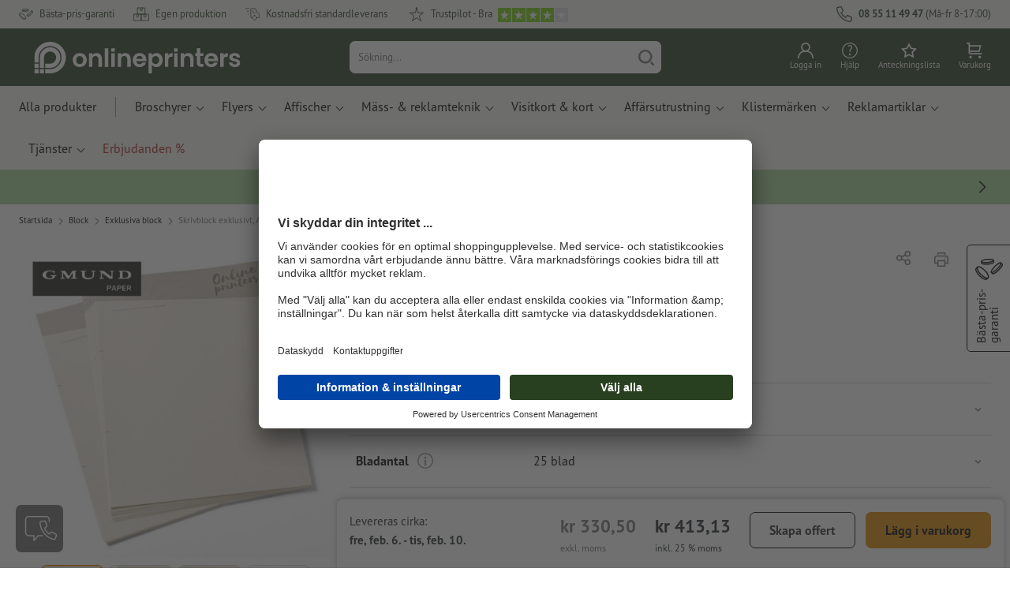

--- FILE ---
content_type: text/html; charset=ISO-8859-1
request_url: https://www.onlineprinters.se/p/skrivblock-exklusivt-a7-tv%E5sidig
body_size: 58051
content:
<!---->
    <!DOCTYPE html><html lang="sv"><head><base href="https://www.onlineprinters.se/$WS/diedruckerei/websale8_shop-diedruckerei/benutzer/templates/21-aa/"><title>Skrivblock exklusivt, A7, tvåsidig, A7 hos Onlineprinters</title><meta http-equiv="Content-Type" content="text/html; charset=ISO-8859-1"><meta name="viewport" content="width=device-width, initial-scale=1.0"><meta name="description" content="Låt trycka Skrivblock exklusivt, A7, tvåsidig - Skrivblock exklusivt, A7, tvåsidig. Beställ förstklassig kvalitet hos Onlineprinters! Snabbt, bekvämt, fraktfritt."><meta name="copyright" content="Onlineprinters GmbH, WEBSALE AG"><meta http-equiv="imagetoolbar" content="no"><meta http-equiv="language" content="sv"><meta name="format-detection" content="telephone=no"><meta property="og:url" content="https://www.onlineprinters.se/p/skrivblock-exklusivt-a7-tv%e5sidig"><meta property="og:type" content="website"><meta property="og:title" content="Skrivblock exklusivt, A7, tvåsidig, A7 hos Onlineprinters"><meta property="og:description" content="Låt trycka Skrivblock exklusivt, A7, tvåsidig - Skrivblock exklusivt, A7, tvåsidig. Beställ förstklassig kvalitet hos Onlineprinters! Snabbt, bekvämt, fraktfritt."><meta property="og:image" content="https://www.onlineprinters.se/$WS/diedruckerei/shopdata/media/pim/images/1000x1000/jpg/2c9ceb818042ab690180d1e0e44c6f75.jpg"><meta name="thumbnail" content="https://www.onlineprinters.se/$WS/diedruckerei/shopdata/media/pim/images/1000x1000/jpg/2c9ceb818042ab690180d1e0e44c6f75.jpg"><meta name="robots" content="index,follow,noodp,noydir"><link rel="canonical" href="https://www.onlineprinters.se/p/skrivblock-exklusivt-a7-tv%e5sidig"><link rel="shortcut icon" href="https://www.onlineprinters.se/favicon.ico?x=1" media="(prefers-color-scheme: dark)"><link rel="shortcut icon" href="https://www.onlineprinters.se/favicon.ico?x=1" media="(prefers-color-scheme: light)"><meta http-equiv="expires" content="86400"><link rel="alternate" hreflang="sv-SE" href="https://www.onlineprinters.se/p/skrivblock-exklusivt-a7-tv%e5sidig">
<link rel="alternate" hreflang="da-DK" href="https://www.onlineprinters.dk/p/eksklusivt-blokke-a7-dobbeltsidet"><link rel="alternate" hreflang="de-IT" href="https://de.onlineprinters.it/p/schreibbloecke-exklusiv-a7-beidseitig"><link rel="alternate" hreflang="de-LU" href="https://de.onlineprinters.lu/p/schreibbloecke-exklusiv-a7-beidseitig"><link rel="alternate" hreflang="es-ES" href="https://www.onlineprinters.es/p/blocs-exclusivo-a7-a-dos-caras"><link rel="alternate" hreflang="it-IT" href="https://www.onlineprinters.it/p/bloc-notes-esclusiva-a7-fronte-retro"><link rel="alternate" hreflang="en-IE" href="https://www.onlineprinters.ie/p/premium-notepads-a7-both-sides"><link rel="alternate" hreflang="fr-BE" href="https://fr.onlineprinters.be/p/blocs-notes-premium-a7-recto-verso"><link rel="alternate" hreflang="de-DE" href="https://www.onlineprinters.de/p/schreibbloecke-exklusiv-din-a7-beidseitig"><link rel="alternate" hreflang="pl-PL" href="https://www.onlineprinters.pl/p/ekskluzywny-bloki-do-pisania-a7-dwustr-"><link rel="alternate" hreflang="nl-BE" href="https://nl.onlineprinters.be/p/exclusief-schrijfblokken-a7-dubbelzijdig"><link rel="alternate" hreflang="fr-FR" href="https://www.onlineprinters.fr/p/blocs-notes-premium-a7-recto-verso"><link rel="alternate" hreflang="de-CH" href="https://de.onlineprinters.ch/p/schreibbloecke-exklusiv-a7-beidseitig"><link rel="alternate" hreflang="fr-CH" href="https://fr.onlineprinters.ch/p/blocs-notes-premium-a7-recto-verso"><link rel="alternate" hreflang="fr-LU" href="https://fr.onlineprinters.lu/p/blocs-notes-premium-a7-recto-verso"><link rel="alternate" hreflang="de-AT" href="https://www.onlineprinters.at/p/schreibbloecke-exklusiv-a7-beidseitig"><link rel="alternate" hreflang="it-CH" href="https://it.onlineprinters.ch/p/bloc-notes-esclusiva-a7-fronte-retro"><link rel="alternate" hreflang="nl-NL" href="https://www.onlineprinters.nl/p/exclusief-schrijfblokken-a7-dubbelzijdig"><!-- start Incl-InitializeTepfVariables --><script type="text/javascript">
var opWsVars={
aCountryIso                     : '',
addressPhone                    : '',
basketDeleteAllLink             : '/?websale8=diedruckerei.21-aa',
basketOK                        : 'false',
basketPrNames                   : ''.split(';') || [],
basketPrLinks                   : ''.split(',') || [],
bannerTxtReleaseRequired        : "Försändelse inom 1-2 arbetsdagar. Vi väntar på ditt godkännande. Följaktligen förskjuter vi färdigställande och leverans av beställningen.",
bannerTxtProductionTimeOK       : 'Vid mottagning av betalning och tryckdata till <b>kl. #deadline#</b> startar vi idag din produktion. ',
bannerTxtProductionTimePassed   : "Vid mottagning av betalning och tryckdata till <b>kl. #deadline#</b> följande arbetsdag startar vi produktionen samma dag.",
bannerTxtProductionTimeHoliday  : 'På grund av helgdag påbörjas produktionen nästföljande arbetsdag.',
basketPrW2pDocIdDelLink         : [],
catIndex                        : '2c9ceb8188e2cfa2018944e2c6b73bd4',
confirmDeletition               : 'Bekräfta raderingen',
countryCode                     : '21',
currencySymbol                  : 'kr',
shopCurrencyISOCode             : 'SEK',
close                           : 'Stänga',
crossSelling                    : false,
crossSellingProduct             : false,
currencyTemplate                : '$price$$whitespace$$currency$',
currencyWhitespace              : ' ',
dateFormatProductionTime        : 'dddd, MMMM D. YYYY',
dateFormatProductionTimeShort   : 'ddd, MMM D.',
dateFormatProductionTimeLong    : 'ddd, MMM D. YYYY',
dateFormatProductionTimeShortDateFns   : "EEE, MMM d.",
dateFormatProductionTimeLongDateFns    : "EEE, MMM d. yyyy",
dateFormatProductionTimeOutputDateFns  :"EEE, MMM d.",
dateFormatProductionTimeTooltip : 'dddd DD.MM.YY [um] HH [Uhr]',
dateFormatDayMonthYear          : 'DD.MM.YYYY',
deadlineDefaultValue            : '12:00',
decimalSeparator                : ",", //Nicht das AnfÃ¼hrungszeichen Ã„ndern -> im 15er Shop entsteht sonst ''' -> JS-Fehler
defaultDeliveryId               : "-ST-DPD-PAKET-30",
defaultDeliveryName             : 'Standardleverans (DPD)',
externalFilesPath				: '/$WS/diedruckerei/shopdata/web/dist/live/css',
imagePath                       : "/$WS/diedruckerei/shopdata/web/images-shops",
insiderRequestToken             : "81ed32b9e40ca7fe58f0ecd9d1b0d3c69d8aa50b2363bf53080a06e70ecee5",
isAlreadyDesigned               : false,
isArtwork                       : false,
isEssentials                    : false,
isPremiumKunde                  : ''=='A',
isNewCustomer                   : true,
isLoggedIn                      : 'false'=='true',
isPimProduct                    : 'false',
kameleoon                       : false,
languageCode                    : 'sv',
landingPage                     : '',
loginName                       : ' ',
loginEmail                      : '',
prAreaProduct                   : 'false',
prName                          : 'Skrivblock exklusivt, A7, tvåsidig',
prNumber                        : 'P3SA744X532510',
productionTimeTimeFormatToday   : "[Idag till] LT",
productionTimeTimeFormatTomorrow  : "[Imorgen tills] LT",
productChange                   : '',
productLabelBestPrice           : 'Best Price',
productLabelPremium             : 'Premium',
productLabelCarbonNeutral       : 'Klimatneutral',
productLabelTopseller           : 'Topseller',
prodIndex                       : 'P3SA744',
prVatRate                       : '25.00',
reorder                         : '',
searchServiceId                 : '24040E904AE2AE879C125C6F466F6219',
searchLive                      : '21-aa',
searchTest                      : '21-aa',
sessionId                       : '55ec550d0c81cd5546b4d43e0d9805bf',
shippingType                    : 'P4',
shopLanguageIETF                : 'sv-SE',
shopLanguageHTML                : 'sv',
shopLanguage                    : 'SWE',
shopId                          : 'diedruckerei',
sitesWithoutConsentBanner       : 'sekretesspolicy,kontaktuppgifter,allmänna affärsvillkor,dataskydd',
standardShippingDPD             : 'Standardleverans (DPD)',
subShopId                       : '21-aa',
suffix22Name                    : 'ws_input_suffix22',
suffix22Value                   : '',
templateName                    : 'ws_product',
testModus                       : 'false'==='true' ? true : false,
thousandSeparator               : ".", //Nicht das AnfÃ¼hrungszeichen Ã„ndern -> im 15er Shop entsteht sonst ''' -> JS-Fehler
trackingShopLanguageCode        : 'sv',
trackingShopCountryCode         : 'SE',
uploadPreflightOpDateFormat     : 'DD.MM.YYYY hh:mm',
urlHomepage                     : 'https://www.onlineprinters.se',
userIndex                       : '',
userlikeWidgetKey               : 'f34b66e46541005113bdaa2c7dd04a0e8ccf49c5a513824740fdd373f70108c9',
userlikeChat                    : false,
utcCorrection                   : '',
versandid                       : '',
voucherNumber                   : '',
voucherDeleteBtn                : 'button_voucher_delete_',
wcUsername                      : "",
wcEmail                         : '',
workingDay                      : 'Arbetsdag(ar)',
workingDay1                     : 'Arbetsdag',
workingDay2                     : 'Arbetsdagar',
workingDay3                     : '',
wsCharSet                       : 'ISO-8859-1',
wsDateTimeDay                   : '23',
wsDateTimeMonth                 : '01',
wsDateTimeYear                  : '2026',
wsDateTimeHours                 : '05',
wsDateTimeMinutes               : '04',
wsDateTimeSeconds               : '08',
w2pBackendVersionTest           : 'auto',
w2pBackendVersionLive           : 'auto',
w2pDocId                        : '',
globalNumberOfPages             : 'Antal Sidor',
globalPrintRun                  : 'Antal',
globalMotive                    : 'Motiv'
};

(function (vars) {
function getSiteName() {
var siteName=vars.templateName.replace('ws_', '').replace('tpl_', '');
if (['Content_data', 'Default', 'FullWidth', 'Landingpage'].includes(vars.templateName)) {
if ($('link[hreflang="en-GB"]').length) {
siteName=new URL($('link[hreflang="en-GB"]').attr('href')).pathname;
} else if ($('link[hreflang="de-DE"]').length) {
siteName=new URL($('link[hreflang="de-DE"]').attr('href')).pathname;
} else {
siteName=new URL(document.location.href).pathname;
}
}
return siteName;
}
//jquery existiert hier noch nicht, weil es erst spÃ¤ter eingebunden wird.
// deshalb geht $(document).ready() nicht
document.addEventListener('DOMContentLoaded', function (event) {
vars.siteName=getSiteName();
});
})(window.opWsVars);
</script><!-- ende Incl-InitializeTepfVariables --><!-- start Incl-GlobalScriptsAndStyles --><script src="/$WS/diedruckerei/shopdata/shops/libs/jquery/3.5.1/jquery-3.5.1.min.js"></script><script type="text/plain" id="usercentrics-cmp" data-settings-id="rmqZSv8V-" src="https://app.usercentrics.eu/browser-ui/latest/loader.js" async></script><script>
$.ajax({
dataType: "script",
url: "https://app.usercentrics.eu/browser-ui/latest/loader.js",
success: function() {
// Eventhandler uc-consent (wird im Backend von Usercentrics definiert)
$(window).on('uc-consent', function(e) {
const detail=event.detail;
globalObj.helpersObj.log('chat','Consents=', detail);
globalObj.consents.initUsercentrics(e);
if(opWsVars.userlikeChat) {
if (detail.Userlike) {
// Hier den Chat initialisieren
$.ajax({
url: '/$WS/diedruckerei/shopdata/shops/libs/userlike/index.min.js',
dataType: "script",
success: function () {
globalObj.chatObj.startUserLikeChat();
}
});
} else {
if(opWsVars.testModus) console.log('Dem Chat wurde nicht zugestimmt');
}
}
if(opWsVars.kameleoon && detail.Kameleoon) {
kameleoonQueue.push(function() {
if (detail.type !=='implicit') {
if (detail['Kameleoon']) {
Kameleoon.API.Core.enableLegalConsent("BOTH");
} else {
Kameleoon.API.Core.disableLegalConsent("BOTH");
}
}
});
}
// Youtube Banner akzeptiert
if(detail.action=='onUpdateServices' && detail['YouTube Video']) {
modal.setModalGalleryIframeHeight();
}
});
},
error: function() {
console.log('error');
}
});
</script><link rel="preconnect" href="//privacy-proxy.usercentrics.eu"><link rel="preload" href="//privacy-proxy.usercentrics.eu/latest/uc-block.bundle.js" as="script"><script type="application/javascript" src="https://privacy-proxy.usercentrics.eu/latest/uc-block.bundle.js"></script><script>
uc.blockOnly([
'BJz7qNsdj-7', // YouTube is blocked
]);
</script><script defer src="/$WS/diedruckerei/shopdata/shops/libs/moment/2.19.4/moment.min.js"></script><script defer src="/$WS/diedruckerei/shopdata/shops/libs/popper/1.16.1/popper.min.js"></script><script defer src="/$WS/diedruckerei/shopdata/shops/libs/bootstrap/4.5.2/bootstrap.min.js"></script><script defer src="/$WS/diedruckerei/shopdata/shops/libs/clipboard/2.0.11/clipboard.min.js"></script><script src="/$WS/diedruckerei/shopdata/shops/js/bundle-oplib.min.js?v=ae978b0258f7885f" charset="UTF-8"></script><!-- start Incl-GlobalKameleoonScript --><!-- ende Incl-GlobalKameleoonScript --><script defer src="/$WS/diedruckerei/shopdata/shops/js/nobabel/bundle-global-libs.min.js?v=2ef90ffb4bfd5bf2"></script><script defer src="/$WS/diedruckerei/shopdata/shops/libs/moment/2.19.4/locales/sv.js" charset="UTF-8"></script><script src="/$WS/diedruckerei/shopdata/shops/js/bundle-global.min.js?v=0a3c5e1276d69d64" ></script><script>
globalObj.ga4Obj.removeItemLocalStorageGa4(['userIndex']);
</script><link rel="stylesheet" href="/$WS/diedruckerei/shopdata/shops/css/empty.css"><link rel="stylesheet" href="/$WS/diedruckerei/shopdata/shops/css/bundle-global.css?v=1eefdcded1506187" charset="UTF-8"><script>
/*
Holen der Lead-ID aus dem Local Storage oder dem Cookie
Schreiben der Lead-ID in das Suffix21 Feld
*/
function getLeadLocalStorageCookie() {
var cookieNameEQ='guid_'+opWsVars.shopId+'_'+opWsVars.subShopId+'=',
i=0, content, cookiePartArr, cookiePart, guid;
if(localStorage.guid) {
guid=localStorage.getItem('guid');
content='<input type="hidden" name="ws_input_suffix21" value="'+guid+'" autocomplete="off">';
$('form.opidAddressForm').append(content);
return;
} else if(document.cookie.length > 0) {
cookiePartArr=document.cookie.split(';');
for(;i<cookiePartArr.length;i++) {
cookiePart=cookiePartArr[i];
while (cookiePart.charAt(0)==' ') {
cookiePart=cookiePart.substring(1,cookiePart.length);
}
if (cookiePart.indexOf(cookieNameEQ)==0) {
guid=cookiePart.substring(cookieNameEQ.length,cookiePart.length);
content='<input type="hidden" name="ws_input_suffix21" value="'+guid+'">';
$('form.opidAddressForm').append(content);
return;
}
}
}
}
/*
Speichern der Lead-ID aus der URL in den Local Storage des Browsers und in einen Cookie
Verfallen des Cookies: Angaben in Stunden z.B. 8760=1 Jahr
*/
function setLeadLocalStorageCookie() {
var guid=globalObj.helpersObj.getQueryParameter('guid');
if(guid) {
var cookieName='guid_'+opWsVars.shopId+'_'+opWsVars.subShopId,
expires,
date=new Date();
localStorage.setItem('guid',guid);
date.setTime(date.getTime() + (60 * 60 * 1000 * 8760));
expires="expires="+ date.toUTCString();
document.cookie=cookieName + "=" + guid + ";" + expires + ";path=/";
}
}</script><script type="text/javascript">
$(function(){
setLeadLocalStorageCookie();
});
</script><script type="text/javascript">
<!--
var ws_shopid="diedruckerei";
var ws_subshopid="21-aa";
var ws_sid="55ec550d0c81cd5546b4d43e0d9805bf";
var ws_state="Product";
var ws_page_name="Artikel";
var ws_extid="";
var ws_price_type="net";
var ws_currency="SEK";
var ws_currency_display="EUR";
var ws_exchange_rate="0.094393";
var ws_referer="";
var ws_subreferer="";
var ws_http_referer="";
var ws_tp1="";
var ws_tp2="";
var ws_tp3="";
var ws_gclid="";
var ws_test="no";
var ws_login_type="na";
var ws_data_type="advanced";
var ws_cat_name="Block/Exklusiva block/Tvåsidig";
var ws_cat_index="2c9ceb8188e2cfa2018944e2c6b73bd4";
var ws_prod_name="Skrivblock exklusivt, A7, tvåsidig";
var ws_prod_number="P3SA744X532510";
var ws_prod_index="P3SA744";
var ws_basket_positions="0";
var ws_basket_mainpositions="0";
var ws_basket_quantities="0";
var ws_basket_mainquantities="0";
var ws_basket=new Array();
var ws_order="no";
//-->
</script>
<script>(function(){var n=window.emos3.defaults;if(!i(n)){n=window.emos3.defaults={}}n.siteid=ws_shopid;n.subsite=ws_subshopid;if(ws_state){var m=ws_shopid+ws_subshopid+ws_state+j("ws_page_name");if(ws_state==="Category"){m+=ws_cat_name}else{if(ws_state==="Product"){m+=ws_cat_name+ws_prod_name}else{if(ws_state==="ProductRecmd"){m+=ws_cat_name+ws_prod_name}else{if(ws_state==="ProductRecmdConfirm"){m+=ws_cat_name+ws_prod_name}else{if(ws_state==="Notify"){m+=ws_notify_msg}else{if(ws_state==="Template"){m+=ws_template_name}else{if(ws_state==="Login"){m+=ws_login_type+ws_login_error}}}}}}}emos3.pageId=m.substring(0,254)}function d(x){try{if(window.decodeURIComponent){try{return window.decodeURIComponent(x.replace(/\+/g,"%20"))}catch(z){return window.unescape(x)}}else{return window.unescape(x)}}catch(y){return x}}function b(B){var A=B.indexOf("?");if(A>=0){B=B.substr(A+1)}var z={};var x=B.split("&");for(var e=0;e<x.length;e++){var y=x[e].split("=");if(y[1]){z[y[0]]=d(y[1])}else{z[y[0]]=""}}return z}function g(J,G,C){try{if(J){var y=[];var z=0;for(var A=1;A<J.length;A++){var I=J[A];var x=[];x[0]=C;x[1]=t(I[1]);x[2]=t(I[2]);var H=Number(I[8]);x[3]=isFinite(H)?H:I[3];x[4]=t(I[5]);x[5]=1;x[6]=t(I[6]);var B=I[9];x[7]=l(C,B,z);x[8]=B;x[9]=A-1;if(B){z++}var F=j("ws_currency");if(F&&F!=="EUR"){var E=u("ws_exchange_rate");if(E){x[3]=Number(x[3])*E}}y.push(x)}G.ec_Event=y}}catch(D){}}function l(x,z,e){if((x==="buy"||x==="c_add")&&z){var y=op_w2p[e];if(typeof y!=="undefined"){return y}}return null}function t(e){return(e)?e:"empty"}function h(E){var x=k("ws_a_zip");var z=k("ws_a_country")+"/"+x.substring(0,1)+"/"+x.substring(0,2)+"/"+k("ws_a_city")+"/"+x;var F=j("ws_currency");var D=u("ws_basket_total");var B=u("ws_delivery_cost");var A=u("ws_payment_cost");var G=u("ws_basket_total_net");var y=u("ws_web2print_cost_net");var e=u("ws_climateneutral_cost_net");if(F&&F!=="EUR"){var C=u("ws_exchange_rate");if(C){D=D*C;B=B*C;A=A*C;G=G*C;y=y*C;e=e*C}}E.billing=[k("ws_order_number"),k("ws_a_number"),z,D,F,k("ws_delivery_name"),B,k("ws_payment_name"),A,G,y,y?"yes":"no",e,e?"yes":"no"]}function j(e){return(typeof window[e]!="undefined")?window[e]:null}function k(e){return(typeof window[e]!="undefined")?window[e]:"na"}function u(e){if(typeof window[e]=="undefined"){return null}var x=Number(window[e]);if(isFinite(x)){return x}else{return null}}function v(y){var e=j("ws_page_name");switch(ws_state){case"Start":y.content=e;break;case"Category":y.content="Shop/"+e+"/"+j("ws_cat_name");break;case"Product":y.content="Shop/"+e+"/"+j("ws_cat_name")+"/"+j("ws_prod_name");var x=["view",j("ws_prod_number"),j("ws_prod_name"),"0.00",j("ws_cat_name"),"1"];var z=j("ws_prod_index");if(z){x.push(z)}y.ec_Event=[x];break;case"Basket":y.content="Shop/"+e;if(window.ws_order==="yes"){y.content="Shop/"+e;y.orderProcess="0_"+e}break;case"Address":y.content="Service/"+e;if(window.ws_order==="yes"){y.orderProcess="1_0_"+e;y.content="Shop/Kaufprozess/"+e}break;case"DelivAddress":y.content="Service/"+e;if(window.ws_order==="yes"){y.orderProcess="1_1_"+e;y.content="Shop/Kaufprozess/"+e}break;case"PayDeliv":y.content="Service/"+e;if(window.ws_order==="yes"){y.orderProcess="2_"+e;y.content="Shop/Kaufprozess/"+e}break;case"Conditions":y.content="Service/"+e;if(window.ws_order==="yes"){y.orderProcess="3_"+e;y.content="Shop/Kaufprozess/"+e}break;case"PlaceOrder":y.content="Service/"+e;if(window.ws_order==="yes"){y.orderProcess="4_"+e;y.content="Shop/Kaufprozess/"+e}break;case"Confirm":y.content="Service/"+e;if(window.ws_order==="yes"){y.orderProcess="5_"+e;y.content="Shop/Kaufprozess/"+e;g(window.ws_basket,y,"buy");h(y)}break;case"ProductRecmd":y.content="Shop/"+e+"/Formular/"+j("ws_cat_name")+"/"+j("ws_prod_name");break;case"ProductRecmdConfirm":y.content="Shop/"+e+"/Ergebnis/"+j("ws_cat_name")+"/"+j("ws_prod_name");break;case"Voucher":y.content="Shop/"+e;break;case"MemoList":y.content="Shop/"+e;break;case"PrintConfirm":y.content="Shop/Kaufprozess/"+e;break;case"Search":y.content="Shop/"+e;if((typeof(window.ws_search_phrase)!="undefined")&&(typeof(window.ws_search_results)!="undefined")){y.search=[window.ws_search_phrase,window.ws_search_results]}break;case"DirectOrder":y.content="Shop/"+e;break;case"Login":y.content="Shop/Login/"+e;break;case"UserAccount":case"OrderHistory":case"Logout":y.content="Service/"+e;break;case"Notify":y.content="Info/"+e;if(typeof(window.ws_notify_msg)=="string"){y.notify=window.ws_notify_msg.substring(0,127)}break;case"Template":y.content="Info/"+e+"/"+window.ws_template_name;if(window.em_ignore){emos3.config.EMOS_DO_NOT_TRACK=true}break;case"AddBasket":y.content="Shop/"+e;g(window.ws_add_basket,y,"c_add");break;case"DelBasket":y.content="Shop/"+e;g(window.ws_del_basket,y,"c_rmv");break;default:y.content="Unknown/"+ws_state+"/"+e}}function r(A){try{if(!A){return"http://unknown"}if(A.substr(0,4)!=="http"){A="http://"+A}var x=A.split("/");if(x.length>3){x.length=3}A=x.join("/");var B=A.indexOf("?");if(B>=0){A=A.substring(0,B)}var z=A.indexOf("#");if(z>=0){A=A.substring(0,z)}}catch(y){}return A.substring(0,127)}function o(e){if(typeof(ws_emcs0)=="string"){e.crossData=[ws_emcs0,ws_emcs1,ws_emcs2i,ws_emcs3i,ws_emcs2,ws_emcs3]}}function i(e){return typeof e==="object"&&e!==null}function w(e){var x=window.emosCustomProperties;if(i(x)){for(var y in x){if(x.hasOwnProperty(y)){e[y]=x[y]}}}}function q(z,x,D){var C=(window.ws_http_referer)?window.ws_http_referer:null;var e=(window.ws_affiliate_provider)?window.ws_affiliate_provider:null;x.customReferrer=C;var A=r(C);var y=null;if(ws_tp1){y=ws_tp1}else{if(D.emsrc){y=D.emsrc}}if(window.ws_referer||e||window.ws_gclid){var B;if(window.ws_referer){if(window.ws_subreferer){B=window.ws_referer+"/"+window.ws_subreferer}else{B=window.ws_referer}if(e){B="Affiliate/"+B+"/"+e}}else{if(e){B="Affiliate/"+e}else{if(window.ws_gclid){if(!y){y="kw"}if(y==="kw"){B="google auto tagging"}}}}if(y==="kw"){x.cookie={adword:B,ref:A,source:y};if(window.ws_gclid){x.cookie.gclid=window.ws_gclid}z.source=y;if(ws_tp2&&ws_tp1==="kw"){x.cookie.amktid=ws_tp2}}else{if(y==="nl"){x.cookie={news:B,source:y};z.source=y;if(ws_tp2){x.cookie.newsmid=ws_tp2}if(ws_tp3){z.newsuid=ws_tp3}}else{x.cookie={campaign:B,ref:A,source:"cp"};z.source="cp"}}if(D.empid){x.cookie.empid=D.empid}if(D.empcode){x.cookie.empcode=D.empcode}if(D.empcode2){x.cookie.empcode2=D.empcode2}}}if(typeof(window.ws_shopid)!="undefined"){var a={config:{customMktDetect:true}};var f;try{f=b(top.location.search)}catch(s){f=b(location.search)}v(a);q(a,a.config,f);o(a.config);w(a);if(typeof(window.ws_login_type)!="undefined"){a.wsLog=window.ws_login_type}var c=j("ws_currency");if(c&&c!=="EUR"){var p=u("ws_exchange_rate");if(p){a.currency=[c,p]}}window.emos3.send(a)}})();</script><!-- Start Incl-GTMDataLayer --><script type="text/javascript" async>
var op_prod_number='P3SA744X532510';
var op_voucher_value='-0,00';
if (typeof(ws_template_name)==='undefined') { var ws_template_name=''; }
if (typeof(ws_cat_index)==='undefined') { var ws_cat_index=''; }
if (typeof(ws_cat_name)==='undefined') { var ws_cat_name=''; }
if (typeof(ws_prod_index)==='undefined') { var ws_prod_index=''; }
if (typeof(ws_prod_number)==='undefined') { var ws_prod_number=''; }
if (typeof(op_prod_number)==='undefined') { var op_prod_number=''; }
if (typeof(ws_basket_total_net)==='undefined') { var ws_basket_total_net=''; }
if (typeof(ws_basket_subtotal_net)==='undefined') { var ws_basket_subtotal_net=''; }
if (typeof(ws_currency)==='undefined') { var ws_currency=''; }
if (typeof(ws_order_number)==='undefined') { var ws_order_number=''; }
if (typeof(ws_login_type)==='undefined') { var ws_login_type=''; }
if (typeof(ws_basket)==='undefined') { var ws_basket=[]; }
if (typeof(ws_add_basket)==='undefined') { var ws_add_basket=[]; }
if (typeof(ws_basket[1])==='undefined') { ws_basket[1]=[]; }
if (typeof(ws_add_basket[1])==='undefined') { ws_add_basket[1]=[]; }
if (typeof(basket_prod_index)==='undefined') { var basket_prod_index=''; }
if (typeof(basket_add_prod_index)==='undefined') { var basket_add_prod_index=''; }
if (typeof(finalEncodedEmailAddress)==='undefined') { var finalEncodedEmailAddress=''; }
if (typeof(ws_add_basket_subtotal)==='undefined') { var ws_add_basket_subtotal=''; }
if (typeof(op_w2p)==='undefined') { var op_w2p=''; }
if (typeof(op_voucher_value)==='undefined') { var op_voucher_value=''; }
if (typeof(op_preflight_uploader_status)==='undefined') { var op_preflight_uploader_status=''; }
if (typeof(op_preflight_uploader_order_number)==='undefined') { var op_preflight_uploader_order_number=''; }
if (typeof(op_preflight_uploader_access_point)==='undefined') { var op_preflight_uploader_access_point=''; }
var array_basket_exists="ws_basket";
if (typeof window[array_basket_exists]=="object") {
if (typeof(ws_basket[1][6])		!='undefined') {
var basket_prod_index=ws_basket[1][6];
basket_prod_index=basket_prod_index.substr(0,3);
}
}
var array_add_basket_exists="ws_add_basket";
if (typeof window[array_add_basket_exists]=="object") {;
if ( typeof(ws_add_basket[1][6]) !=='undefined' ) {
var basket_add_prod_index=ws_add_basket[1][6];
basket_add_prod_index=basket_add_prod_index.substr(0,3);
}
}
var oderFunnelStates=['Address', 'PayDeliv', 'PlaceOrder', 'Confirm'];
var ws_customer_type;

if ( ws_login_type !=='login' && ws_login_type !=='register' && oderFunnelStates.indexOf(ws_state) > -1 ){
ws_customer_type='gast';
} else {
ws_customer_type=ws_login_type;
}
dataLayer=[{
'op_date': new Date(),
'tm_w2p' : op_w2p,
'tm_subshopid' : ws_subshopid,																						
'tm_page_name': ws_page_name,																						
'tm_template_name' : ws_template_name,																				
'tm_cat_index' : ws_cat_index,																						
'tm_cat_name' : ws_cat_name,																						
'tm_prod_index' : ws_prod_index,																					
'tm_prod_number' : op_prod_number,																					
'tm_state' : ws_state,																								
'tm_basket_total_net' : ws_basket_total_net,																		
'tm_currency' : ws_currency,																						
'tm_order_number' : ws_order_number,																				
'tm_login_type' : ws_login_type,																					
'tm_customer_type' : ws_customer_type,																				
'tm_basket_prod_number' : ws_basket[1][1],																			
'tm_basket_cat_name' : ws_basket[1][5],																				
'tm_basket_prod_index' : ws_basket[1][6],																			
'tm_add_basket_prod_number' : ws_add_basket[1][1],																	
'tm_add_basket_prod_index' : ws_add_basket[1][6],																	
'tm_email': finalEncodedEmailAddress,																				
'tm_add_basket_subtotal': ws_add_basket_subtotal,																																			
'tm_voucher_value': op_voucher_value,                                                                               
'regUser': 'false',
'campaign': '',
'transactionId': ws_order_number,
'transactionAffiliation': ws_login_type,
'transactionTotal': ws_basket_total_net,
'transactionCurrency': ws_currency,
'transactionProducts': [{
'sku': ws_basket[1][1],
'name': ws_basket[1][2],
'category': basket_prod_index,
'price': ws_basket_subtotal_net,
'quantity': 1,
'currency': ws_currency
}],
'preflightUploader': [{
'tm_preflight_uploader_status' : op_preflight_uploader_status,
'tm_preflight_uploader_order_number' : op_preflight_uploader_order_number,
'tm_preflight_uploader_access_point' : op_preflight_uploader_access_point
}]
}];
productNumberLayer=[];
setPriceLayer=[];
</script><!-- Ende Incl-GTMDataLayer --><script src="/$WS/diedruckerei/shopdata/shops/libs/selectric/1.13.0/selectric/jquery.selectric.min.js"></script><style>
.d-21-aa-block{
display: block!important;
}
.d-21-aa-inline{
display: inline!important;
}
.d-21-aa-inline-block{
display: inline-block!important;
}
.d-21-aa-flex{
display: flex!important;
}
.d-21-aa-inline-flex{
display: inline-flex!important;
}</style><script>$(function(){$('body').addClass('shop-21-aa liveModus')});</script><script>
globalObj.uCircumflex='\u00FB';
</script><!-- ende Incl-GlobalScriptsAndStyles --><script src="/$WS/diedruckerei/shopdata/shops/js/bundle-product.min.js?v=520bfe865d161efd"></script><link rel="stylesheet" href="/$WS/diedruckerei/shopdata/shops/css/bundle-product.css?v=6a1f901996c1ee4d">
<!-- start Incl-TestScriptsAndStyles --><!-- ende Incl-TestScriptsAndStyles. --><script>
productPageObj.productRules.rulesPIM=[{"comment":"Bei Reorder, Corporate und W2P: Datencheck, Falzung, Seitenzahl, usw. sperren","ruleKey":"productRuleAll1","source":"pimRules","scenario":["reorder","w2pCorporate","w2pStandard"],"action":"disableRow","target":["mountingHoles","orientation","numberOfSheets","datacheck","printColor","fold","colors","colorSpaceInnerPart","colorSpaceCover","window","format","caseColor","hemstitch","innerPart","contourCut","motive","numberOfPages","specialFormat","cuttingDieNumber","cuttingDieID","cover","finishing","finishingInnerPart","finishingCover","additionalCover","material","designPosition"]},{"comment":"W2P Datencheck und Reorder Datencheck zurücksetzen","ruleKey":"productRuleAll2","source":"pimRules","scenario":["reorder","w2pStandard"],"action":"autoSelectOption","target":["ZXXXXX2DD00___"],"target2":["datacheck"]},{"comment":"Bei Corporate zusätzlich sperren: Papier, Stanzkontur, Umschlag, Seitenzahl, usw.","ruleKey":"productRuleAll3","source":"pimRules","scenario":["w2pCorporate"],"action":"disableRow","target":["paperFinish","orientation","numberOfSheets","designServices","printColor","cornerRounding","colors","colorSpaceInnerPart","colorSpaceCover","window","caseColor","innerPart","shipping","motive","paperType","back","numberOfPages","tieDownSet","cuttingDieNumber","cuttingDieID","stampPad","finishing","finishingInnerPart","finishingCover","calendar","punchedHoles","bundling","blankEnvelopes","printTechnology","material","processing"]}];
</script><script>
// Globale Variablen - Start
productPageObj.prProdIndex='P3SA744';
productPageObj.prVZusatz04='';
productPageObj.globalAmount='Mängd';
productPageObj.globalPrintRun='Antal';
productPageObj.globalColor='Color';
productPageObj.prTextilPrintAreaError='Välj minst ett av följande alternativ.';
productPageObj.productConfigSizesAlertText='Vänligen fördela mängden varor till önskade storlekar.';
productPageObj.exampleProductConfigSizesAlertText='Välj minst en storlek.';
productPageObj.delivererListAlertText='Leveransdatum har ändrats.';
productPageObj.productConfigW2PErrorAlertText1='Utforma dina Skrivblock exklusivt, A7, tv&aring;sidig';
productPageObj.productConfigW2PErrorAlertText2='Utformning för denna produktkonfiguration är inte möjlig.';
productPageObj.productConfigW2PErrorAlertText3='Välj format';
productPageObj.btProductAddToBasketAjax='button_ws_product_addtobasket_ajax';
productPageObj.wsBasketLink='https://www.onlineprinters.se/?websale8=diedruckerei.21-aa';
productPageObj.modalReorderHeadline='Några produktalternativ är inte längre tillgängliga';
productPageObj.modalDiscardReorderHeadline='Ursäkta, din beställning kan tyvärr inte genomföras.';
productPageObj.modalDiscardW2PHeadline='Kassera utformning';
productPageObj.modalReorderDistributionHeadline='';
productPageObj.configurationCopiedToClipboard='Konfigurationen har kopierats framgångsrikt i urklipp.';
productPageObj.color='Color';
productPageObj.mattCoatedPaperWaterBasedVarnish='Vid användning av ett mattbestruket papper som omslag rekommenderar vi lackering med dispersionslack. Detta förhindrar en oönskad färgnötning. Om du vill märka eller stämpla broschyrerna på utsidan, kan du naturligtvis också välja bort det här alternativet.';
productPageObj.reorder.warningText='De gulmarkerade produktalternativen har ändrats eller är inte längre tillgängliga. Gör ett nytt val.';
productPageObj.basketPos='';
productPageObj.sampleProduct=false;
productPageObj.showMore='Visa mer';
productPageObj.showLess='Visa mindre';
productPageObj.delivererHideIds='';
productPageObj.weightingCostValue='50';
productPageObj.weightingTimeValue='3';
productPageObj.bonusCostValue='30';
productPageObj.bonusTimeValue='1';
globalObj.w2pObj.docIdHex='';
productPageObj.addToMemolistSuccessText='Din produkt har framgångsrikt lagts till anteckningslistan. Försändelsetypen sätts därvid på standard.';
productPageObj.isMailingService=false;
productPageObj.personalizedProduct=false;
productPageObj.artworkProduct=true;
productPageObj.wasSplit=false;
productPageObj.delivererListObj.deliveryChanged=false;

productPageObj.useNewProductRules=true;
productPageObj.essentialsProduct=false;
// Globale Variablen - Ende
$(function(){

productPageObj.setSlickSliderProductColor([], 'normal');

localStorage.removeItem('w2pParams');

if(!opWsVars.reorder && !opWsVars.w2pDocId) {
globalObj.helpersObj.log('ajax', '%cAjax Zug startet ueber Default PDP', 'color:#00ff00');

productPageObj.reorder.showNotPossibleReorderModal();
productPageObj.initialStartAjaxOrder=true;
productPageObj.startAjaxOrder('default', 'init');
}
if(opWsVars.w2pDocId) {
globalObj.helpersObj.log('ajax', '%cAjax Zug startet ueber W2P PDP', 'color:#00ff00');
productPageObj.startAjaxOrder('w2p', 'init');
}
});
$(window).on('load', function() {
productPageObj.productFormAbsoluteHeightFix();
});
$(document).on("ws_AJAXPRStart", function() {
globalObj.preloaderLayer.open();
globalObj.ga4Obj.countAjaxCall=0;

});

$(document).on('ws_AJAXPRResponseSuccess', function(xhr){
var selectedVariantProductColor;
productPageObj.initialStartAjaxOrder=false;
//globalObj.helpersObj.log('ajax','xhr=',xhr);
productPageObj.initProductConfiguration();
productPageObj.showMoreGetImageSize();
productPageObj.initProductImageSlider();
globalObj.updateWeight();
if(!productPageObj.showNewBadge && !opWsVars.isEssentials) productPageObj.setAllInputLabels();
globalObj.preloaderLayer.close(); 
productPageObj.hideZeroPrice();
productPageObj.fillWeightToolTip();
productPageObj.formatSoldOutDate();
productPageObj.delivererListObj.setDirectDeliveryCheckBox();
productPageObj.delivererListObj.setDirectDeliveryCheckedState();
productPageObj.delivererListObj.showHideDirectDelivery('opidDirectDeliveryCheckbox');
if(productPageObj.toCollapse) {
$.each($('.opidProductConfigItemContent'), function() {
$(this).collapse('hide');
productPageObj.toCollapse=false;
});
}
globalObj.helpersObj.log('reorder','ws_AJAXPRResponseSuccess(): productPageObj.isProdConf=', productPageObj.isProdConf);
globalObj.helpersObj.log('reorder','ws_AJAXPRResponseSuccess(): productPageObj.isAddOpt=', productPageObj.isAddOpt);
globalObj.helpersObj.log('reorder','ws_AJAXPRResponseSuccess(): productPageObj.isNormalVariantChange=', productPageObj.isNormalVariantChange);
globalObj.helpersObj.log('reorder','ws_AJAXPRResponseSuccess(): productPageObj.isNormalVariantChangeClick=', productPageObj.isNormalVariantChangeClick);
globalObj.helpersObj.log('reorder','ws_AJAXPRResponseSuccess(): productPageObj.isDelivererListTileVariantChange=', productPageObj.isDelivererListTileVariantChange);
globalObj.helpersObj.log('reorder','ws_AJAXPRResponseSuccess(): productPageObj.isSelectFirstNotDisabledOptionAjax=', productPageObj.isSelectFirstNotDisabledOptionAjax);
globalObj.helpersObj.log('reorder','ws_AJAXPRResponseSuccess(): productPageObj.isLast=', productPageObj.isLast);
globalObj.helpersObj.log('reorder','ws_AJAXPRResponseSuccess(): productPageObj.isResetToFirstOptionPIM=', productPageObj.isResetToFirstOptionPIM);
globalObj.helpersObj.log('reorder','ws_AJAXPRResponseSuccess(): productPageObj.isSelectOptionPIM=', productPageObj.isSelectOptionPIM);
globalObj.helpersObj.log('reorder','ws_AJAXPRResponseSuccess(): productPageObj.isProductRules=', productPageObj.isProductRules);
globalObj.helpersObj.log('reorder','ws_AJAXPRResponseSuccess(): productPageObj.isW2PVariantChange=', productPageObj.isW2PVariantChange);
globalObj.helpersObj.log('reorder','ws_AJAXPRResponseSuccess(): productPageObj.isEssentials=', productPageObj.isEssentials);
if(!opWsVars.reorder && !opWsVars.w2pDocId) {
if(productPageObj.isNormalVariantChange){
productPageObj.wasSplit=false;
productPageObj.updateAjaxOrderArr();
selectedVariantProductColor=productPageObj.getSelectedVariantProductColor('normal');
productPageObj.setSlickSliderProductColor(selectedVariantProductColor, 'normal');

productPageObj.soldOut=false;
return;
}
if(productPageObj.isNormalVariantChangeClick){
if(productPageObj.w2pOpenConfigurator) {
// nach Wechsel von Designservice Konfigurator Ã¶ffnen
globalObj.w2pObj.w2pCallConfigurator('init');
globalObj.w2pObj.setW2pShopParamsLocalStorage();
}
productPageObj.ajaxOrder.wasClicked=true;
globalObj.helpersObj.log('ajax', '%cAjax Zug startet ueber isNormalVariantChangeClick PDP', 'color:#00ff00');
productPageObj.startAjaxOrder('default','init');
selectedVariantProductColor=productPageObj.getSelectedVariantProductColor('normal');
productPageObj.setSlickSliderProductColor(selectedVariantProductColor, 'normal');

productPageObj.soldOut=false;
if(opWsVars.isEssentials) productPageObj.essentialsObj.setEssentialsProductionTime=false;
return;
}
if (productPageObj.isSelectFirstNotDisabledOptionAjax) {
if(!productPageObj.soldOut) productPageObj.initDisabledTile();
selectedVariantProductColor=productPageObj.getSelectedVariantProductColor('normal');
productPageObj.setSlickSliderProductColor(selectedVariantProductColor, 'normal');

return;
}
if(productPageObj.isDelivererListTileVariantChange) {
productPageObj.productRules.startProductRules('ajax');
return;
}
// Kommt aus den ProductRules
if(productPageObj.isProductRules) {
productPageObj.productRules.startProductRules('ajax');
return;
}
// Komme aus Konfigurator / Gestaltung abgebrochen (keine DocId)
if(productPageObj.isW2PVariantChange) {
productPageObj.updateAjaxOrderArr();
return;
}
// Kommt aus Essentials
if(productPageObj.isEssentials) {
if(opWsVars.isEssentials) productPageObj.essentialsObj.essentialsAjax();
return;
}
}
// Reorder
if(opWsVars.reorder) {
if (productPageObj.isSelectFirstNotDisabledOptionAjax) {
globalObj.deliveryTimeObj.startDeliveryTime();
return;
}
if(productPageObj.isSelectOptionPIM){
globalObj.deliveryTimeObj.startDeliveryTime();
}
if(opWsVars.productChange) {
productPageObj.productRules.startProductRules('ajax');
}
if(!opWsVars.productChange) {
// Setzt die Varianten der Produktkonfiguration nach AJAX und auch die der Zusatzoption aber nur den ersten Aufruf
if (productPageObj.isProdConf) {
productPageObj.reorder.setAjaxSuccessProdConf();
productPageObj.reorder.checkAllProdConfAndAddOptArrLength();
return;
}
// Setzt die Varianten der Zusatzoptionen nach AJAX und triggert die Warning-Formatierung
if (productPageObj.isAddOpt) {
productPageObj.reorder.setAjaxSuccessAddOpt();
return;
}
// Setzt die Fehlermeldungen wieder nach einem normalen Variantenwechsel
if (productPageObj.isNormalVariantChange) {
productPageObj.wasSplit=false;
productPageObj.reorder.checkAllProdConfAndAddOptArrLength();
selectedVariantProductColor=productPageObj.getSelectedVariantProductColor('normal');
productPageObj.setSlickSliderProductColor(selectedVariantProductColor, 'normal');
productPageObj.productRules.startProductRules('ajax');
return;
}
// Setzt die Fehlermeldungen wieder nach einem normalen Variantenwechsel
if (productPageObj.isNormalVariantChangeClick) {
productPageObj.ajaxOrder.wasClicked=true;
globalObj.helpersObj.log('ajax', '%cAjax Zug startet ueber Reorder isNormalVariantChangeClick PDP', 'color:#00ff00');
productPageObj.startAjaxOrder('default','init');
productPageObj.reorder.checkAllProdConfAndAddOptArrLength();
selectedVariantProductColor=productPageObj.getSelectedVariantProductColor('normal');
productPageObj.setSlickSliderProductColor(selectedVariantProductColor, 'normal');
return;
}
// Setzt die Fehlermeldungen wieder nach einem Variantenwechsel Ã¼ber die Lieferzeitenkachel
if (productPageObj.isDelivererListTileVariantChange) {
productPageObj.reorder.checkAllProdConfAndAddOptArrLength();
productPageObj.productRules.startProductRules('ajax');
return;
}
// Immer die Letzten AJAXSuccess Aktionen | Danach darf kein AJAX mehr gefeuert werden!!
// OPSHP-46: Productrules: Konzept&Dateneruierung
if (productPageObj.isLast) {
productPageObj.updateAjaxOrderArr();
return;
}
// Erste Kachel ausgegraut und aktiv suche nÃ¤chst mÃ¶gliche Kachel z.B. automatischer wechsel bei Reorder - SoldOut
if (productPageObj.isSelectFirstNotDisabledOptionAjax) {
productPageObj.reorder.startAddFuncReorder();
selectedVariantProductColor=productPageObj.getSelectedVariantProductColor('normal');
productPageObj.setSlickSliderProductColor(selectedVariantProductColor, 'normal');
return;
}
// Kommt aus den ProductRules
if(productPageObj.isProductRules) {
productPageObj.productRules.startProductRules('ajax');
return;
}
// Kommt aus Essentials
if(productPageObj.isEssentials) {
if(opWsVars.isEssentials) productPageObj.essentialsObj.essentialsAjax();
return;
}
}
}
// W2P
if(opWsVars.w2pDocId) {
if (productPageObj.isSelectFirstNotDisabledOptionAjax) {
return;
}
if(productPageObj.isNormalVariantChange) {
productPageObj.wasSplit=false;
productPageObj.productRules.startProductRules('ajax');
return;
}
if(productPageObj.isNormalVariantChangeClick) {
productPageObj.ajaxOrder.wasClicked=true;
globalObj.helpersObj.log('ajax', '%cAjax Zug startet ueber W2P isNormalVariantChangeClick PDP', 'color:#00ff00');
productPageObj.startAjaxOrder('default','init');
return;
}
if (productPageObj.isDelivererListTileVariantChange) {
productPageObj.productRules.startProductRules('ajax');
}
if(productPageObj.isSelectOptionPIM){
productPageObj.updateAjaxOrderArr();
return;
}
if(productPageObj.isW2PVariantChange) {
productPageObj.updateAjaxOrderArr();
return;
}
if (productPageObj.isLast) {
productPageObj.updateAjaxOrderArr();
return;
}
// Kommt aus den ProductRules
if(productPageObj.isProductRules) {
productPageObj.productRules.startProductRules('ajax');
return;
}
// Kommt aus Essentials
if(productPageObj.isEssentials) {
if(opWsVars.isEssentials) productPageObj.essentialsObj.essentialsAjax();
return;
}
}
// Interpolation
if(productPageObj.isInterpolation){
if(!opWsVars.productChange) {
productPageObj.interpolation.setMinQuantityFreeQuantity();
}
}
});

$(document).on("ws_AJAXPRResponseSuccess", function() {

});
$(document).on('click', '.opidAddToCart, .opidTakeOver, .opidGenerateQuoteProductBtn', function(){

globalObj.fillExtraInput10('product');
globalObj.hasError=[];
globalObj.w2pObj.w2pErrorHandling();
productPageObj.interpolation.freeQuantityInputErrorCheck();

productPageObj.extraInput1='';
productPageObj.w2pTypeTrackingObj.startW2pTypeTracking();
if($(this).hasClass('opidTakeOver')) {
if(globalObj.hasError.length !==0) return;
globalObj.ga4Obj.changeProductItemLS();
$('.opidProductForm').submit();
}
if($(this).hasClass('opidOpenQuoteLoginModal')) {
if(globalObj.hasError.length !==0) return;
globalObj.modalLoginObj.startModalLogin('quotes');
}
});
$(document).on('mousedown', '.opidAddToCart', function(){
productPageObj.addBasketMouseDown=true;
});
$(document).on("ws_AJAXaddToBasketResponseSuccess", function(){

});

$(document).on('click', '.opidExampleProductConfigTile', function(){
if (!$(this).hasClass('active')) {
productPageObj.triggerVariantChangeAjax('isNormalVariantChange');
}
});

$(document).on('click', '.opidToMemoListButton', function(){
window.location.href='https://www.onlineprinters.se/?websale8=diedruckerei.21-aa&type=memolist';
});
</script>
<!-- start Incl-GlobalGoogleTagManagerScript --><script>
(function(w,d,s,l,i){w[l]=w[l]||[];w[l].push({'gtm.start':new Date().getTime(),event:'gtm.js'});var f=d.getElementsByTagName(s)[0],j=d
.createElement(s),dl=l!='dataLayer'?'&l='+l:'';j.async=true;j.src='https://www.onlineprinters.se/insights/gtm.js?id='+i+dl;f.parentNode
.insertBefore(j,f);})(window,document,'script','dataLayer','GTM-MLQB4BL');
</script><script>
window.dataLayer=window.dataLayer || [];
function gtag(){ dataLayer.push(arguments); }
//OPWEB-4057 Implementierung Google Consent Mode v2
gtag('consent', 'default', {
ad_storage: 'denied',
ad_user_data: 'denied',
ad_personalization: 'denied',
analytics_storage: 'denied',
wait_for_update: 2000 // milliseconds to wait for update
});
gtag('js', new Date());
</script><script>
window.uetq=window.uetq || [];
window.uetq.push('consent', 'default', {
'ad_storage': 'denied'
});
window.uetq2=window.uetq2 || [];
window.uetq2.push('consent', 'default', {
'ad_storage': 'denied'
});
</script><!-- ende Incl-GlobalGoogleTagManagerScript --></head><body class="op ws_product  pim-product">
<noscript><iframe src="https://www.googletagmanager.com/ns.html?id=GTM-MLQB4BL" height="0" width="0" style="display:none;visibility:hidden"></iframe></noscript><script>
var op_crossSelling=[], op_crossSellingSource=[];

op_crossSelling.push(false);
op_crossSellingSource.push(undefined);
</script><script>
productPageObj.delivererListObj.directDelivery=false;
</script><script>
globalObj.w2pObj.isAlreadyDesigned=false;
globalObj.w2pObj.isW2PCorporate=false;
globalObj.w2pObj.isW2PStandard=false;
</script><span id="initLogicAjax" class="opidInitLogicAjax"><!-- supplier DEU / DEU --><script>
productPageObj.selectedVariantImage='2c9ceb818042ab690180d1e0e44c6f75';
</script><script>
globalObj.w2pObj.prLinkW2P='https://www.onlineprinters.se/p/skrivblock-exklusivt-a7-tv%e5sidig?depvar_index_setparent=%3cP3SA744%3e%3cP3SA744.X53.2510%3e&amp;depvar_index_set_1=%3cZXXXXXXI%3e%3cZXXXXXXII01%3e&amp;depvar_index_set_2=%3cZSBXXO2O%3e%3cZSBXXO2OO00%3e&amp;depvar_index_set_3=%3cZXXXXX2D%3e%3cZXXXXX2DD00%3e&amp;depvar_index_set_4=%3cZXXXX89Y%3e%3cZXXXX89YY89%3e';
globalObj.w2pObj.areaProductWidth='ws_areaproduct_width_P3SA744';
globalObj.w2pObj.areaProductHeight='"ws_areaproduct_length_P3SA744';
globalObj.w2pObj.w2pDocId='';
globalObj.w2pObj.w2pOptions.displayName=$('<textarea />').html("Skrivblock exklusivt, A7, tv&aring;sidig").text();

productPageObj.labelprintObj.prRpdeOk=false;
productPageObj.setLink='https://www.onlineprinters.se/p/skrivblock-exklusivt-a7-tv%e5sidig?depvar_index_setparent=%3cP3SA744%3e%3cP3SA744.X53.2510%3e&amp;depvar_index_set_1=%3cZXXXXXXI%3e%3cZXXXXXXII01%3e&amp;depvar_index_set_2=%3cZSBXXO2O%3e%3cZSBXXO2OO00%3e&amp;depvar_index_set_3=%3cZXXXXX2D%3e%3cZXXXXX2DD00%3e&amp;depvar_index_set_4=%3cZXXXX89Y%3e%3cZXXXX89YY89%3e';
productPageObj.prPrice='330.50';

productPageObj.countryOfProduction='DEU';
productPageObj.countryDelivery='SWE';
$(function(){
var arrayIndex=0;
globalObj.w2pObj.checkAndSetLocalStorageSID(arrayIndex, '55ec550d0c81cd5546b4d43e0d9805bf');
});
</script></span><div class="opidNormalHeader">
<!-- start Incl-Header --><!-- A-UserSubTotalDiscount: 0 --><!-- A-ProductDependendDiscountRateList:  -->   <a href="#main" class="skipToMainContentLink opidScrollTo">Hoppa till huvudinnehållet</a><header class="header opidHeader" data-threshold="300" data-sticky="false"><script>
if (!globalObj.isMobile('breakpoint-xl')) {
$('.opidHeader').addClass('headerDesktop');
}</script><div class="headerMeta" aria-label="Meta Navigation"><div class="container-fluid container-xl h-100"><div class="row h-100 align-items-center"><div class="col-auto mr-auto"><ul class="headerMetaUsps"><li class="headerMetaUspsItem"><svg class="headerMetaUspsIcon icon iconDelivery"><use href="/$WS/diedruckerei/shopdata/web/images-shops/shops/icons/global.svg#icon-best-price"></use></svg>Bästa-pris-garanti
</li><li class="headerMetaUspsItem"><svg class="headerMetaUspsIcon icon"><use href="/$WS/diedruckerei/shopdata/web/images-shops/shops/icons/global.svg#icon-production"></use></svg>Egen produktion
</li><li class="headerMetaUspsItem"><svg class="headerMetaUspsIcon icon iconDelivery"><use href="/$WS/diedruckerei/shopdata/web/images-shops/shops/icons/global.svg#icon-delivery"></use></svg>Kostnadsfri standardleverans
</li><!-- start Incl-TrustPilotLogic --><!-- TrustScore: 4.2 -->
<!-- ende Incl-TrustPilotLogic --><li class="headerMetaUspsItem"><svg class="headerMetaUspsIcon icon"><use href="/$WS/diedruckerei/shopdata/web/images-shops/shops/icons/global.svg#icon-star-rate"></use></svg>Trustpilot - Bra<img class="pl-2" src="https://images-static.trustpilot.com/api/stars/4/128x24.png" width="96" height="18" alt="Trustpilot"/></li></ul></div><div class="col-auto"><ul class="headerMetaUsps"><li class="headerMetaUspsItem opidHeaderMetaPhone "><svg class="headerMetaUspsIcon icon"><use href="/$WS/diedruckerei/shopdata/web/images-shops/shops/icons/global.svg#icon-16-phone"></use></svg><strong>08 55 11 49 47</strong> (Må-fr 8-17:00)
</li><!-- start Incl-NotificationCenter -->
<script>
globalObj.notificationCenter.notificationCenterIds=[];
</script><!-- Ende Incl-NotificationCenter --></ul></div></div></div></div><div class="headerMain"><div class="container-fluid container-xl"><div class="row align-items-center"><div class="col-2 col-sm-1 cursor-pointer headerNavToggle opidHeaderNavOpen "><button class="navbar-toggler" type="button" data-toggle="offcanvas" data-target="#navbarProducts" aria-controls="navbarProducts" aria-expanded="false" aria-label="Toggle navigation"><svg class="icon"><use href="/$WS/diedruckerei/shopdata/web/images-shops/shops/icons/global.svg#icon-24-menu"></use></svg></button></div><div class="col-8 col-sm-5  col-xl-4 headerLogoWrapper"><div class="headerLogo  " style="max-width:none;"><a href="https://www.onlineprinters.se" title="Onlineprinters" class="opidOpLogo d-flex text-decoration-none" data-ga="logo"><svg class="icon iconLogo" viewBox="0 0 280 42.91"><use href="/$WS/diedruckerei/shopdata/web/images-shops/shops/icons/global.svg#icon-logo-onlineprinters-new"></use></svg></a></div></div><div class="col-4 justify-content-center text-center headerSearch opidHeaderSearch pt-2 pb-2"><!-- Suche Desktop--><div class="input-group headerSearchInputGroup opidHeaderSearchInputGroup mt-1 mb-1 d-none d-md-flex" role="search"><input type="text" name="search_input" class="form-control opidSearchInput searchInput" id="search-main" placeholder="Sökning..." autocomplete="off" aria-label="Sökning" /><div class="input-group-prepend"><div class="input-group-text"><button type="button" class="headerSearchBtn opidHeaderSearchBtn" aria-label="Söka"><svg class="icon"><use href="/$WS/diedruckerei/shopdata/web/images-shops/shops/icons/global.svg#icon-search"></use></svg></button></div></div></div><!-- Suche Tablet sm (mobile flyout)--><div class="input-group headerSearchInputGroup opidHeaderSearchInputGroup mt-1 mb-1 d-none d-sm-flex d-md-none" role="search"><input type="text" name="search_input" class="form-control opidSearchInput searchInput opidSearchInputMobile" id="search-main-mobile" placeholder="Sökning..." autocomplete="off" aria-label="Sökning" /><div class="input-group-prepend"><div class="input-group-text"><button type="button" class="headerSearchBtn opidHeaderSearchBtn" aria-label="Söka"><svg class="icon"><use href="/$WS/diedruckerei/shopdata/web/images-shops/shops/icons/global.svg#icon-search"></use></svg></button></div></div></div></div><div class="col d-flex justify-content-end col-2 col-xl-4 text-right headerCTARight"><ul class="headerCTA flex-shrink-0"><li id="headerCTALoginAjax" class="headerCTAItem headerCTAMobile opidCTAItem"><a class="headerCTALink headerCTALinkLogin opidHeaderCTALink opidMobileLogin " href="https://www.onlineprinters.se/?websale8=diedruckerei.21-aa&type=LoginUser&otp2=combinedlogin" data-ga="login"><div class="headerCTAWrapper"><svg class="headerCTAIcon icon"><use href="/$WS/diedruckerei/shopdata/web/images-shops/shops/icons/global.svg#icon-24-profile"></use></svg><div class="headerCTAText">Logga in</div></div></a><div class="headerCTAFlyout opidCTAFlyout">
<!-- start Incl-HeaderCTAFlyoutLogin--><div class="headerCTAFlyoutWrapper"><div class="headerCTAFlyoutClose opidCTAFlyoutClose"><svg class="headerCTAIcon icon"><use href="/$WS/diedruckerei/shopdata/web/images-shops/shops/icons/global.svg#icon-24-close" /></svg></div><div class="headerCTAFlyoutLogin"><form class="opidFormValidation opidHeaderLoginForm" action="https://www.onlineprinters.se/websale8/" method="post" id="headerLoginForm" novalidate>
<input type="hidden" name="Ctx" value="%7bver%2f8%2fver%7d%7bst%2f40c%2fst%7d%7bcmd%2f0%2fcmd%7d%7bm%2fwebsale%2fm%7d%7bs%2fdiedruckerei%2fs%7d%7bl%2f21%2daa%2fl%7d%7bmi%2f2c9ceb8188e2cfa2018944e2c6b73bd4%2fmi%7d%7bpi%2fP3SA744%2fpi%7d%7bpoh%2f1%2fpoh%7d%7bssl%2fx%2fssl%7d%7bmd5%2feefc86e82c5714eb6768f5ae00b0f439%2fmd5%7d">
<input type="hidden" name="csrf_antiforge" value="B7BF5015577809374BB4C6E4B18C839F">
<div class="headerLoginTitle">Hjärtligt välkommen</div><div class="formFieldGroup"><div class="formFieldWrapper"><input autocomplete="off" required type="text" class="formFieldInput opidFormFieldInput required" name="input_login_email" id="login_email" value="" /><label for="login_email" class="formFieldLabel">E-post</label></div><div class="formFieldError">
Ange din E-postadress
</div></div><div class="formFieldGroup"><div class="formFieldWrapper"><input autocomplete="off" required type="password" class="formFieldInput opidFormFieldInput required" value="" name="input_login_pw" id="loginPass" /><label for="loginPass" class="formFieldLabel">Lösenord</label><div class="formFieldIcon opidLoginPass"><svg class="icon iconShow"><use href="/$WS/diedruckerei/shopdata/web/images-shops/shops/icons/global.svg#icon-24-preview" /></svg><svg class="icon iconHide"><use href="/$WS/diedruckerei/shopdata/web/images-shops/shops/icons/global.svg#icon-24-preview-b" /></svg></div></div><div class="formFieldError">
Ange ditt lösenord
</div></div><div class="headerLoginCTA"><button type="submit" class="buttonCTAprimary opidHeaderLoginButton">Logga in</button></div></form><div class="headerLoginLinks"><a href="https://www.onlineprinters.se/?websale8=diedruckerei.21-aa&type=LoginUser&otploginstate=password" class="headerLoginLink">
Glömt ditt lösenord?
</a><a href="https://www.onlineprinters.se/?websale8=diedruckerei.21-aa&type=LoginUser&otploginstate=register" class="headerLoginLink">
Registrera
</a></div><a href="https://www.onlineprinters.se/c/lp/nyhetsbrev?nl_source=header_flyout_wrapper" aria-label="Newsletter"><div class="newDiscountWrapper px-4 py-4 d-none d-xl-flex align-items-center" style="background-image: url('/$WS/diedruckerei/shopdata/web/images-shops/shops/teaser/flyout_nl-anmeldung_SE.png');" ></div></a></div><div class="loginPreloaderWrapper"></div></div><!-- ende Incl-HeaderCTAFlyoutLogin--></div></li><li class="navbarNavHelp headerCTAItem"><a class="headerCTALink opidHeaderCTALink" href="https://www.onlineprinters.se/c/hjalpcenter" data-ga="help"><svg class="headerCTAIcon icon"><use href="/$WS/diedruckerei/shopdata/web/images-shops/shops/icons/global.svg#icon-16-question"></use></svg><div class="headerCTAText">Hjälp</div></a></li><li class="headerCTAItem"><a class="headerCTALink opidHeaderCTALink" href="https://www.onlineprinters.se/?websale8=diedruckerei.21-aa&type=memolist" data-ga="memolist"><div id="headerCTACountMemolist"></div><svg class="headerCTAIcon icon"><use href="/$WS/diedruckerei/shopdata/web/images-shops/shops/icons/global.svg#icon-24-star"></use></svg><div class="headerCTAText">Anteckningslista</div></a></li><li class="headerCTAItem opidCTAItem headerCTATablet opidCTAItemBasket"><a class="headerCTALink opidHeaderCTALink" href="https://www.onlineprinters.se/?websale8=diedruckerei.21-aa" data-breakpoint-flyout="breakpoint-xs" data-ga="basket"><div class="headerCTAWrapper opidHeaderCTAWrapperBasket"><div id="basketMainPositionsAjax"></div><svg class="headerCTAIcon icon"><use href="/$WS/diedruckerei/shopdata/web/images-shops/shops/icons/global.svg#icon-24-cart"></use></svg><div class="headerCTAText">Varukorg</div></div></a><div class="headerCTAFlyout opidCTAFlyout" id="headerCTAFlyoutBasket">
<ul class="headerCartList"><li class="headerCartItem"><div>Din varukorg är tom.</div></li></ul></div></li></ul></div></div><div class="row pl-4 pr-4 pt-1 pb-1 pt-sm-0 pb-sm-0 headerMainNavItemMobileSearch opidHeaderNavItem d-md-none"><div class="headerSearchMobile opidHeaderSearchMobile w-100 mb-sm-0"><div class="input-group opidHeaderSearchInputGroup d-sm-none" role="search"><div class="input-group-prepend"><div class="input-group-text"><button type="button" class="headerSearchBtn opidHeaderSearchBtn" aria-label="Söka"><svg class="icon"><use href="/$WS/diedruckerei/shopdata/web/images-shops/shops/icons/global.svg#icon-search"></use></svg></button></div></div><svg class="icon iconSearchDelete opidSearchDelete position-absolute cursor-pointer"><use href="/$WS/diedruckerei/shopdata/web/images-shops/shops/icons/global.svg#icon-delete-arrow"></use></svg><input type="text" name="search_input" class="form-control searchInputMobile opidSearchInput opidSearchInputMobile" id="search-mobile" placeholder="Sökning..." autocomplete="off" aria-label="Sökning" /></div><div class="headerSearchFlyout headerSearchFlyoutMobile opidSearchFlyout opidSearchMobile"><div class="container-fluid container-xl opidSearchFlyoutContainer"><div class="row justify-content-between searchGroup opidSearchGroup"></div></div></div></div></div></div></div> <div class="voucherCampaignBannerHeaderWrapper opidVoucherCampaignBannerHeaderWrapper d-block d-xl-none" style=""><div class="container-fluid container-xl voucherCampaignBannerHeader"><div class="row align-items-center justify-content-between"><div class="col-12 text-center"><div class="voucherCampaignBannerHeaderSliderWrapper opidVoucherCampaignBannerHeaderSliderWrapper w-100 position-relative"><button class="voucherCampaignBannerHeaderButton voucherCampaignBannerHeaderButtonPrev opidVoucherCampaignBannerHeaderButtonPrev d-none"  style="" title="Tidigare"><svg class="icon iconNavigation"><use href='/$WS/diedruckerei/shopdata/web/images-shops/shops/icons/global.svg#icon-16-small-right'/></svg></button><div class="voucherCampaignBannerHeaderSlider opidVoucherCampaignBannerHeaderSlider">
<div class="voucherCampaignBannerHeaderSlide text-center"><span>Kickstart 2026: Upp till 20 % rabatt på flygblad, vikblad och visitkort </span><span class="opidVoucherCampaignBannerHeaderCode font-weight-bold"></span><button type="button" class="btn opidCopyToClipboard opidIconVoucherCampaignBannerHeaderCopy pl-0 py-0 pr-0 d-none" aria-label="Kopiera" data-toggle="tooltip" data-placement="bottom" offset="0 3px" title="Kopiera" data-clipboard-text="" data-clipboard-msg=""><svg class="icon iconVoucherCampaignBannerCopy mx-1 mb-2 cursor-pointer"><use href="/$WS/diedruckerei/shopdata/web/images-shops/shops/icons/global.svg#icon-copy"/></svg></button><div class="voucherCampaignBannerHeaderLinkWrapper d-block d-lg-inline text-center"><a href="/c/lp/kickstart" class="ml-sm-5" style=""><b>Beställ nu</b></a></div></div><div class="voucherCampaignBannerHeaderSlide text-center"><span><b>V&aring;r b&auml;sta-pris-garanti</b> &ndash; din fördel! </span><span class="opidVoucherCampaignBannerHeaderCode font-weight-bold"></span><button type="button" class="btn opidCopyToClipboard opidIconVoucherCampaignBannerHeaderCopy pl-0 py-0 pr-0 d-none" aria-label="Kopiera" data-toggle="tooltip" data-placement="bottom" offset="0 3px" title="Kopiera" data-clipboard-text="" data-clipboard-msg=""><svg class="icon iconVoucherCampaignBannerCopy mx-1 mb-2 cursor-pointer"><use href="/$WS/diedruckerei/shopdata/web/images-shops/shops/icons/global.svg#icon-copy"/></svg></button><div class="voucherCampaignBannerHeaderLinkWrapper d-block d-lg-inline text-center"><a href="/c/lp/kvalitet-service-foertroende?opt_source=rtb-best-pricet#rtb-3" class="ml-sm-5" style="">Ta reda p&aring; mer</a></div></div><div class="voucherCampaignBannerHeaderSlide text-center"><span>Uden ekstra omkostninger: PEFC-certificeret papir til h&aelig;fter/magasiner. </span><span class="opidVoucherCampaignBannerHeaderCode font-weight-bold"></span><button type="button" class="btn opidCopyToClipboard opidIconVoucherCampaignBannerHeaderCopy pl-0 py-0 pr-0 d-none" aria-label="Kopiera" data-toggle="tooltip" data-placement="bottom" offset="0 3px" title="Kopiera" data-clipboard-text="" data-clipboard-msg=""><svg class="icon iconVoucherCampaignBannerCopy mx-1 mb-2 cursor-pointer"><use href="/$WS/diedruckerei/shopdata/web/images-shops/shops/icons/global.svg#icon-copy"/></svg></button><div class="voucherCampaignBannerHeaderLinkWrapper d-block d-lg-inline text-center"><a href="/c/lp/certificeret-papir" class="ml-sm-5" style="">F&aring; mere at vide</a></div></div></div><button class="voucherCampaignBannerHeaderButton voucherCampaignBannerHeaderButtonNext opidVoucherCampaignBannerHeaderButtonNext" style="" title="Fortsätt"><svg class="icon iconNavigation" data-ct=""><use href='/$WS/diedruckerei/shopdata/web/images-shops/shops/icons/global.svg#icon-16-small-right'/></svg></button></div></div></div></div></div><!-- start Incl-TrustPilotLogic --><!-- TrustScore: 4.2 -->
<!-- ende Incl-TrustPilotLogic --><div class="container-fluid container-xl" style="background:transparent linear-gradient(0deg, #E3DECE69 0%, #E6DFCE36 100%) 0% 0% no-repeat padding-box;"><div class="row d-xl-none"><div class="col d-flex flex-wrap py-1 justify-content-center my-auto align-items-center"><p class="px-2 d-none d-md-inline"><b>Bra</b></p><img class="px-2" src="https://images-static.trustpilot.com/api/stars/4/128x24.png" width="90" height="17" alt="TrustPilot" /><a href="https://se.trustpilot.com/review/onlineprinters.se" target="_blank"><img class="px-2 pb-1" src="https://images-static.trustpilot.com/api/logos/light-bg/logo.svg" alt="Trustpilot" height="24" width="96"></a></div></div></div><div class="headerSearchFlyout opidSearchFlyout d-none d-sm-block"><div class="container-fluid container-xl opidSearchFlyoutContainer"><div class="row justify-content-between searchGroup opidSearchGroup"></div><div class="d-none opidTopCategoriesContent"></div></div></div><nav class="navbar navbar-expand-xl" role="navigation" aria-label="Alla produkter"><div class="container-fluid container-xl navbar-collapse offcanvas-collapse" id="navbarProducts"><ul class="navbar-nav opidNavbarNav"><span class="headerMainNavItemClose d-xl-none"><button class="headerMainNavToggle opidHeaderNavClose opidHeaderNavItemClose" aria-label="Stänga" data-ga="navClose"><svg class="icon"><use href="/$WS/diedruckerei/shopdata/web/images-shops/shops/icons/global.svg#icon-24-close"></use></svg></button></span><li class="nav-item first pl-1 pl-xl-0" data-menutracking="Alla produkter"><a class="nav-link" href="/produktoversikt" aria-label="Alla produkter"><span>Alla produkter</span></a></li><li class="nav-item dropdown dropdown-full pl-1 pl-xl-0" data-menutracking="Broschyrer"><button class="navbar-text dropdown-toggle opidDropdownToggle" role="button" data-toggle="dropdown" aria-haspopup="true" aria-expanded="false" id="level1_1" aria-label="Broschyrer">Broschyrer</button><div class="dropdown-menu" aria-labelledby="level1_1"><div class="dropdown-item backCloseWrapper"><div class="container-fluid container-xl"><div class="row"><span class="headerMainNavItemClose d-xl-none"><button class="headerMainNavBack opidHeaderMainNavBack" aria-label="Tillbaka"><svg class="icon"><use href="/$WS/diedruckerei/shopdata/web/images-shops/shops/icons/global.svg#icon-24-back"></use></svg></button><span class="navbar-text">Broschyrer</span><button class="headerMainNavToggle opidHeaderNavItemClose" aria-label="Stänga" data-ga="navClose"><svg class="icon"><use href="/$WS/diedruckerei/shopdata/web/images-shops/shops/icons/global.svg#icon-24-close"></use></svg></button></span><div class="col-12 nav-item d-xl-none"><a class="nav-link" href="https://www.onlineprinters.se/k/broschyrer" aria-label="Visa alla broschyrer"><div class="showAll"><span>Visa alla broschyrer</span></div></a></div><div class="col-12 col-xl-2 nav-item"  data-menutracking="Broschyrer h&auml;ftad"><a class="nav-link" href="https://www.onlineprinters.se/k/broschyrer-haftad" aria-label="Broschyrer h&auml;ftad"><div class="level1 opidLevel1"><div class="d-none d-xl-block level1ImageWrapper" style="background-color: #DED8CA"><picture><source type="image/webp" srcset="/$WS/diedruckerei/shopdata/web/images-shops/shops/menu/2025_kategoriebild-navigation_BROSCHUEREN-KLAMMERHEFTUNG.webp"><img src="/$WS/diedruckerei/shopdata/web/images-shops/shops/menu/2025_kategoriebild-navigation_BROSCHUEREN-KLAMMERHEFTUNG.jpg" alt="Broschyrer h&auml;ftad" loading="lazy"></picture></div><div class="caption"><strong>Broschyrer</strong><span class="opidLevel1Subline">h&auml;ftad</span></div></div></a></div><div class="col-12 col-xl-2 nav-item"  data-menutracking="Kataloger limbindning"><a class="nav-link" href="https://www.onlineprinters.se/k/kataloger-limbindning" aria-label="Kataloger limbindning"><div class="level1 opidLevel1"><div class="d-none d-xl-block level1ImageWrapper" style="background-color: #DED8CA"><picture><source type="image/webp" srcset="/$WS/diedruckerei/shopdata/web/images-shops/shops/menu/2025_kategoriebild-navigation_BROSCHUEREN-KLEBEFALZ.webp"><img src="/$WS/diedruckerei/shopdata/web/images-shops/shops/menu/2025_kategoriebild-navigation_BROSCHUEREN-KLEBEFALZ.jpg" alt="Kataloger limbindning" loading="lazy"></picture></div><div class="caption"><strong>Kataloger</strong><span class="opidLevel1Subline">limbindning</span></div></div></a></div><div class="col-12 col-xl-2 nav-item"  data-menutracking="Broschyrer digitaltryck"><a class="nav-link" href="https://www.onlineprinters.se/k/broschyrer-digitaltryck" aria-label="Broschyrer digitaltryck"><div class="level1 opidLevel1"><div class="d-none d-xl-block level1ImageWrapper" style="background-color: #DED8CA"><picture><source type="image/webp" srcset="/$WS/diedruckerei/shopdata/web/images-shops/shops/menu/2025_kategoriebild-navigation_BROSCHUEREN-DIGITALDRUCK.webp"><img src="/$WS/diedruckerei/shopdata/web/images-shops/shops/menu/2025_kategoriebild-navigation_BROSCHUEREN-DIGITALDRUCK.jpg" alt="Broschyrer digitaltryck" loading="lazy"></picture></div><div class="caption"><strong>Broschyrer</strong><span class="opidLevel1Subline">digitaltryck</span></div></div></a></div><div class="col-12 col-xl-2 nav-item"  data-menutracking="Broschyrer eko-/naturpapper"><a class="nav-link" href="https://www.onlineprinters.se/k/broschyrer-eko-naturpapper" aria-label="Broschyrer eko-/naturpapper"><div class="level1 opidLevel1"><div class="d-none d-xl-block level1ImageWrapper" style="background-color: #DED8CA"><picture><source type="image/webp" srcset="/$WS/diedruckerei/shopdata/web/images-shops/shops/menu/2025_kategoriebild-navigation_BROSCHUEREN-NATUR-OEKO.webp"><img src="/$WS/diedruckerei/shopdata/web/images-shops/shops/menu/2025_kategoriebild-navigation_BROSCHUEREN-NATUR-OEKO.jpg" alt="Broschyrer eko-/naturpapper" loading="lazy"></picture></div><div class="caption"><strong>Broschyrer</strong><span class="opidLevel1Subline">eko-/naturpapper</span></div></div></a></div><div class="col-12 col-xl-2 nav-item"  data-menutracking="B&ouml;cker"><a class="nav-link" href="https://www.onlineprinters.se/k/bocker-med-hardcover" aria-label="B&ouml;cker"><div class="level1 opidLevel1"><div class="d-none d-xl-block level1ImageWrapper" style="background-color: #DED8CA"><picture><source type="image/webp" srcset="/$WS/diedruckerei/shopdata/web/images-shops/shops/menu/2025_kategoriebild-navigation_BUECHER.webp"><img src="/$WS/diedruckerei/shopdata/web/images-shops/shops/menu/2025_kategoriebild-navigation_BUECHER.jpg" alt="B&ouml;cker" loading="lazy"></picture></div><div class="caption"><strong>B&ouml;cker</strong></div></div></a></div><div class="col-12 col-xl-2 d-none d-xl-block nav-item" data-menutracking="Visa alla broschyrer"><a class="nav-link showAllDesktopWrapper" style="background-color: #DED8CA" href="https://www.onlineprinters.se/k/broschyrer" aria-label="Visa alla broschyrer"><div class="level1 opidLevel1"><div class="showAllDesktop"><strong>Visa alla broschyrer</strong></div></div></a></div><div class="col-12 d-none d-xl-flex discoverMore"><p class="discoverMoreHeading">Uppt&auml;ck mer:
</p><ul class="discoverMoreList nav">
<li class="nav-item" data-menutracking="Foldrar"><a class="nav-link discoverMoreLink" href="https://www.onlineprinters.se/k/foldrar" aria-label="Foldrar"><span>Foldrar</span></a></li><li class="nav-item" data-menutracking="Mappar"><a class="nav-link discoverMoreLink" href="https://www.onlineprinters.se/k/mappar-parmar" aria-label="Mappar"><span>Mappar</span></a></li><li class="nav-item" data-menutracking="Provp&aring;sar"><a class="nav-link discoverMoreLink" href="https://www.onlineprinters.se/k/provpasar" aria-label="Provp&aring;sar"><span>Provp&aring;sar</span></a></li><li class="nav-item" data-menutracking="Tidningar"><a class="nav-link discoverMoreLink" href="https://www.onlineprinters.se/k/tidningar-rulloffset" aria-label="Tidningar"><span>Tidningar</span></a></li><li class="nav-item" data-menutracking="Kataloger"><a class="nav-link discoverMoreLink" href="https://www.onlineprinters.se/k/kataloger" aria-label="Kataloger"><span>Kataloger</span></a></li></ul></div></div></div></div></div></li><li class="nav-item dropdown dropdown-full pl-1 pl-xl-0" data-menutracking="Flyers"><button class="navbar-text dropdown-toggle opidDropdownToggle" role="button" data-toggle="dropdown" aria-haspopup="true" aria-expanded="false" id="level1_2" aria-label="Flyers">Flyers</button><div class="dropdown-menu" aria-labelledby="level1_2"><div class="dropdown-item backCloseWrapper"><div class="container-fluid container-xl"><div class="row"><span class="headerMainNavItemClose d-xl-none"><button class="headerMainNavBack opidHeaderMainNavBack" aria-label="Tillbaka"><svg class="icon"><use href="/$WS/diedruckerei/shopdata/web/images-shops/shops/icons/global.svg#icon-24-back"></use></svg></button><span class="navbar-text">Flyers</span><button class="headerMainNavToggle opidHeaderNavItemClose" aria-label="Stänga" data-ga="navClose"><svg class="icon"><use href="/$WS/diedruckerei/shopdata/web/images-shops/shops/icons/global.svg#icon-24-close"></use></svg></button></span><div class="col-12 nav-item d-xl-none"><a class="nav-link" href="https://www.onlineprinters.se/k/flyer" aria-label="Visa alla flyers"><div class="showAll"><span>Visa alla flyers</span></div></a></div><div class="col-12 col-xl-2 nav-item"  data-menutracking="Flyer ensidig"><a class="nav-link" href="https://www.onlineprinters.se/k/flyers-ensidig" aria-label="Flyer ensidig"><div class="level1 opidLevel1"><div class="d-none d-xl-block level1ImageWrapper" style="background-color: #DED8CA"><picture><source type="image/webp" srcset="/$WS/diedruckerei/shopdata/web/images-shops/shops/menu/2025_kategoriebild-navigation_FLYER-EINSEITIG.webp"><img src="/$WS/diedruckerei/shopdata/web/images-shops/shops/menu/2025_kategoriebild-navigation_FLYER-EINSEITIG.jpg" alt="Flyer ensidig" loading="lazy"></picture></div><div class="caption"><strong>Flyer</strong><span class="opidLevel1Subline">ensidig</span></div></div></a></div><div class="col-12 col-xl-2 nav-item"  data-menutracking="Flyer dubbelsidig"><a class="nav-link" href="https://www.onlineprinters.se/k/flyers-dubbelsidig" aria-label="Flyer dubbelsidig"><div class="level1 opidLevel1"><div class="d-none d-xl-block level1ImageWrapper" style="background-color: #DED8CA"><picture><source type="image/webp" srcset="/$WS/diedruckerei/shopdata/web/images-shops/shops/menu/2025_kategoriebild-navigation_FLYER-BEIDSEITIG.webp"><img src="/$WS/diedruckerei/shopdata/web/images-shops/shops/menu/2025_kategoriebild-navigation_FLYER-BEIDSEITIG.jpg" alt="Flyer dubbelsidig" loading="lazy"></picture></div><div class="caption"><strong>Flyer</strong><span class="opidLevel1Subline">dubbelsidig</span></div></div></a></div><div class="col-12 col-xl-2 nav-item"  data-menutracking="Foldrar"><a class="nav-link" href="https://www.onlineprinters.se/k/foldrar" aria-label="Foldrar"><div class="level1 opidLevel1"><div class="d-none d-xl-block level1ImageWrapper" style="background-color: #DED8CA"><picture><source type="image/webp" srcset="/$WS/diedruckerei/shopdata/web/images-shops/shops/menu/2025_kategoriebild-navigation_FALZFLYER.webp"><img src="/$WS/diedruckerei/shopdata/web/images-shops/shops/menu/2025_kategoriebild-navigation_FALZFLYER.jpg" alt="Foldrar" loading="lazy"></picture></div><div class="caption"><strong>Foldrar</strong></div></div></a></div><div class="col-12 col-xl-2 nav-item"  data-menutracking="Flyers med f&ouml;r&auml;dling"><a class="nav-link" href="https://www.onlineprinters.se/k/flyers-med-partiell-foeraedling" aria-label="Flyers med f&ouml;r&auml;dling"><div class="level1 opidLevel1"><div class="d-none d-xl-block level1ImageWrapper" style="background-color: #DED8CA"><picture><source type="image/webp" srcset="/$WS/diedruckerei/shopdata/web/images-shops/shops/menu/2025_kategoriebild-navigation_FLYER-VEREDELUNG.webp"><img src="/$WS/diedruckerei/shopdata/web/images-shops/shops/menu/2025_kategoriebild-navigation_FLYER-VEREDELUNG.jpg" alt="Flyers med f&ouml;r&auml;dling" loading="lazy"></picture></div><div class="caption"><strong>Flyers med f&ouml;r&auml;dling</strong></div></div></a></div><div class="col-12 col-xl-2 nav-item"  data-menutracking="Flyer eko-/naturpapper"><a class="nav-link" href="https://www.onlineprinters.se/k/flyers-eko-naturpapper-dubbelsidig" aria-label="Flyer eko-/naturpapper"><div class="level1 opidLevel1"><div class="d-none d-xl-block level1ImageWrapper" style="background-color: #DED8CA"><picture><source type="image/webp" srcset="/$WS/diedruckerei/shopdata/web/images-shops/shops/menu/2025_kategoriebild-navigation_FLYER-OEKO-NATUR.webp"><img src="/$WS/diedruckerei/shopdata/web/images-shops/shops/menu/2025_kategoriebild-navigation_FLYER-OEKO-NATUR.jpg" alt="Flyer eko-/naturpapper" loading="lazy"></picture></div><div class="caption"><strong>Flyer</strong><span class="opidLevel1Subline">eko-/naturpapper</span></div></div></a></div><div class="col-12 col-xl-2 d-none d-xl-block nav-item" data-menutracking="Visa alla flyers"><a class="nav-link showAllDesktopWrapper" style="background-color: #DED8CA" href="https://www.onlineprinters.se/k/flyer" aria-label="Visa alla flyers"><div class="level1 opidLevel1"><div class="showAllDesktop"><strong>Visa alla flyers</strong></div></div></a></div><div class="col-12 d-none d-xl-flex discoverMore"><p class="discoverMoreHeading">Uppt&auml;ck mer:
</p><ul class="discoverMoreList nav">
<li class="nav-item" data-menutracking="Broschyrst&auml;ll"><a class="nav-link discoverMoreLink" href="https://www.onlineprinters.se/p/broschyrstall" aria-label="Broschyrst&auml;ll"><span>Broschyrst&auml;ll</span></a></li><li class="nav-item" data-menutracking="Certifierade papper"><a class="nav-link discoverMoreLink" href="/c/lp/certifierade-dokument" aria-label="Certifierade papper"><span>Certifierade papper</span></a></li><li class="nav-item" data-menutracking="Vykort"><a class="nav-link discoverMoreLink" href="https://www.onlineprinters.se/k/vykort" aria-label="Vykort"><span>Vykort</span></a></li><li class="nav-item" data-menutracking="Visitkort"><a class="nav-link discoverMoreLink" href="https://www.onlineprinters.se/k/visitkort" aria-label="Visitkort"><span>Visitkort</span></a></li><li class="nav-item" data-menutracking="Pappersprover"><a class="nav-link discoverMoreLink" href="https://www.onlineprinters.se/" aria-label="Pappersprover"><span>Pappersprover</span></a></li></ul></div></div></div></div></div></li><li class="nav-item dropdown dropdown-full pl-1 pl-xl-0" data-menutracking="Affischer"><button class="navbar-text dropdown-toggle opidDropdownToggle" role="button" data-toggle="dropdown" aria-haspopup="true" aria-expanded="false" id="level1_3" aria-label="Affischer">Affischer</button><div class="dropdown-menu" aria-labelledby="level1_3"><div class="dropdown-item backCloseWrapper"><div class="container-fluid container-xl"><div class="row"><span class="headerMainNavItemClose d-xl-none"><button class="headerMainNavBack opidHeaderMainNavBack" aria-label="Tillbaka"><svg class="icon"><use href="/$WS/diedruckerei/shopdata/web/images-shops/shops/icons/global.svg#icon-24-back"></use></svg></button><span class="navbar-text">Affischer</span><button class="headerMainNavToggle opidHeaderNavItemClose" aria-label="Stänga" data-ga="navClose"><svg class="icon"><use href="/$WS/diedruckerei/shopdata/web/images-shops/shops/icons/global.svg#icon-24-close"></use></svg></button></span><div class="col-12 nav-item d-xl-none"><a class="nav-link" href="https://www.onlineprinters.se/k/affischer" aria-label="Visa alla affischer"><div class="showAll"><span>Visa alla affischer</span></div></a></div><div class="col-12 col-xl-2 nav-item"  data-menutracking="Affischer"><a class="nav-link" href="https://www.onlineprinters.se/k/affischer" aria-label="Affischer"><div class="level1 opidLevel1"><div class="d-none d-xl-block level1ImageWrapper" style="background-color: #DED8CA"><picture><source type="image/webp" srcset="/$WS/diedruckerei/shopdata/web/images-shops/shops/menu/2025_kategoriebild-navigation_PLAKATE.webp"><img src="/$WS/diedruckerei/shopdata/web/images-shops/shops/menu/2025_kategoriebild-navigation_PLAKATE.jpg" alt="Affischer" loading="lazy"></picture></div><div class="caption"><strong>Affischer</strong></div></div></a></div><div class="col-12 col-xl-2 nav-item"  data-menutracking="Neon-Affischer"><a class="nav-link" href="https://www.onlineprinters.se/k/neon-affischer" aria-label="Neon-Affischer"><div class="level1 opidLevel1"><div class="d-none d-xl-block level1ImageWrapper" style="background-color: #DED8CA"><picture><source type="image/webp" srcset="/$WS/diedruckerei/shopdata/web/images-shops/shops/menu/2025_kategoriebild-navigation_PLAKATE_NEON.webp"><img src="/$WS/diedruckerei/shopdata/web/images-shops/shops/menu/2025_kategoriebild-navigation_PLAKATE_NEON.jpg" alt="Neon-Affischer" loading="lazy"></picture></div><div class="caption"><strong>Neon-Affischer</strong></div></div></a></div><div class="col-12 col-xl-2 nav-item"  data-menutracking="Kanalplastskivor"><a class="nav-link" href="https://www.onlineprinters.se/k/reklamskyltar-kanalplastskivor" aria-label="Kanalplastskivor"><div class="level1 opidLevel1"><div class="d-none d-xl-block level1ImageWrapper" style="background-color: #DED8CA"><picture><source type="image/webp" srcset="/$WS/diedruckerei/shopdata/web/images-shops/shops/menu/2025_kategoriebild-navigation_PLAKATE_HOHLKAMMERPLATTE.webp"><img src="/$WS/diedruckerei/shopdata/web/images-shops/shops/menu/2025_kategoriebild-navigation_PLAKATE_HOHLKAMMERPLATTE.jpg" alt="Kanalplastskivor" loading="lazy"></picture></div><div class="caption"><strong>Kanalplastskivor</strong></div></div></a></div><div class="col-12 col-xl-2 nav-item"  data-menutracking="Plano-tryckark"><a class="nav-link" href="https://www.onlineprinters.se/k/plano-tryckark" aria-label="Plano-tryckark"><div class="level1 opidLevel1"><div class="d-none d-xl-block level1ImageWrapper" style="background-color: #DED8CA"><picture><source type="image/webp" srcset="/$WS/diedruckerei/shopdata/web/images-shops/shops/menu/2025_kategoriebild-navigation_DRUCKBOEGEN.webp"><img src="/$WS/diedruckerei/shopdata/web/images-shops/shops/menu/2025_kategoriebild-navigation_DRUCKBOEGEN.jpg" alt="Plano-tryckark" loading="lazy"></picture></div><div class="caption"><strong>Plano-tryckark</strong></div></div></a></div><div class="col-12 col-xl-2 nav-item"  data-menutracking="Affischer eko-/naturpapper"><a class="nav-link" href="https://www.onlineprinters.se/k/affischer-eko-naturpapper" aria-label="Affischer eko-/naturpapper"><div class="level1 opidLevel1"><div class="d-none d-xl-block level1ImageWrapper" style="background-color: #DED8CA"><picture><source type="image/webp" srcset="/$WS/diedruckerei/shopdata/web/images-shops/shops/menu/2025_kategoriebild-navigation_PLAKATE_OEKO-NATUR.webp"><img src="/$WS/diedruckerei/shopdata/web/images-shops/shops/menu/2025_kategoriebild-navigation_PLAKATE_OEKO-NATUR.jpg" alt="Affischer eko-/naturpapper" loading="lazy"></picture></div><div class="caption"><strong>Affischer</strong><span class="opidLevel1Subline">eko-/naturpapper</span></div></div></a></div><div class="col-12 col-xl-2 d-none d-xl-block nav-item" data-menutracking="Visa alla affischer"><a class="nav-link showAllDesktopWrapper" style="background-color: #DED8CA" href="https://www.onlineprinters.se/k/affischer" aria-label="Visa alla affischer"><div class="level1 opidLevel1"><div class="showAllDesktop"><strong>Visa alla affischer</strong></div></div></a></div><div class="col-12 d-none d-xl-flex discoverMore"><p class="discoverMoreHeading">Uppt&auml;ck mer:
</p><ul class="discoverMoreList nav">
<li class="nav-item" data-menutracking="Rollup displays"><a class="nav-link discoverMoreLink" href="https://www.onlineprinters.se/k/rollups" aria-label="Rollup displays"><span>Rollup displays</span></a></li><li class="nav-item" data-menutracking="Banderoller"><a class="nav-link discoverMoreLink" href="https://www.onlineprinters.se/k/banderoller" aria-label="Banderoller"><span>Banderoller</span></a></li><li class="nav-item" data-menutracking="Dekaler"><a class="nav-link discoverMoreLink" href="https://www.onlineprinters.se/k/dekaler" aria-label="Dekaler"><span>Dekaler</span></a></li><li class="nav-item" data-menutracking="Reklamflaggor"><a class="nav-link discoverMoreLink" href="https://www.onlineprinters.se/k/reklamflaggor" aria-label="Reklamflaggor"><span>Reklamflaggor</span></a></li><li class="nav-item" data-menutracking="Reklamskyltar"><a class="nav-link discoverMoreLink" href="https://www.onlineprinters.se/k/reklamskyltar" aria-label="Reklamskyltar"><span>Reklamskyltar</span></a></li></ul></div></div></div></div></div></li><li class="nav-item dropdown dropdown-full pl-1 pl-xl-0" data-menutracking="Mäss- & reklamteknik"><button class="navbar-text dropdown-toggle opidDropdownToggle" role="button" data-toggle="dropdown" aria-haspopup="true" aria-expanded="false" id="level1_4" aria-label="Mäss- & reklamteknik">Mäss- & reklamteknik</button><div class="dropdown-menu" aria-labelledby="level1_4"><div class="dropdown-item backCloseWrapper"><div class="container-fluid container-xl"><div class="row"><span class="headerMainNavItemClose d-xl-none"><button class="headerMainNavBack opidHeaderMainNavBack" aria-label="Tillbaka"><svg class="icon"><use href="/$WS/diedruckerei/shopdata/web/images-shops/shops/icons/global.svg#icon-24-back"></use></svg></button><span class="navbar-text">Mäss- & reklamteknik</span><button class="headerMainNavToggle opidHeaderNavItemClose" aria-label="Stänga" data-ga="navClose"><svg class="icon"><use href="/$WS/diedruckerei/shopdata/web/images-shops/shops/icons/global.svg#icon-24-close"></use></svg></button></span><div class="col-12 nav-item d-xl-none"><a class="nav-link" href="https://www.onlineprinters.se/k/massystem" aria-label="Visa alla"><div class="showAll"><span>Visa alla</span></div></a></div><div class="col-12 col-xl-2 nav-item"  data-menutracking="Rollup budget"><a class="nav-link" href="https://www.onlineprinters.se/k/rollup-budget" aria-label="Rollup budget"><div class="level1 opidLevel1"><div class="d-none d-xl-block level1ImageWrapper" style="background-color: #DED8CA"><picture><source type="image/webp" srcset="/$WS/diedruckerei/shopdata/web/images-shops/shops/menu/2025_kategoriebild-navigation_ROLLUPS_BUDGET.webp"><img src="/$WS/diedruckerei/shopdata/web/images-shops/shops/menu/2025_kategoriebild-navigation_ROLLUPS_BUDGET.jpg" alt="Rollup budget" loading="lazy"></picture></div><div class="caption"><strong>Rollup</strong><span class="opidLevel1Subline">budget</span></div></div></a></div><div class="col-12 col-xl-2 nav-item"  data-menutracking="Rollup standard"><a class="nav-link" href="https://www.onlineprinters.se/k/rollup-standard" aria-label="Rollup standard"><div class="level1 opidLevel1"><div class="d-none d-xl-block level1ImageWrapper" style="background-color: #DED8CA"><picture><source type="image/webp" srcset="/$WS/diedruckerei/shopdata/web/images-shops/shops/menu/2025_kategoriebild-navigation_ROLLUPS.webp"><img src="/$WS/diedruckerei/shopdata/web/images-shops/shops/menu/2025_kategoriebild-navigation_ROLLUPS.jpg" alt="Rollup standard" loading="lazy"></picture></div><div class="caption"><strong>Rollup</strong><span class="opidLevel1Subline">standard</span></div></div></a></div><div class="col-12 col-xl-2 nav-item"  data-menutracking="Banderoller"><a class="nav-link" href="https://www.onlineprinters.se/k/banderoller" aria-label="Banderoller"><div class="level1 opidLevel1"><div class="d-none d-xl-block level1ImageWrapper" style="background-color: #DED8CA"><picture><source type="image/webp" srcset="/$WS/diedruckerei/shopdata/web/images-shops/shops/menu/2025_kategoriebild-navigation_PLANEN.webp"><img src="/$WS/diedruckerei/shopdata/web/images-shops/shops/menu/2025_kategoriebild-navigation_PLANEN.jpg" alt="Banderoller" loading="lazy"></picture></div><div class="caption"><strong>Banderoller</strong></div></div></a></div><div class="col-12 col-xl-2 nav-item"  data-menutracking="Reklamflaggor"><a class="nav-link" href="https://www.onlineprinters.se/k/reklamflaggor" aria-label="Reklamflaggor"><div class="level1 opidLevel1"><div class="d-none d-xl-block level1ImageWrapper" style="background-color: #DED8CA"><picture><source type="image/webp" srcset="/$WS/diedruckerei/shopdata/web/images-shops/shops/menu/2025_kategoriebild-navigation_FAHNEN.webp"><img src="/$WS/diedruckerei/shopdata/web/images-shops/shops/menu/2025_kategoriebild-navigation_FAHNEN.jpg" alt="Reklamflaggor" loading="lazy"></picture></div><div class="caption"><strong>Reklamflaggor</strong></div></div></a></div><div class="col-12 col-xl-2 nav-item"  data-menutracking="Reklamskyltar"><a class="nav-link" href="https://www.onlineprinters.se/k/reklamskyltar" aria-label="Reklamskyltar"><div class="level1 opidLevel1"><div class="d-none d-xl-block level1ImageWrapper" style="background-color: #DED8CA"><picture><source type="image/webp" srcset="/$WS/diedruckerei/shopdata/web/images-shops/shops/menu/2025_kategoriebild-navigation_WERBESCHILDER.webp"><img src="/$WS/diedruckerei/shopdata/web/images-shops/shops/menu/2025_kategoriebild-navigation_WERBESCHILDER.jpg" alt="Reklamskyltar" loading="lazy"></picture></div><div class="caption"><strong>Reklamskyltar</strong></div></div></a></div><div class="col-12 col-xl-2 d-none d-xl-block nav-item" data-menutracking="Visa alla"><a class="nav-link showAllDesktopWrapper" style="background-color: #DED8CA" href="https://www.onlineprinters.se/k/massystem" aria-label="Visa alla"><div class="level1 opidLevel1"><div class="showAllDesktop"><strong>Visa alla</strong></div></div></a></div><div class="col-12 d-none d-xl-flex discoverMore"><p class="discoverMoreHeading">Uppt&auml;ck mer:
</p><ul class="discoverMoreList nav">
<li class="nav-item" data-menutracking="Liggstolar"><a class="nav-link discoverMoreLink" href="https://www.onlineprinters.se/k/liggstolar" aria-label="Liggstolar"><span>Liggstolar</span></a></li><li class="nav-item" data-menutracking="M&auml;ssystem"><a class="nav-link discoverMoreLink" href="https://www.onlineprinters.se/k/massystem" aria-label="M&auml;ssystem"><span>M&auml;ssystem</span></a></li><li class="nav-item" data-menutracking="Gatupratare"><a class="nav-link discoverMoreLink" href="https://www.onlineprinters.se/k/reklamsystem-gatupratare" aria-label="Gatupratare"><span>Gatupratare</span></a></li><li class="nav-item" data-menutracking="Utomhusm&ouml;bler"><a class="nav-link discoverMoreLink" href="https://www.onlineprinters.se/k/utomhusmoebler" aria-label="Utomhusm&ouml;bler"><span>Utomhusm&ouml;bler</span></a></li></ul></div></div></div></div></div></li><li class="nav-item dropdown dropdown-full pl-1 pl-xl-0" data-menutracking="Visitkort & kort"><button class="navbar-text dropdown-toggle opidDropdownToggle" role="button" data-toggle="dropdown" aria-haspopup="true" aria-expanded="false" id="level1_5" aria-label="Visitkort & kort">Visitkort & kort</button><div class="dropdown-menu" aria-labelledby="level1_5"><div class="dropdown-item backCloseWrapper"><div class="container-fluid container-xl"><div class="row"><span class="headerMainNavItemClose d-xl-none"><button class="headerMainNavBack opidHeaderMainNavBack" aria-label="Tillbaka"><svg class="icon"><use href="/$WS/diedruckerei/shopdata/web/images-shops/shops/icons/global.svg#icon-24-back"></use></svg></button><span class="navbar-text">Visitkort & kort</span><button class="headerMainNavToggle opidHeaderNavItemClose" aria-label="Stänga" data-ga="navClose"><svg class="icon"><use href="/$WS/diedruckerei/shopdata/web/images-shops/shops/icons/global.svg#icon-24-close"></use></svg></button></span><div class="col-12 nav-item d-xl-none"><a class="nav-link" href="https://www.onlineprinters.se/k/kort" aria-label="Visa alla kort"><div class="showAll"><span>Visa alla kort</span></div></a></div><div class="col-12 col-xl-2 nav-item"  data-menutracking="Visitkort"><a class="nav-link" href="https://www.onlineprinters.se/k/visitkort" aria-label="Visitkort"><div class="level1 opidLevel1"><div class="d-none d-xl-block level1ImageWrapper" style="background-color: #DED8CA"><picture><source type="image/webp" srcset="/$WS/diedruckerei/shopdata/web/images-shops/shops/menu/2025_kategoriebild-navigation_VISITENKARTEN.webp"><img src="/$WS/diedruckerei/shopdata/web/images-shops/shops/menu/2025_kategoriebild-navigation_VISITENKARTEN.jpg" alt="Visitkort" loading="lazy"></picture></div><div class="caption"><strong>Visitkort</strong></div></div></a></div><div class="col-12 col-xl-2 nav-item"  data-menutracking="Vykort"><a class="nav-link" href="https://www.onlineprinters.se/k/vykort" aria-label="Vykort"><div class="level1 opidLevel1"><div class="d-none d-xl-block level1ImageWrapper" style="background-color: #DED8CA"><picture><source type="image/webp" srcset="/$WS/diedruckerei/shopdata/web/images-shops/shops/menu/2025_kategoriebild-navigation_POSTKARTE.webp"><img src="/$WS/diedruckerei/shopdata/web/images-shops/shops/menu/2025_kategoriebild-navigation_POSTKARTE.jpg" alt="Vykort" loading="lazy"></picture></div><div class="caption"><strong>Vykort</strong></div></div></a></div><div class="col-12 col-xl-2 nav-item"  data-menutracking="Vikta kort"><a class="nav-link" href="https://www.onlineprinters.se/k/vikta-kort" aria-label="Vikta kort"><div class="level1 opidLevel1"><div class="d-none d-xl-block level1ImageWrapper" style="background-color: #DED8CA"><picture><source type="image/webp" srcset="/$WS/diedruckerei/shopdata/web/images-shops/shops/menu/2025_kategoriebild-navigation_KLAPPKARTE.webp"><img src="/$WS/diedruckerei/shopdata/web/images-shops/shops/menu/2025_kategoriebild-navigation_KLAPPKARTE.jpg" alt="Vikta kort" loading="lazy"></picture></div><div class="caption"><strong>Vikta kort</strong></div></div></a></div><div class="col-12 col-xl-2 nav-item"  data-menutracking="Inlaga"><a class="nav-link" href="https://www.onlineprinters.se/k/inlaga-exklusiv" aria-label="Inlaga"><div class="level1 opidLevel1"><div class="d-none d-xl-block level1ImageWrapper" style="background-color: #DED8CA"><picture><source type="image/webp" srcset="/$WS/diedruckerei/shopdata/web/images-shops/shops/menu/2025_kategoriebild-navigation_EINLEGER.webp"><img src="/$WS/diedruckerei/shopdata/web/images-shops/shops/menu/2025_kategoriebild-navigation_EINLEGER.jpg" alt="Inlaga" loading="lazy"></picture></div><div class="caption"><strong>Inlaga</strong></div></div></a></div><div class="col-12 col-xl-2 nav-item"  data-menutracking="Vikta kort med f&ouml;r&auml;dling"><a class="nav-link" href="https://www.onlineprinters.se/k/vikta-kort-med-partiell-foeraedling" aria-label="Vikta kort med f&ouml;r&auml;dling"><div class="level1 opidLevel1"><div class="d-none d-xl-block level1ImageWrapper" style="background-color: #DED8CA"><picture><source type="image/webp" srcset="/$WS/diedruckerei/shopdata/web/images-shops/shops/menu/2025_kategoriebild-navigation_KARTE_VEREDELUNG.webp"><img src="/$WS/diedruckerei/shopdata/web/images-shops/shops/menu/2025_kategoriebild-navigation_KARTE_VEREDELUNG.jpg" alt="Vikta kort med f&ouml;r&auml;dling" loading="lazy"></picture></div><div class="caption"><strong>Vikta kort med f&ouml;r&auml;dling</strong></div></div></a></div><div class="col-12 col-xl-2 d-none d-xl-block nav-item" data-menutracking="Visa alla kort"><a class="nav-link showAllDesktopWrapper" style="background-color: #DED8CA" href="https://www.onlineprinters.se/k/kort" aria-label="Visa alla kort"><div class="level1 opidLevel1"><div class="showAllDesktop"><strong>Visa alla kort</strong></div></div></a></div><div class="col-12 d-none d-xl-flex discoverMore"><p class="discoverMoreHeading">Uppt&auml;ck mer:
</p><ul class="discoverMoreList nav">
<li class="nav-item" data-menutracking="Kuvert"><a class="nav-link discoverMoreLink" href="https://www.onlineprinters.se/k/kuvert" aria-label="Kuvert"><span>Kuvert</span></a></li><li class="nav-item" data-menutracking="St&auml;mplar"><a class="nav-link discoverMoreLink" href="https://www.onlineprinters.se/k/stamplar" aria-label="St&auml;mplar"><span>St&auml;mplar</span></a></li><li class="nav-item" data-menutracking="Visitkortsprov"><a class="nav-link discoverMoreLink" href="https://www.onlineprinters.se/p/visitkortsprov" aria-label="Visitkortsprov"><span>Visitkortsprov</span></a></li><li class="nav-item" data-menutracking="Mappar"><a class="nav-link discoverMoreLink" href="https://www.onlineprinters.se/k/mappar-parmar" aria-label="Mappar"><span>Mappar</span></a></li><li class="nav-item" data-menutracking="Kulspetspennor"><a class="nav-link discoverMoreLink" href="https://www.onlineprinters.se/k/kulspetspennor" aria-label="Kulspetspennor"><span>Kulspetspennor</span></a></li></ul></div></div></div></div></div></li><li class="nav-item dropdown dropdown-full pl-1 pl-xl-0" data-menutracking="Affärsutrustning"><button class="navbar-text dropdown-toggle opidDropdownToggle" role="button" data-toggle="dropdown" aria-haspopup="true" aria-expanded="false" id="level1_6" aria-label="Affärsutrustning">Affärsutrustning</button><div class="dropdown-menu" aria-labelledby="level1_6"><div class="dropdown-item backCloseWrapper"><div class="container-fluid container-xl"><div class="row"><span class="headerMainNavItemClose d-xl-none"><button class="headerMainNavBack opidHeaderMainNavBack" aria-label="Tillbaka"><svg class="icon"><use href="/$WS/diedruckerei/shopdata/web/images-shops/shops/icons/global.svg#icon-24-back"></use></svg></button><span class="navbar-text">Affärsutrustning</span><button class="headerMainNavToggle opidHeaderNavItemClose" aria-label="Stänga" data-ga="navClose"><svg class="icon"><use href="/$WS/diedruckerei/shopdata/web/images-shops/shops/icons/global.svg#icon-24-close"></use></svg></button></span><div class="col-12 nav-item d-xl-none"><a class="nav-link" href="https://www.onlineprinters.se/k/kontorsmaterial" aria-label="Visa alla"><div class="showAll"><span>Visa alla</span></div></a></div><div class="col-12 col-xl-2 nav-item"  data-menutracking="Brevpapper"><a class="nav-link" href="https://www.onlineprinters.se/k/brevpapper" aria-label="Brevpapper"><div class="level1 opidLevel1"><div class="d-none d-xl-block level1ImageWrapper" style="background-color: #DED8CA"><picture><source type="image/webp" srcset="/$WS/diedruckerei/shopdata/web/images-shops/shops/menu/2025_kategoriebild-navigation_BRIEFPAPIER.webp"><img src="/$WS/diedruckerei/shopdata/web/images-shops/shops/menu/2025_kategoriebild-navigation_BRIEFPAPIER.jpg" alt="Brevpapper" loading="lazy"></picture></div><div class="caption"><strong>Brevpapper</strong></div></div></a></div><div class="col-12 col-xl-2 nav-item"  data-menutracking="Kuvert"><a class="nav-link" href="https://www.onlineprinters.se/k/kuvert" aria-label="Kuvert"><div class="level1 opidLevel1"><div class="d-none d-xl-block level1ImageWrapper" style="background-color: #DED8CA"><picture><source type="image/webp" srcset="/$WS/diedruckerei/shopdata/web/images-shops/shops/menu/2025_kategoriebild-navigation_BRIEFUMSCHLAEGE.webp"><img src="/$WS/diedruckerei/shopdata/web/images-shops/shops/menu/2025_kategoriebild-navigation_BRIEFUMSCHLAEGE.jpg" alt="Kuvert" loading="lazy"></picture></div><div class="caption"><strong>Kuvert</strong></div></div></a></div><div class="col-12 col-xl-2 nav-item"  data-menutracking="Block"><a class="nav-link" href="https://www.onlineprinters.se/k/block" aria-label="Block"><div class="level1 opidLevel1"><div class="d-none d-xl-block level1ImageWrapper" style="background-color: #DED8CA"><picture><source type="image/webp" srcset="/$WS/diedruckerei/shopdata/web/images-shops/shops/menu/2025_kategoriebild-navigation_BLOECKE.webp"><img src="/$WS/diedruckerei/shopdata/web/images-shops/shops/menu/2025_kategoriebild-navigation_BLOECKE.jpg" alt="Block" loading="lazy"></picture></div><div class="caption"><strong>Block</strong></div></div></a></div><div class="col-12 col-xl-2 nav-item"  data-menutracking="Sj&auml;lvkopierande papper"><a class="nav-link" href="https://www.onlineprinters.se/k/sjalvkopierande-papper" aria-label="Sj&auml;lvkopierande papper"><div class="level1 opidLevel1"><div class="d-none d-xl-block level1ImageWrapper" style="background-color: #DED8CA"><picture><source type="image/webp" srcset="/$WS/diedruckerei/shopdata/web/images-shops/shops/menu/2025_kategoriebild-navigation_DURCHSCHREIBESAETZE.webp"><img src="/$WS/diedruckerei/shopdata/web/images-shops/shops/menu/2025_kategoriebild-navigation_DURCHSCHREIBESAETZE.jpg" alt="Sj&auml;lvkopierande papper" loading="lazy"></picture></div><div class="caption"><strong>Sj&auml;lvkopierande papper</strong></div></div></a></div><div class="col-12 col-xl-2 nav-item"  data-menutracking="Mappar"><a class="nav-link" href="https://www.onlineprinters.se/k/mappar-parmar" aria-label="Mappar"><div class="level1 opidLevel1"><div class="d-none d-xl-block level1ImageWrapper" style="background-color: #DED8CA"><picture><source type="image/webp" srcset="/$WS/diedruckerei/shopdata/web/images-shops/shops/menu/2025_kategoriebild-navigation_MAPPE.webp"><img src="/$WS/diedruckerei/shopdata/web/images-shops/shops/menu/2025_kategoriebild-navigation_MAPPE.jpg" alt="Mappar" loading="lazy"></picture></div><div class="caption"><strong>Mappar</strong></div></div></a></div><div class="col-12 col-xl-2 d-none d-xl-block nav-item" data-menutracking="Visa alla"><a class="nav-link showAllDesktopWrapper" style="background-color: #DED8CA" href="https://www.onlineprinters.se/k/kontorsmaterial" aria-label="Visa alla"><div class="level1 opidLevel1"><div class="showAllDesktop"><strong>Visa alla</strong></div></div></a></div><div class="col-12 d-none d-xl-flex discoverMore"><p class="discoverMoreHeading">Uppt&auml;ck mer:
</p><ul class="discoverMoreList nav">
<li class="nav-item" data-menutracking="Visitkort"><a class="nav-link discoverMoreLink" href="https://www.onlineprinters.se/k/visitkort" aria-label="Visitkort"><span>Visitkort</span></a></li><li class="nav-item" data-menutracking="St&auml;mplar"><a class="nav-link discoverMoreLink" href="https://www.onlineprinters.se/k/stamplar" aria-label="St&auml;mplar"><span>St&auml;mplar</span></a></li><li class="nav-item" data-menutracking="Kulspetspennor"><a class="nav-link discoverMoreLink" href="https://www.onlineprinters.se/k/kulspetspennor" aria-label="Kulspetspennor"><span>Kulspetspennor</span></a></li><li class="nav-item" data-menutracking="Kalender"><a class="nav-link discoverMoreLink" href="https://www.onlineprinters.se/k/kalender" aria-label="Kalender"><span>Kalender</span></a></li><li class="nav-item" data-menutracking="Kom-ih&aring;g-lappar"><a class="nav-link discoverMoreLink" href="https://www.onlineprinters.se/k/kom-ihag-lappar" aria-label="Kom-ih&aring;g-lappar"><span>Kom-ih&aring;g-lappar</span></a></li></ul></div></div></div></div></div></li><li class="nav-item dropdown dropdown-full pl-1 pl-xl-0" data-menutracking="Klisterm&auml;rken"><button class="navbar-text dropdown-toggle opidDropdownToggle" role="button" data-toggle="dropdown" aria-haspopup="true" aria-expanded="false" id="level1_7" aria-label="Klisterm&auml;rken">Klisterm&auml;rken</button><div class="dropdown-menu" aria-labelledby="level1_7"><div class="dropdown-item backCloseWrapper"><div class="container-fluid container-xl"><div class="row"><span class="headerMainNavItemClose d-xl-none"><button class="headerMainNavBack opidHeaderMainNavBack" aria-label="Tillbaka"><svg class="icon"><use href="/$WS/diedruckerei/shopdata/web/images-shops/shops/icons/global.svg#icon-24-back"></use></svg></button><span class="navbar-text">Klisterm&auml;rken</span><button class="headerMainNavToggle opidHeaderNavItemClose" aria-label="Stänga" data-ga="navClose"><svg class="icon"><use href="/$WS/diedruckerei/shopdata/web/images-shops/shops/icons/global.svg#icon-24-close"></use></svg></button></span><div class="col-12 nav-item d-xl-none"><a class="nav-link" href="https://www.onlineprinters.se/k/dekaler" aria-label="Visa alla klisterm&auml;rken"><div class="showAll"><span>Visa alla klisterm&auml;rken</span></div></a></div><div class="col-12 col-xl-2 nav-item"  data-menutracking="Reklamdekaler"><a class="nav-link" href="https://www.onlineprinters.se/k/reklamdekaler-1" aria-label="Reklamdekaler"><div class="level1 opidLevel1"><div class="d-none d-xl-block level1ImageWrapper" style="background-color: #DED8CA"><picture><source type="image/webp" srcset="/$WS/diedruckerei/shopdata/web/images-shops/shops/menu/2025_kategoriebild-navigation_WERBEAUFKLEBER.webp"><img src="/$WS/diedruckerei/shopdata/web/images-shops/shops/menu/2025_kategoriebild-navigation_WERBEAUFKLEBER.jpg" alt="Reklamdekaler" loading="lazy"></picture></div><div class="caption"><strong>Reklamdekaler</strong></div></div></a></div><div class="col-12 col-xl-2 nav-item"  data-menutracking="Etiketter p&aring; rulle"><a class="nav-link" href="https://www.onlineprinters.se/k/etiketter-pa-rulle" aria-label="Etiketter p&aring; rulle"><div class="level1 opidLevel1"><div class="d-none d-xl-block level1ImageWrapper" style="background-color: #DED8CA"><picture><source type="image/webp" srcset="/$WS/diedruckerei/shopdata/web/images-shops/shops/menu/2025_kategoriebild-navigation_ETIKETTEN-ROLLE.webp"><img src="/$WS/diedruckerei/shopdata/web/images-shops/shops/menu/2025_kategoriebild-navigation_ETIKETTEN-ROLLE.jpg" alt="Etiketter p&aring; rulle" loading="lazy"></picture></div><div class="caption"><strong>Etiketter p&aring; rulle</strong></div></div></a></div><div class="col-12 col-xl-2 nav-item"  data-menutracking="Adressdekaler"><a class="nav-link" href="https://www.onlineprinters.se/p/adressetiketter-68x20-mm" aria-label="Adressdekaler"><div class="level1 opidLevel1"><div class="d-none d-xl-block level1ImageWrapper" style="background-color: #DED8CA"><picture><source type="image/webp" srcset="/$WS/diedruckerei/shopdata/web/images-shops/shops/menu/2025_kategoriebild-navigation_ADRESSAUFKLEBER.webp"><img src="/$WS/diedruckerei/shopdata/web/images-shops/shops/menu/2025_kategoriebild-navigation_ADRESSAUFKLEBER.jpg" alt="Adressdekaler" loading="lazy"></picture></div><div class="caption"><strong>Adressdekaler</strong></div></div></a></div><div class="col-12 col-xl-2 nav-item"  data-menutracking="Klisterdekaler storformat"><a class="nav-link" href="https://www.onlineprinters.se/k/klisterdekaler-i-storformat" aria-label="Klisterdekaler storformat"><div class="level1 opidLevel1"><div class="d-none d-xl-block level1ImageWrapper" style="background-color: #DED8CA"><picture><source type="image/webp" srcset="/$WS/diedruckerei/shopdata/web/images-shops/shops/menu/2025_kategoriebild-navigation_KLEBEFOLIEN.webp"><img src="/$WS/diedruckerei/shopdata/web/images-shops/shops/menu/2025_kategoriebild-navigation_KLEBEFOLIEN.jpg" alt="Klisterdekaler storformat" loading="lazy"></picture></div><div class="caption"><strong>Klisterdekaler</strong><span class="opidLevel1Subline">storformat</span></div></div></a></div><div class="col-12 col-xl-2 d-none d-xl-block nav-item" data-menutracking="Visa alla klisterm&auml;rken"><a class="nav-link showAllDesktopWrapper" style="background-color: #DED8CA" href="https://www.onlineprinters.se/k/dekaler" aria-label="Visa alla klisterm&auml;rken"><div class="level1 opidLevel1"><div class="showAllDesktop"><strong>Visa alla klisterm&auml;rken</strong></div></div></a></div><div class="col-12 d-none d-xl-flex discoverMore"><p class="discoverMoreHeading">Uppt&auml;ck mer:
</p><ul class="discoverMoreList nav">
<li class="nav-item" data-menutracking="3D klisterm&auml;rken"><a class="nav-link discoverMoreLink" href="https://www.onlineprinters.se/k/3d-klistermaerken" aria-label="3D klisterm&auml;rken"><span>3D klisterm&auml;rken</span></a></li><li class="nav-item" data-menutracking="M&auml;ssystem"><a class="nav-link discoverMoreLink" href="https://www.onlineprinters.se/k/massystem" aria-label="M&auml;ssystem"><span>M&auml;ssystem</span></a></li><li class="nav-item" data-menutracking="Kuvert"><a class="nav-link discoverMoreLink" href="https://www.onlineprinters.se/k/kuvert" aria-label="Kuvert"><span>Kuvert</span></a></li><li class="nav-item" data-menutracking="Mappar"><a class="nav-link discoverMoreLink" href="https://www.onlineprinters.se/k/mappar-parmar" aria-label="Mappar"><span>Mappar</span></a></li><li class="nav-item" data-menutracking="Affischer"><a class="nav-link discoverMoreLink" href="https://www.onlineprinters.se/k/affischer" aria-label="Affischer"><span>Affischer</span></a></li></ul></div></div></div></div></div></li><li class="nav-item dropdown dropdown-full pl-1 pl-xl-0" data-menutracking="Reklamartiklar"><button class="navbar-text dropdown-toggle opidDropdownToggle" role="button" data-toggle="dropdown" aria-haspopup="true" aria-expanded="false" id="level1_8" aria-label="Reklamartiklar">Reklamartiklar</button><div class="dropdown-menu" aria-labelledby="level1_8"><div class="dropdown-item backCloseWrapper"><div class="container-fluid container-xl"><div class="row"><span class="headerMainNavItemClose d-xl-none"><button class="headerMainNavBack opidHeaderMainNavBack" aria-label="Tillbaka"><svg class="icon"><use href="/$WS/diedruckerei/shopdata/web/images-shops/shops/icons/global.svg#icon-24-back"></use></svg></button><span class="navbar-text">Reklamartiklar</span><button class="headerMainNavToggle opidHeaderNavItemClose" aria-label="Stänga" data-ga="navClose"><svg class="icon"><use href="/$WS/diedruckerei/shopdata/web/images-shops/shops/icons/global.svg#icon-24-close"></use></svg></button></span><div class="col-12 nav-item d-xl-none"><a class="nav-link" href="https://www.onlineprinters.se/k/reklamartikel" aria-label="Visa alla"><div class="showAll"><span>Visa alla</span></div></a></div><div class="col-12 col-xl-2 nav-item"  data-menutracking="Pennor"><a class="nav-link" href="https://www.onlineprinters.se/k/pennor" aria-label="Pennor"><div class="level1 opidLevel1"><div class="d-none d-xl-block level1ImageWrapper" style="background-color: #DED8CA"><picture><source type="image/webp" srcset="/$WS/diedruckerei/shopdata/web/images-shops/shops/menu/2025_kategoriebild-navigation_STIFTE.webp"><img src="/$WS/diedruckerei/shopdata/web/images-shops/shops/menu/2025_kategoriebild-navigation_STIFTE.jpg" alt="Pennor" loading="lazy"></picture></div><div class="caption"><strong>Pennor</strong></div></div></a><div class="subCategory d-none d-xl-block"><ul class="nav"><li class="nav-item" data-menutracking="Reklamkulspetspenna"><a class="nav-link" href="https://www.onlineprinters.se/k/reklamkulspetspenna" aria-label="Reklamkulspetspenna">
Reklamkulspetspenna</a></li><li class="nav-item" data-menutracking="Metallkulspetspenna"><a class="nav-link" href="https://www.onlineprinters.se/k/metallkulspetspenna" aria-label="Metallkulspetspenna">
Metallkulspetspenna</a></li><li class="nav-item" data-menutracking="Eco-kulspetspenna"><a class="nav-link" href="https://www.onlineprinters.se/k/eco-kulspetspenna" aria-label="Eco-kulspetspenna">
Eco-kulspetspenna</a></li><li class="nav-item" data-menutracking="Premium-kulspetspennor"><a class="nav-link" href="https://www.onlineprinters.se/k/premium-kulspetspennor" aria-label="Premium-kulspetspennor">
Premium-kulspetspennor</a></li><li class="nav-item" data-menutracking="Senator &#174;"><a class="nav-link" href="https://www.onlineprinters.se/k/senator" aria-label="Senator &#174;">
Senator &#174;</a></li><li class="nav-item" data-menutracking="Blyertspennor & kritor"><a class="nav-link" href="https://www.onlineprinters.se/k/blyertspennor-kritor" aria-label="Blyertspennor & kritor">
Blyertspennor & kritor</a></li></ul></div></div><div class="col-12 col-xl-2 nav-item"  data-menutracking="Kassar"><a class="nav-link" href="https://www.onlineprinters.se/k/kassar" aria-label="Kassar"><div class="level1 opidLevel1"><div class="d-none d-xl-block level1ImageWrapper" style="background-color: #DED8CA"><picture><source type="image/webp" srcset="/$WS/diedruckerei/shopdata/web/images-shops/shops/menu/2025_kategoriebild-navigation_TASCHEN.webp"><img src="/$WS/diedruckerei/shopdata/web/images-shops/shops/menu/2025_kategoriebild-navigation_TASCHEN.jpg" alt="Kassar" loading="lazy"></picture></div><div class="caption"><strong>Kassar</strong></div></div></a><div class="subCategory d-none d-xl-block"><ul class="nav"><li class="nav-item" data-menutracking="Gymbag & sportv&auml;skor"><a class="nav-link" href="https://www.onlineprinters.se/k/gymbag-sportvaskor" aria-label="Gymbag & sportv&auml;skor">
Gymbag & sportv&auml;skor</a></li><li class="nav-item" data-menutracking="Premium-researtiklar"><a class="nav-link" href="https://www.onlineprinters.se/?websale8=diedruckerei.21-aa&amp;ci=029139" aria-label="Premium-researtiklar">
Premium-researtiklar</a></li><li class="nav-item" data-menutracking="Tygv&auml;skor"><a class="nav-link" href="https://www.onlineprinters.se/k/tygvaeskor" aria-label="Tygv&auml;skor">
Tygv&auml;skor</a></li><li class="nav-item" data-menutracking="Pappersb&auml;rkassar"><a class="nav-link" href="https://www.onlineprinters.se/k/pappersbaerkassar" aria-label="Pappersb&auml;rkassar">
Pappersb&auml;rkassar</a></li><li class="nav-item" data-menutracking="Kassar & korgar"><a class="nav-link" href="https://www.onlineprinters.se/k/kassar-korgar" aria-label="Kassar & korgar">
Kassar & korgar</a></li><li class="nav-item" data-menutracking="Axelv&auml;skor"><a class="nav-link" href="https://www.onlineprinters.se/k/axelvaeskor" aria-label="Axelv&auml;skor">
Axelv&auml;skor</a></li><li class="nav-item" data-menutracking="Ryggs&auml;ckar"><a class="nav-link" href="https://www.onlineprinters.se/k/ryggsaeckar" aria-label="Ryggs&auml;ckar">
Ryggs&auml;ckar</a></li></ul></div></div><div class="col-12 col-xl-2 nav-item"  data-menutracking="Koppar/Flaskor"><a class="nav-link" href="https://www.onlineprinters.se/k/hemma" aria-label="Koppar/Flaskor"><div class="level1 opidLevel1"><div class="d-none d-xl-block level1ImageWrapper" style="background-color: #DED8CA"><picture><source type="image/webp" srcset="/$WS/diedruckerei/shopdata/web/images-shops/shops/menu/2025_kategoriebild-navigation_TASSEN.webp"><img src="/$WS/diedruckerei/shopdata/web/images-shops/shops/menu/2025_kategoriebild-navigation_TASSEN.jpg" alt="Koppar/Flaskor" loading="lazy"></picture></div><div class="caption"><strong>Koppar/Flaskor</strong></div></div></a><div class="subCategory d-none d-xl-block"><ul class="nav"><li class="nav-item" data-menutracking="Koppar"><a class="nav-link" href="https://www.onlineprinters.se/k/koppar" aria-label="Koppar">
Koppar</a></li><li class="nav-item" data-menutracking="B&auml;gare"><a class="nav-link" href="https://www.onlineprinters.se/k/baegare" aria-label="B&auml;gare">
B&auml;gare</a></li><li class="nav-item" data-menutracking="Vattenflaskor & glas"><a class="nav-link" href="https://www.onlineprinters.se/k/vattenflaskor-glas" aria-label="Vattenflaskor & glas">
Vattenflaskor & glas</a></li><li class="nav-item" data-menutracking="Flask&ouml;ppnare"><a class="nav-link" href="https://www.onlineprinters.se/k/flaskoeppnare" aria-label="Flask&ouml;ppnare">
Flask&ouml;ppnare</a></li><li class="nav-item" data-menutracking="Termob&auml;gare & isoleringsflaskor"><a class="nav-link" href="https://www.onlineprinters.se/k/termobaegare-isoleringsflaskor" aria-label="Termob&auml;gare & isoleringsflaskor">
Termob&auml;gare & isoleringsflaskor</a></li></ul></div></div><div class="col-12 col-xl-2 nav-item"  data-menutracking="Kl&auml;der"><a class="nav-link" href="https://www.onlineprinters.se/k/klaeder-textilier" aria-label="Kl&auml;der"><div class="level1 opidLevel1"><div class="d-none d-xl-block level1ImageWrapper" style="background-color: #DED8CA"><picture><source type="image/webp" srcset="/$WS/diedruckerei/shopdata/web/images-shops/shops/menu/2025_kategoriebild-navigation_BEKLEIDUNG.webp"><img src="/$WS/diedruckerei/shopdata/web/images-shops/shops/menu/2025_kategoriebild-navigation_BEKLEIDUNG.jpg" alt="Kl&auml;der" loading="lazy"></picture></div><div class="caption"><strong>Kl&auml;der</strong></div></div></a><div class="subCategory d-none d-xl-block"><ul class="nav"><li class="nav-item" data-menutracking="Premium-reklamartiklar"><a class="nav-link" href="https://www.onlineprinters.se/k/premium-reklamartiklar" aria-label="Premium-reklamartiklar">
Premium-reklamartiklar</a></li><li class="nav-item" data-menutracking="Liggstolar"><a class="nav-link" href="https://www.onlineprinters.se/k/liggstolar" aria-label="Liggstolar">
Liggstolar</a></li><li class="nav-item" data-menutracking="Knappar & magneter"><a class="nav-link" href="https://www.onlineprinters.se/k/knappar-magneter" aria-label="Knappar & magneter">
Knappar & magneter</a></li><li class="nav-item" data-menutracking="Luftballonger"><a class="nav-link" href="https://www.onlineprinters.se/k/luftballonger" aria-label="Luftballonger">
Luftballonger</a></li><li class="nav-item" data-menutracking="Lanyards"><a class="nav-link" href="https://www.onlineprinters.se/k/nyckelband" aria-label="Lanyards">
Lanyards</a></li><li class="nav-item" data-menutracking="Reng&ouml;ringsdukar & pads"><a class="nav-link" href="https://www.onlineprinters.se/k/rengoeringsdukar-pads" aria-label="Reng&ouml;ringsdukar & pads">
Reng&ouml;ringsdukar & pads</a></li></ul></div></div><div class="col-12 col-xl-2 d-none d-xl-block nav-item" data-menutracking="Visa alla"><a class="nav-link showAllDesktopWrapper" style="background-color: #DED8CA" href="https://www.onlineprinters.se/k/reklamartikel" aria-label="Visa alla"><div class="level1 opidLevel1"><div class="showAllDesktop"><strong>Visa alla</strong></div></div></a></div><div class="col-12 d-none d-xl-flex discoverMore"><p class="discoverMoreHeading">Uppt&auml;ck mer:
</p><ul class="discoverMoreList nav">
<li class="nav-item" data-menutracking="Block"><a class="nav-link discoverMoreLink" href="https://www.onlineprinters.se/k/block" aria-label="Block"><span>Block</span></a></li><li class="nav-item" data-menutracking="M&auml;ssystem"><a class="nav-link discoverMoreLink" href="https://www.onlineprinters.se/k/massystem" aria-label="M&auml;ssystem"><span>M&auml;ssystem</span></a></li><li class="nav-item" data-menutracking="F&ouml;rpackningar"><a class="nav-link discoverMoreLink" href="https://www.onlineprinters.se/k/foerpackningar" aria-label="F&ouml;rpackningar"><span>F&ouml;rpackningar</span></a></li><li class="nav-item" data-menutracking="Tutorial: Skapa tryckfiler"><a class="nav-link discoverMoreLink" href="/blogg/ingen-uppgift/" aria-label="Tutorial: Skapa tryckfiler"><span>Tutorial: Skapa tryckfiler</span></a></li></ul></div></div></div></div></div></li><li class="nav-item dropdown dropdown-full pl-1 pl-xl-0" data-menutracking="Tj&auml;nster"><button class="navbar-text dropdown-toggle opidDropdownToggle" role="button" data-toggle="dropdown" aria-haspopup="true" aria-expanded="false" id="level1_9" aria-label="Tj&auml;nster">Tj&auml;nster</button><div class="dropdown-menu" aria-labelledby="level1_9"><div class="dropdown-item backCloseWrapper"><div class="container-fluid container-xl"><div class="row"><span class="headerMainNavItemClose d-xl-none"><button class="headerMainNavBack opidHeaderMainNavBack" aria-label="Tillbaka"><svg class="icon"><use href="/$WS/diedruckerei/shopdata/web/images-shops/shops/icons/global.svg#icon-24-back"></use></svg></button><span class="navbar-text">Tj&auml;nster</span><button class="headerMainNavToggle opidHeaderNavItemClose" aria-label="Stänga" data-ga="navClose"><svg class="icon"><use href="/$WS/diedruckerei/shopdata/web/images-shops/shops/icons/global.svg#icon-24-close"></use></svg></button></span><div class="col-12 nav-item d-xl-none"><a class="nav-link" href="" aria-label="Visa allt"><div class="showAll"><span>Visa allt</span></div></a></div><div class="col-12 col-xl-2 nav-item"  data-menutracking="Produktprov"><a class="nav-link" href="https://www.onlineprinters.se/k/produktprov" aria-label="Produktprov"><div class="level1 opidLevel1"><div class="d-none d-xl-block level1ImageWrapper" ><picture><source type="image/webp" srcset="/$WS/diedruckerei/shopdata/web/images-shops/shops/menu/2025_kategoriebild-navigation_PRODUKTMUSTER.webp"><img src="/$WS/diedruckerei/shopdata/web/images-shops/shops/menu/2025_kategoriebild-navigation_PRODUKTMUSTER.jpg" alt="Produktprov" loading="lazy"></picture></div><div class="caption"><strong>Produktprov</strong></div></div></a></div><div class="col-12 col-xl-2 nav-item"  data-menutracking="F&ouml;retagsl&ouml;sningar Punchout, egna designer"><a class="nav-link" href="/c/lp/op-solutions" aria-label="F&ouml;retagsl&ouml;sningar Punchout, egna designer"><div class="level1 opidLevel1"><div class="d-none d-xl-block level1ImageWrapper" ><picture><source type="image/webp" srcset="/$WS/diedruckerei/shopdata/web/images-shops/shops/menu/2025_kategoriebild-navigation_UNTERNEHMENSLOESUNGEN.webp"><img src="/$WS/diedruckerei/shopdata/web/images-shops/shops/menu/2025_kategoriebild-navigation_UNTERNEHMENSLOESUNGEN.jpg" alt="F&ouml;retagsl&ouml;sningar Punchout, egna designer" loading="lazy"></picture></div><div class="caption"><strong>F&ouml;retagsl&ouml;sningar</strong><span class="opidLevel1Subline">Punchout, egna designer</span></div></div></a></div><div class="col-12 col-xl-2 nav-item"  data-menutracking="Utforma online"><a class="nav-link" href="/c/lp/utforma-online" aria-label="Utforma online"><div class="level1 opidLevel1"><div class="d-none d-xl-block level1ImageWrapper" ><picture><source type="image/webp" srcset="/$WS/diedruckerei/shopdata/web/images-shops/shops/menu/2025_kategoriebild-navigation_ONLINEGESTALTEN.webp"><img src="/$WS/diedruckerei/shopdata/web/images-shops/shops/menu/2025_kategoriebild-navigation_ONLINEGESTALTEN.jpg" alt="Utforma online" loading="lazy"></picture></div><div class="caption"><strong>Utforma online</strong></div></div></a></div><div class="col-12 col-xl-2 nav-item"  data-menutracking="Hjalpcenter"><a class="nav-link" href="/c/hjalpcenter" aria-label="Hjalpcenter"><div class="level1 opidLevel1"><div class="d-none d-xl-block level1ImageWrapper" ><picture><source type="image/webp" srcset="/$WS/diedruckerei/shopdata/web/images-shops/shops/menu/2025_kategoriebild-navigation_HILFECENTER.webp"><img src="/$WS/diedruckerei/shopdata/web/images-shops/shops/menu/2025_kategoriebild-navigation_HILFECENTER.jpg" alt="Hjalpcenter" loading="lazy"></picture></div><div class="caption"><strong>Hjalpcenter</strong></div></div></a></div><div class="col-12 d-none d-xl-flex discoverMore"><p class="discoverMoreHeading">Uppt&auml;ck mer:
</p><ul class="discoverMoreList nav">
<li class="nav-item" data-menutracking="F&ouml;r&auml;dlingar"><a class="nav-link discoverMoreLink" href="/c/lp/foradlingar" aria-label="F&ouml;r&auml;dlingar"><span>F&ouml;r&auml;dlingar</span></a></li><li class="nav-item" data-menutracking="Bindningstyper"><a class="nav-link discoverMoreLink" href="/c/bindningstyper" aria-label="Bindningstyper"><span>Bindningstyper</span></a></li><li class="nav-item" data-menutracking="Materialr&aring;dgivare"><a class="nav-link discoverMoreLink" href="/c/materialradgivare" aria-label="Materialr&aring;dgivare"><span>Materialr&aring;dgivare</span></a></li></ul></div></div></div></div></div></li><li class="nav-item special pl-1 pl-xl-0" data-menutracking="Erbjudanden %"><a class="nav-link" id="level1_10" aria-label="Erbjudanden %" href="https://www.onlineprinters.se/c/lp/kickstart">Erbjudanden %</a></li><li class="nav-item headerMainNavItem headerMainNavItemHelp d-xl-none opidHeaderNavItem pl-1" data-menuTracking="Hjälp"><a class="nav-link" href="https://www.onlineprinters.se/c/hjalpcenter"><svg class="headerMainNavIcon headerCTAIcon icon"><use href="/$WS/diedruckerei/shopdata/web/images-shops/shops/icons/global.svg#icon-24-question"></use></svg>
Hjälp
</a></li><li class="nav-item headerMainNavItem d-xl-none opidHeaderNavItem pl-1" data-menuTracking="Varukorg"><a class="nav-link" href="https://www.onlineprinters.se/?websale8=diedruckerei.21-aa"><div id="basketMainPositionsMobileAjax"></div><svg class="headerMainNavIcon headerCTAIcon icon"><use href="/$WS/diedruckerei/shopdata/web/images-shops/shops/icons/global.svg#icon-24-cart"></use></svg>
Varukorg
</a></li><li class="nav-item headerMainNavItem d-xl-none opidHeaderNavItem pl-1" data-menuTracking="Anteckningslista"><a class="nav-link" href="https://www.onlineprinters.se/?websale8=diedruckerei.21-aa&type=memolist"><svg class="headerMainNavIcon headerCTAIcon icon"><use href="/$WS/diedruckerei/shopdata/web/images-shops/shops/icons/global.svg#icon-24-star"></use></svg>
Anteckningslista
</a></li><li class="nav-item headerMainNavItem d-xl-none opidHeaderNavItem pl-1" data-menuTracking="Telefon"><a class="nav-link" href="tel:08 55 11 49 47"><svg class="headerMainNavIcon headerCTAIcon icon"><use href="/$WS/diedruckerei/shopdata/web/images-shops/shops/icons/global.svg#icon-24-phone"></use></svg><span class="phoneSpan">08 55 11 49 47</span><small>(Må-fr 8-17:00)</small></a></li></ul></div></nav><div class="navbarOverlay opidNavbarOverlay d-xl-none"></div></header><!-- Minimal Header --><div class="voucherCampaignBannerHeaderWrapper opidVoucherCampaignBannerHeaderWrapper d-none d-xl-block" style=""><div class="container-fluid container-xl voucherCampaignBannerHeader"><div class="row align-items-center justify-content-between"><div class="col-12 text-center"><div class="voucherCampaignBannerHeaderSliderWrapper opidVoucherCampaignBannerHeaderSliderWrapper w-100 position-relative"><button class="voucherCampaignBannerHeaderButton voucherCampaignBannerHeaderButtonPrev opidVoucherCampaignBannerHeaderButtonPrev d-none"  style="" title="Tidigare"><svg class="icon iconNavigation"><use href='/$WS/diedruckerei/shopdata/web/images-shops/shops/icons/global.svg#icon-16-small-right'/></svg></button><div class="voucherCampaignBannerHeaderSlider opidVoucherCampaignBannerHeaderSlider">
<div class="voucherCampaignBannerHeaderSlide text-center"><span>Kickstart 2026: Upp till 20 % rabatt på flygblad, vikblad och visitkort </span><span class="opidVoucherCampaignBannerHeaderCode font-weight-bold"></span><button type="button" class="btn opidCopyToClipboard opidIconVoucherCampaignBannerHeaderCopy pl-0 py-0 pr-0 d-none" aria-label="Kopiera" data-toggle="tooltip" data-placement="bottom" offset="0 3px" title="Kopiera" data-clipboard-text="" data-clipboard-msg=""><svg class="icon iconVoucherCampaignBannerCopy mx-1 mb-2 cursor-pointer"><use href="/$WS/diedruckerei/shopdata/web/images-shops/shops/icons/global.svg#icon-copy"/></svg></button><div class="voucherCampaignBannerHeaderLinkWrapper d-block d-lg-inline text-center"><a href="/c/lp/kickstart" class="ml-sm-5" style=""><b>Beställ nu</b></a></div></div><div class="voucherCampaignBannerHeaderSlide text-center"><span><b>V&aring;r b&auml;sta-pris-garanti</b> &ndash; din fördel! </span><span class="opidVoucherCampaignBannerHeaderCode font-weight-bold"></span><button type="button" class="btn opidCopyToClipboard opidIconVoucherCampaignBannerHeaderCopy pl-0 py-0 pr-0 d-none" aria-label="Kopiera" data-toggle="tooltip" data-placement="bottom" offset="0 3px" title="Kopiera" data-clipboard-text="" data-clipboard-msg=""><svg class="icon iconVoucherCampaignBannerCopy mx-1 mb-2 cursor-pointer"><use href="/$WS/diedruckerei/shopdata/web/images-shops/shops/icons/global.svg#icon-copy"/></svg></button><div class="voucherCampaignBannerHeaderLinkWrapper d-block d-lg-inline text-center"><a href="/c/lp/kvalitet-service-foertroende?opt_source=rtb-best-pricet#rtb-3" class="ml-sm-5" style="">Ta reda p&aring; mer</a></div></div><div class="voucherCampaignBannerHeaderSlide text-center"><span>Uden ekstra omkostninger: PEFC-certificeret papir til h&aelig;fter/magasiner. </span><span class="opidVoucherCampaignBannerHeaderCode font-weight-bold"></span><button type="button" class="btn opidCopyToClipboard opidIconVoucherCampaignBannerHeaderCopy pl-0 py-0 pr-0 d-none" aria-label="Kopiera" data-toggle="tooltip" data-placement="bottom" offset="0 3px" title="Kopiera" data-clipboard-text="" data-clipboard-msg=""><svg class="icon iconVoucherCampaignBannerCopy mx-1 mb-2 cursor-pointer"><use href="/$WS/diedruckerei/shopdata/web/images-shops/shops/icons/global.svg#icon-copy"/></svg></button><div class="voucherCampaignBannerHeaderLinkWrapper d-block d-lg-inline text-center"><a href="/c/lp/certificeret-papir" class="ml-sm-5" style="">F&aring; mere at vide</a></div></div></div><button class="voucherCampaignBannerHeaderButton voucherCampaignBannerHeaderButtonNext opidVoucherCampaignBannerHeaderButtonNext" style="" title="Fortsätt"><svg class="icon iconNavigation" data-ct=""><use href='/$WS/diedruckerei/shopdata/web/images-shops/shops/icons/global.svg#icon-16-small-right'/></svg></button></div></div></div></div></div><script type="text/javascript">
$(document).on("ws_AJAXloadLoginResponseSuccess", function(){
// FÃ¼r normalen Ajax Login und W2P Login Modal
if(opWsVars.isLoggedIn) globalObj.ga4Obj.pushDatalayerLogin();
// PrÃ¼fen ob eingeloggt
if ($('.opidLoginSuccess').length) {
// Hier ist man bereits eingeloggt somit kann der value gesetzt werden
globalObj.ga4Obj.setLocalStorageGa4({'userStatus':'existing user','isLoggedIn':true});
var url='https://www.onlineprinters.se/?websale8=diedruckerei.21-aa';
ws_AJAXloadTemplate(url, 'ISO-8859-1', ws_AJAXuserClassificationStart, ws_AJAXuserClassificationError, 'ws_AJAXuserClassificationResponseSuccess()', 'ws_AJAXuserClassificationResponseError()');
} else {
globalObj.ga4Obj.setLocalStorageGa4({'isLoggedIn':false});
}
});
</script><div id="userClassification_ajax"><script>
globalObj.ga4Obj.setLocalStorageGa4({'userIndex': undefined});
</script></div><script>opWsVars.trackingBrand='onlineprinters';</script><script>opWsVars.trackingEnvironment='live';</script><script>
var ga4ProductDetailViewSend=false;
function getUserStatus() {
var userStatus=globalObj.ga4Obj.getLocalStorageGa4('userStatus'),
wcData=false;

(userStatus !=='existing user' && !wcData) ? userStatus='new user' : userStatus='existing user';

return userStatus;
}
function getPageCategory() {
var pageCategory='',
pageType='PDP',
groupProductCategory1=globalObj.ga4Obj.groupProductCategory1,
templateObj={
'W2P-Category': ['w2p_tpl_category_standard'],      // Hier soll das  uebergeben werden
'Configurator': ['w2p_tpl_configurator'],
'Error': ['ws_notify']
};

if(pageType==='PDP' || pageType==='Category') {
pageCategory=groupProductCategory1;
} else if(pageCategory==null || pageCategory==='') {
$.each(templateObj,function(key, value) {
if($.inArray(opWsVars.templateName, value ) > -1) {
pageCategory=key;
} else {
pageCategory='';
}
});
}
if(pageType==='PDP' && globalObj.ga4Obj.addToBasket) {
pageCategory='Add Basket';
}
return pageCategory;
}
function getPageType() {
var pageType='PDP',
templateObj={
'Design Online': ['w2p_tpl_category_standard','w2p_tpl_configurator'],
'Error': ['ws_notify']
};
if(pageType==null || pageType==='') {
$.each(templateObj,function(key, value) {
if($.inArray(opWsVars.templateName, value ) > -1) {
pageType=key;
} else {
pageType='';
}
});

} else if(pageType==='PDP' && globalObj.ga4Obj.addToBasket) {
pageType='Basket';
}
return pageType;
}
function getPaymentType() {
var paymentTypeId='';
if(globalObj.ga4Obj.paymentPayDeliv !=='') {
paymentTypeId=globalObj.ga4Obj.paymentPayDeliv;
} else {
paymentTypeId='35';
}
return paymentTypeId;
}
function getPayPalExpress() {
var payPalExpress=undefined;
if(globalObj.ga4Obj.startPayPalExpress) payPalExpress=true;

return payPalExpress;
}
function getUserIndex() {
var userId=globalObj.ga4Obj.getLocalStorageGa4('userIndex');
if (!userId) {
userId=undefined;
}
return userId
}
function getUserClassification() {
var userClassification='';

userClassification=globalObj.ga4Obj.getLocalStorageGa4('userClassification');
if (userClassification==='') userClassification='new customer';

return userClassification;
}
function getTax() {
var taxLS='0,00', tax='0,00', priceTotalNet, priceTotal;
ws_basket_total_net.indexOf(',') !=-1 ? priceTotalNet=globalObj.modifyPriceForCalculation(ws_basket_total_net) : priceTotalNet=parseFloat(ws_basket_total_net);
ws_basket_total.indexOf(',') !=-1 ? priceTotal=globalObj.modifyPriceForCalculation(ws_basket_total) : priceTotal=parseFloat(ws_basket_total);

tax=priceTotal - priceTotalNet;
tax=globalObj.ga4Obj.formatPriceForTracking(tax);
return {'tax':tax,'taxLS':taxLS};
}
function setTrustedShops() {
var trustedShopCost='';
globalObj.ga4Obj.setLocalStorageGa4({'trustedShopCost':trustedShopCost});
}
function getVoucherCode() {
var voucherCode, voucherNumber, wsDP1;
if(["ws_basket", "ws_place_order"].includes(opWsVars.templateName)) {
voucherNumber=$('.opidBasketVoucherInput').attr('data-vouchercode');
globalObj.ga4Obj.setLocalStorageGa4({'voucherCode':voucherNumber ?? ''});
voucherCode=globalObj.ga4Obj.getLocalStorageGa4('voucherCode');
} else {
voucherCode='';
if(voucherCode==='') voucherCode=globalObj.ga4Obj.getLocalStorageGa4('voucherCode');
}
return voucherCode || false;
}
function purchase() {
const itemsArr=opWsVars.testModus ? globalObj.ga4Obj.createItemsInCheckout() : globalObj.ga4Obj.getLocalStorageGa4('items')
if (!Array.isArray(itemsArr) || itemsArr.length===0) {
globalObj.helpersObj.warn('ga4',`%cCouldn't push add_shipping_info-Event to datalayer`,'color:#098c98');
return
}
globalObj.ga4Obj.pushDatalayer({
'event': 'purchase',
'event_id': globalObj.ga4Obj.getEventId(),
'paypal_express': globalObj.ga4Obj.getPayPalExpress() || undefined,
'reduced_vat_acknowledged': globalObj.ga4Obj.wsSessionStorage.getItem('basketWithReducedVatProducts') || undefined,
'ecommerce': {
'transaction_id': '',
'value': globalObj.ga4Obj.formatPriceForTracking(ws_basket_total_net),
'tax': globalObj.ga4Obj.getTax().tax,
'shipping': globalObj.ga4Obj.formatPriceForTracking(ws_delivery_cost),
'currency': opWsVars.shopCurrencyISOCode,
'coupon': globalObj.ga4Obj.getLocalStorageGa4('coupon'),
items: itemsArr,
quote: itemsArr.some((item)=> item.quote)
}
});
globalObj.ga4Obj.compareItemsArray()
// Funktion zum zurÃ¼cksetzten der items im local storage
globalObj.ga4Obj.removeItemLocalStorageGa4(['items'])
}
function onProductionTimeCalculated(data){
if (typeof globalObj.ga4Obj==='undefined' || opWsVars.templateName=='ws_confirm') return;
if(opWsVars.templateName=='ws_basket' && !globalObj.ga4Obj.removeFromBasket && !globalObj.ga4Obj.voucherUpdate) globalObj.ga4Obj.viewCart();
if(globalObj.ga4Obj.removeFromBasket) globalObj.ga4Obj.removeFromCart();
if(globalObj.ga4Obj.voucherUpdate) globalObj.ga4Obj.updateVoucherInfo();

var templatesNotFireEmptyBasket=['ws_address_combined', 'ws_pay_deliv', 'ws_place_order', 'ws_confirm'];
if(templatesNotFireEmptyBasket.includes(opWsVars.templateName)) {
if(globalObj.ga4Obj.countAjaxCall===0) {
globalObj.helpersObj.log('ga4','%ccall pageMetaAndDimension 30','color:#098c98');

}
} else {
if(!globalObj.ga4Obj.isDuplicate) {
if(globalObj.ga4Obj.countAjaxCall===0) {
globalObj.helpersObj.log('ga4','%ccall pageMetaAndDimension 31','color:#098c98');
globalObj.ga4Obj.pageMetaAndDimension();
}
}
}
if(opWsVars.templateName==='ws_product'){
if(globalObj.ga4Obj.countAjaxCall===0 && !ga4ProductDetailViewSend) {
ga4ProductDetailViewSend=true;
globalObj.ga4Obj.productDetailViews();
globalObj.ga4Obj.countAjaxCall=1;
}
}
}
// Hier mÃ¼ssen alle Funktionen dem ga4Obj Objekt zugewiesen werden, die Ã¼ber das Include: Incl-GlobalGa4Tracking kommen
globalObj.ga4Obj.getUserStatus=getUserStatus;
globalObj.ga4Obj.onProductionTimeCalculated=onProductionTimeCalculated;
globalObj.ga4Obj.getUserIndex=getUserIndex;
globalObj.ga4Obj.getUserClassification=getUserClassification;
globalObj.ga4Obj.getPageCategory=getPageCategory;
globalObj.ga4Obj.getPageType=getPageType;
globalObj.ga4Obj.getPaymentType=getPaymentType;
globalObj.ga4Obj.getPayPalExpress=getPayPalExpress;
globalObj.ga4Obj.getTax=getTax;
globalObj.ga4Obj.setTrustedShops=setTrustedShops;
globalObj.ga4Obj.getVoucherCode=getVoucherCode;
globalObj.ga4Obj.purchase=purchase;
globalObj.helpersObj.log('ga4','variablen werden zugewiesen.');
</script><div id="ga4OrderFunnel"><script type="text/javascript">
globalObj.ga4Obj.basketQuantityMainProducts='0';
globalObj.ga4Obj.basketQuantity='0';
globalObj.ga4Obj.basketValue="";
globalObj.ga4Obj.basketValueMainProducts=[];
globalObj.ga4Obj.basketValueNoMainProducts=[];
globalObj.ga4Obj.basketValueAllProducts=[];

globalObj.ga4Obj.setLocalStorageGa4({'basketValueAllProducts':globalObj.ga4Obj.basketValueAllProducts});
$(document).ready(function() {

var excludedTemplates=['ws_address_combined','ws_userAccount','ws_basket','ws_address_combined','ws_pay_deliv','ws_place_order','tpl_searchResults'];
if(!excludedTemplates.includes(opWsVars.templateName)) {
globalObj.helpersObj.log('ga4','%ccall pageMetaAndDimension 6','color:#098c98');
globalObj.ga4Obj.pageMetaAndDimension();
if(opWsVars.templateName==='ws_confirm') {

globalObj.ga4Obj.removeItemLocalStorageGa4(globalObj.ga4Obj.toRemoveFromLS);
op_w2p=[];
}
}
});
</script></div><!-- start Incl-AsseLogging -->
<script>
globalObj.helpersObj.setCookie('op_ref',document.referrer);
</script><!-- ende Incl-AsseLogging --><!-- ende Incl-Header --></div><div id="GoogleTagManagerScriptDiv"></div><div class="container-fluid container-xl opidContainerWrapper"><script>

var ipcConfig=ipcConfig || {};

ipcConfig.shopURL='https://www.onlineprinters.se/?websale8=diedruckerei.21-aa&m=websale';

ipcConfig.shopInstance='21-aa';
ipcConfig.hashedUserId='0-1769141048-da3cbb812152fdeccc27de55097bb9e6897fe13fd93c7a0e0e9ad85e880b9cbd56600f8f856d1578fea547a91872b493d8495258154c6f5230dffdc6500dbb7e';
ipcConfig.shopLanguage='SWE';
ipcConfig.ipcURL='https://design.onlineprinters.com';
ipcConfig.isWebsaleIntegration=true;
ipcConfig.wsCharSet='ISO-8859-1';
ipcConfig.modules=['configurator', 'content-preview', 'document-history', 'personalized-image', 'personalized-shop-product', 'pdf-preview-link', 'template-catalog'];
ipcConfig.bootstrapElement='.ipc-container';
ipcConfig.ipcTpl='w2p/configurator/tpl_configurator.htm';
ipcConfig.isCorporate=false;
ipcConfig.wsTestMode=false;
ipcConfig.wsScope='w2p-standard'; // 'w2p-corporate' or 'w2p-standard' - will be appended to all category urls as &dp1=..., will also be added to w2poptions on ipc template init

// Brand-Shop-Module laden
ipcConfig.modules.push('brands-shop', 'brands-shop-breadcrumbs', 'brands-catalog-tree');
</script><script src="https://design.onlineprinters.com/ipc.js" async charSet="utf-8"></script>
<div class="productPageContentWrapper opidProductPageContentWrapper "><div class="row"><div class="col-12"><nav class="breadcrumb" aria-label="Breadcrumb"><ul itemscope itemtype="http://schema.org/BreadcrumbList" class="breadcrumbList"><li itemprop="itemListElement" class="breadcrumbItem" itemscope itemtype="http://schema.org/ListItem" ><a itemprop="item" href="https://www.onlineprinters.se/"><span  itemprop="name">Startsida</span></a><meta itemprop="position" content="1" /></li><li itemprop="itemListElement" class="breadcrumbItem opidBreadcrumbItem " itemscope itemtype="http://schema.org/ListItem"><svg class="icon iconBreadcrumb"><use href="/$WS/diedruckerei/shopdata/web/images-shops/shops/icons/global.svg#icon-16-small-right"></use></svg><a href="https://www.onlineprinters.se/k/block" itemprop="item"><span class="d-md-none">Tillbaka till </span><span itemprop="name">Block</span></a><meta itemprop="position" content="2" /></li><li itemprop="itemListElement" class="breadcrumbItem opidBreadcrumbItem " itemscope itemtype="http://schema.org/ListItem"><svg class="icon iconBreadcrumb"><use href="/$WS/diedruckerei/shopdata/web/images-shops/shops/icons/global.svg#icon-16-small-right"></use></svg><a href="https://www.onlineprinters.se/k/exklusiva-block" itemprop="item"><span class="d-md-none">Tillbaka till </span><span itemprop="name">Exklusiva block</span></a><meta itemprop="position" content="3" /></li><li itemprop="itemListElement" class="breadcrumbItem" itemscope itemtype="http://schema.org/ListItem"><svg class="icon iconBreadcrumb"><use href="/$WS/diedruckerei/shopdata/web/images-shops/shops/icons/global.svg#icon-16-small-right"></use></svg><span itemprop="name">Skrivblock exklusivt, A7, tv&aring;sidig</span><meta itemprop="position" content="4" /></li></ul></nav></div><div class="col-12"><main id="main" class="main"><section class="productHeading opidProductHeading mb-4 mb-md-7"><div class="row"><div class="col-12 col-xl-8 offset-xl-4"><div class="alertWrapper opidAlertWrapper"><div class="alert alert-success" role="alert"><svg class="icon iconAlertType" aria-hidden="true"><use href="/$WS/diedruckerei/shopdata/web/images-shops/shops/icons/global.svg#icon-16-check"/></svg><span class="opidAlertWrapperText"></span></div></div></div></div><div class="opidProductFormWrapper"><form action="/p/skrivblock-exklusivt-a7-tv%e5sidig" method="POST" id="productForm" class="opidProductForm opidProdTimeCalculationProducts opidCountryOfProduction " data-prodIndex="P3SA744" data-countryofproduction="DEU">
<input type="hidden" name="Ctx" value="%7bver%2f8%2fver%7d%7bst%2f3ed%2fst%7d%7bcmd%2f0%2fcmd%7d%7bm%2fwebsale%2fm%7d%7bs%2fdiedruckerei%2fs%7d%7bl%2f21%2daa%2fl%7d%7bmi%2f2c9ceb8188e2cfa2018944e2c6b73bd4%2fmi%7d%7bpi%2fP3SA744%2fpi%7d%7bpoh%2f1%2fpoh%7d%7bmd5%2f6e2249f092e9d4e3fc399afb680a968a%2fmd5%7d">
<input type="hidden" name="js_dep_var" value="">
<input type="hidden" name="csrf_antiforge" value="B7BF5015577809374BB4C6E4B18C839F">
<div class="row"><div class="col-12 col-md-8 col-lg-8 order-first order-lg-1"><div id="interactionTileNotifyMessage" class="opidInteractionTileNotifyMessage"></div></div><div class="col-12 col-md-4 col-lg-4 order-first order-lg-1"></div><div class="col-12 col-md-8 col-lg-8 order-first order-lg-1"><div class="opidMaterialShortageDeliveryDelayAlertBannerWrapper"></div></div><div class="col-12 col-md-4 col-lg-4 order-first order-lg-1"></div><div class="col-12 col-md-8 col-lg-6 order-first order-md-1"><div class="mb-3 mb-md-1">
</div><h1 class="productHeadingTitle opidProductHeadingTitle">Skrivblock exklusivt, A7, tv&aring;sidig</h1></div><div class="col-12 col-md-4 order-sm-1 order-md-first"><div class="productHeadingImageWrapper productHeadingImageWrapperPositioned opidProductHeadingImageWrapper"><div class="productHeadingImageSlider opidProductHeadingImageSlider opidProductHeadingImageDynamicSlider"><div class="productHeadingImageSlide"><div class="productHeadingImageSlideWrapper"><picture><img src="/$WS/diedruckerei/shopdata/media/pim/images/500x500/jpg/2c9ceb818042ab690180d1e0e44c6f75.jpg" srcset="/$WS/diedruckerei/shopdata/media/pim/images/1000x1000/jpg/2c9ceb818042ab690180d1e0e44c6f75.jpg 2x" alt="Gmund Baroque" data-prnumber="" role="button" tabindex="0" class="productHeadingImage cursor-pointer opidOpenModal opidModalGalleryPreviewImage" data-slideTo="0" data-modal='{"headline":"Skrivblock exklusivt, A7, tv&aring;sidig","alt":"Gmund Baroque","picLink":"/$WS/diedruckerei/shopdata/media/pim/images/1000x1000/jpg/2c9ceb818042ab690180d1e0e44c6f75.jpg","size":"xl","action":"modalGallery"}' loading="lazy"/></picture><div class="productHeadingImageOverlay"><svg class="icon"><use href="/$WS/diedruckerei/shopdata/web/images-shops/shops/icons/global.svg#icon-48-zoom"/></svg></div></div></div>
<div class="productHeadingImageSlide"><div class="productHeadingImageSlideWrapper"><picture><img src="/$WS/diedruckerei/shopdata/media/pim/images/500x500/jpg/2c9ceb818042ab690180d1e139871824.jpg" srcset="/$WS/diedruckerei/shopdata/media/pim/images/1000x1000/jpg/2c9ceb818042ab690180d1e139871824.jpg 2x" alt="Gmund Baroque" data-prnumber="" role="button" tabindex="0" class="productHeadingImage cursor-pointer opidOpenModal opidModalGalleryPreviewImage" data-slideTo="1" data-modal='{"headline":"Skrivblock exklusivt, A7, tv&aring;sidig","alt":"Gmund Baroque","picLink":"/$WS/diedruckerei/shopdata/media/pim/images/1000x1000/jpg/2c9ceb818042ab690180d1e139871824.jpg","size":"xl","action":"modalGallery"}' loading="lazy"/></picture><div class="productHeadingImageOverlay"><svg class="icon"><use href="/$WS/diedruckerei/shopdata/web/images-shops/shops/icons/global.svg#icon-48-zoom"/></svg></div></div></div>
<div class="productHeadingImageSlide"><div class="productHeadingImageSlideWrapper"><picture><img src="/$WS/diedruckerei/shopdata/media/pim/images/500x500/jpg/2c9ceb818042ab690180d21e0c920d8a.jpg" srcset="/$WS/diedruckerei/shopdata/media/pim/images/1000x1000/jpg/2c9ceb818042ab690180d21e0c920d8a.jpg 2x" alt="Gmund Baroque" data-prnumber="" role="button" tabindex="0" class="productHeadingImage cursor-pointer opidOpenModal opidModalGalleryPreviewImage" data-slideTo="2" data-modal='{"headline":"Skrivblock exklusivt, A7, tv&aring;sidig","alt":"Gmund Baroque","picLink":"/$WS/diedruckerei/shopdata/media/pim/images/1000x1000/jpg/2c9ceb818042ab690180d21e0c920d8a.jpg","size":"xl","action":"modalGallery"}' loading="lazy"/></picture><div class="productHeadingImageOverlay"><svg class="icon"><use href="/$WS/diedruckerei/shopdata/web/images-shops/shops/icons/global.svg#icon-48-zoom"/></svg></div></div></div>
<div class="productHeadingImageSlide"><div class="productHeadingImageSlideWrapper"><picture><img src="/$WS/diedruckerei/shopdata/media/pim/images/500x500/jpg/2c9ceb818042ab690180d1e0e44c6f75.jpg" srcset="/$WS/diedruckerei/shopdata/media/pim/images/1000x1000/jpg/2c9ceb818042ab690180d1e0e44c6f75.jpg 2x" alt="Gmund Baroque" data-prnumber="" role="button" tabindex="0" class="productHeadingImage cursor-pointer opidOpenModal opidModalGalleryPreviewImage" data-slideTo="3" data-modal='{"headline":"Skrivblock exklusivt, A7, tv&aring;sidig","alt":"Gmund Baroque","picLink":"/$WS/diedruckerei/shopdata/media/pim/images/1000x1000/jpg/2c9ceb818042ab690180d1e0e44c6f75.jpg","size":"xl","action":"modalGallery"}' loading="lazy"/></picture><div class="productHeadingImageOverlay"><svg class="icon"><use href="/$WS/diedruckerei/shopdata/web/images-shops/shops/icons/global.svg#icon-48-zoom"/></svg></div></div></div>
<div class="productHeadingImageSlide"><div class="productHeadingImageSlideWrapper"><picture><img src="/$WS/diedruckerei/shopdata/media/pim/images/500x500/jpg/2c9ceb818042ab690180d1e139871824.jpg" srcset="/$WS/diedruckerei/shopdata/media/pim/images/1000x1000/jpg/2c9ceb818042ab690180d1e139871824.jpg 2x" alt="Gmund Baroque" data-prnumber="" role="button" tabindex="0" class="productHeadingImage cursor-pointer opidOpenModal opidModalGalleryPreviewImage" data-slideTo="4" data-modal='{"headline":"Skrivblock exklusivt, A7, tv&aring;sidig","alt":"Gmund Baroque","picLink":"/$WS/diedruckerei/shopdata/media/pim/images/1000x1000/jpg/2c9ceb818042ab690180d1e139871824.jpg","size":"xl","action":"modalGallery"}' loading="lazy"/></picture><div class="productHeadingImageOverlay"><svg class="icon"><use href="/$WS/diedruckerei/shopdata/web/images-shops/shops/icons/global.svg#icon-48-zoom"/></svg></div></div></div>
<div class="productHeadingImageSlide"><div class="productHeadingImageSlideWrapper"><picture><img src="/$WS/diedruckerei/shopdata/media/pim/images/500x500/jpg/2c9ceb818042ab690180d21e0c920d8a.jpg" srcset="/$WS/diedruckerei/shopdata/media/pim/images/1000x1000/jpg/2c9ceb818042ab690180d21e0c920d8a.jpg 2x" alt="Gmund Baroque" data-prnumber="" role="button" tabindex="0" class="productHeadingImage cursor-pointer opidOpenModal opidModalGalleryPreviewImage" data-slideTo="5" data-modal='{"headline":"Skrivblock exklusivt, A7, tv&aring;sidig","alt":"Gmund Baroque","picLink":"/$WS/diedruckerei/shopdata/media/pim/images/1000x1000/jpg/2c9ceb818042ab690180d21e0c920d8a.jpg","size":"xl","action":"modalGallery"}' loading="lazy"/></picture><div class="productHeadingImageOverlay"><svg class="icon"><use href="/$WS/diedruckerei/shopdata/web/images-shops/shops/icons/global.svg#icon-48-zoom"/></svg></div></div></div>
<div class="productHeadingImageSlide"><div class="productHeadingImageSlideWrapper"><picture><img src="/$WS/diedruckerei/shopdata/media/pim/images/500x500/jpg/2c9ceb818042ab690180d1e0e44c6f75.jpg" srcset="/$WS/diedruckerei/shopdata/media/pim/images/1000x1000/jpg/2c9ceb818042ab690180d1e0e44c6f75.jpg 2x" alt="Gmund Baroque" data-prnumber="" role="button" tabindex="0" class="productHeadingImage cursor-pointer opidOpenModal opidModalGalleryPreviewImage" data-slideTo="6" data-modal='{"headline":"Skrivblock exklusivt, A7, tv&aring;sidig","alt":"Gmund Baroque","picLink":"/$WS/diedruckerei/shopdata/media/pim/images/1000x1000/jpg/2c9ceb818042ab690180d1e0e44c6f75.jpg","size":"xl","action":"modalGallery"}' loading="lazy"/></picture><div class="productHeadingImageOverlay"><svg class="icon"><use href="/$WS/diedruckerei/shopdata/web/images-shops/shops/icons/global.svg#icon-48-zoom"/></svg></div></div></div>
<div class="productHeadingImageSlide"><div class="productHeadingImageSlideWrapper"><picture><img src="/$WS/diedruckerei/shopdata/media/pim/images/500x500/jpg/2c9ceb818042ab690180d1e139871824.jpg" srcset="/$WS/diedruckerei/shopdata/media/pim/images/1000x1000/jpg/2c9ceb818042ab690180d1e139871824.jpg 2x" alt="Gmund Baroque" data-prnumber="" role="button" tabindex="0" class="productHeadingImage cursor-pointer opidOpenModal opidModalGalleryPreviewImage" data-slideTo="7" data-modal='{"headline":"Skrivblock exklusivt, A7, tv&aring;sidig","alt":"Gmund Baroque","picLink":"/$WS/diedruckerei/shopdata/media/pim/images/1000x1000/jpg/2c9ceb818042ab690180d1e139871824.jpg","size":"xl","action":"modalGallery"}' loading="lazy"/></picture><div class="productHeadingImageOverlay"><svg class="icon"><use href="/$WS/diedruckerei/shopdata/web/images-shops/shops/icons/global.svg#icon-48-zoom"/></svg></div></div></div>
<div class="productHeadingImageSlide"><div class="productHeadingImageSlideWrapper"><picture><img src="/$WS/diedruckerei/shopdata/media/pim/images/500x500/jpg/2c9ceb818042ab690180d21e0c920d8a.jpg" srcset="/$WS/diedruckerei/shopdata/media/pim/images/1000x1000/jpg/2c9ceb818042ab690180d21e0c920d8a.jpg 2x" alt="Gmund Baroque" data-prnumber="" role="button" tabindex="0" class="productHeadingImage cursor-pointer opidOpenModal opidModalGalleryPreviewImage" data-slideTo="8" data-modal='{"headline":"Skrivblock exklusivt, A7, tv&aring;sidig","alt":"Gmund Baroque","picLink":"/$WS/diedruckerei/shopdata/media/pim/images/1000x1000/jpg/2c9ceb818042ab690180d21e0c920d8a.jpg","size":"xl","action":"modalGallery"}' loading="lazy"/></picture><div class="productHeadingImageOverlay"><svg class="icon"><use href="/$WS/diedruckerei/shopdata/web/images-shops/shops/icons/global.svg#icon-48-zoom"/></svg></div></div></div>
<div class="productHeadingImageSlide"><div class="productHeadingImageSlideWrapper"><picture><img src="/$WS/diedruckerei/shopdata/media/pim/images/500x500/jpg/2c9ceb8188e2cfa201892faabd3e1141.jpg" srcset="/$WS/diedruckerei/shopdata/media/pim/images/1000x1000/jpg/2c9ceb8188e2cfa201892faabd3e1141.jpg 2x" alt="Vitt pappersskrivblock med limmad topp och hålslag." data-prnumber="" role="button" tabindex="0" class="productHeadingImage cursor-pointer opidOpenModal opidModalGalleryPreviewImage" data-slideTo="9" data-modal='{"headline":"Skrivblock exklusivt, A7, tv&aring;sidig","alt":"Vitt pappersskrivblock med limmad topp och hålslag.","picLink":"/$WS/diedruckerei/shopdata/media/pim/images/1000x1000/jpg/2c9ceb8188e2cfa201892faabd3e1141.jpg","size":"xl","action":"modalGallery"}' loading="lazy"/></picture><div class="productHeadingImageOverlay"><svg class="icon"><use href="/$WS/diedruckerei/shopdata/web/images-shops/shops/icons/global.svg#icon-48-zoom"/></svg></div></div></div>
<div class="productHeadingImageSlide"><div class="productHeadingImageSlideWrapper"><picture><img src="/$WS/diedruckerei/shopdata/media/pim/images/500x500/jpg/2c9ceb8188e2cfa201892faadd731354.jpg" srcset="/$WS/diedruckerei/shopdata/media/pim/images/1000x1000/jpg/2c9ceb8188e2cfa201892faadd731354.jpg 2x" alt="Vitt pappersskrivblock med 25 ark." data-prnumber="" role="button" tabindex="0" class="productHeadingImage cursor-pointer opidOpenModal opidModalGalleryPreviewImage" data-slideTo="10" data-modal='{"headline":"Skrivblock exklusivt, A7, tv&aring;sidig","alt":"Vitt pappersskrivblock med 25 ark.","picLink":"/$WS/diedruckerei/shopdata/media/pim/images/1000x1000/jpg/2c9ceb8188e2cfa201892faadd731354.jpg","size":"xl","action":"modalGallery"}' loading="lazy"/></picture><div class="productHeadingImageOverlay"><svg class="icon"><use href="/$WS/diedruckerei/shopdata/web/images-shops/shops/icons/global.svg#icon-48-zoom"/></svg></div></div></div>
<div class="productHeadingImageSlide"><div class="productHeadingImageSlideWrapper"><picture><img src="/$WS/diedruckerei/shopdata/media/pim/images/500x500/jpg/2c9ceb818042ab690180d1e2d8837e41.jpg" srcset="/$WS/diedruckerei/shopdata/media/pim/images/1000x1000/jpg/2c9ceb818042ab690180d1e2d8837e41.jpg 2x" alt="Gmund Renaissance" data-prnumber="" role="button" tabindex="0" class="productHeadingImage cursor-pointer opidOpenModal opidModalGalleryPreviewImage" data-slideTo="11" data-modal='{"headline":"Skrivblock exklusivt, A7, tv&aring;sidig","alt":"Gmund Renaissance","picLink":"/$WS/diedruckerei/shopdata/media/pim/images/1000x1000/jpg/2c9ceb818042ab690180d1e2d8837e41.jpg","size":"xl","action":"modalGallery"}' loading="lazy"/></picture><div class="productHeadingImageOverlay"><svg class="icon"><use href="/$WS/diedruckerei/shopdata/web/images-shops/shops/icons/global.svg#icon-48-zoom"/></svg></div></div></div>
<div class="productHeadingImageSlide"><div class="productHeadingImageSlideWrapper"><picture><img src="/$WS/diedruckerei/shopdata/media/pim/images/500x500/jpg/2c9ceb818042ab690180d21ebf512e9c.jpg" srcset="/$WS/diedruckerei/shopdata/media/pim/images/1000x1000/jpg/2c9ceb818042ab690180d21ebf512e9c.jpg 2x" alt="Gmund Renaissance" data-prnumber="" role="button" tabindex="0" class="productHeadingImage cursor-pointer opidOpenModal opidModalGalleryPreviewImage" data-slideTo="12" data-modal='{"headline":"Skrivblock exklusivt, A7, tv&aring;sidig","alt":"Gmund Renaissance","picLink":"/$WS/diedruckerei/shopdata/media/pim/images/1000x1000/jpg/2c9ceb818042ab690180d21ebf512e9c.jpg","size":"xl","action":"modalGallery"}' loading="lazy"/></picture><div class="productHeadingImageOverlay"><svg class="icon"><use href="/$WS/diedruckerei/shopdata/web/images-shops/shops/icons/global.svg#icon-48-zoom"/></svg></div></div></div>
<div class="productHeadingImageSlide"><div class="productHeadingImageSlideWrapper"><picture><img src="/$WS/diedruckerei/shopdata/media/pim/images/500x500/jpg/2c9ceb818042ab690180d1e329d04ff3.jpg" srcset="/$WS/diedruckerei/shopdata/media/pim/images/1000x1000/jpg/2c9ceb818042ab690180d1e329d04ff3.jpg 2x" alt="Gmund Renaissance" data-prnumber="" role="button" tabindex="0" class="productHeadingImage cursor-pointer opidOpenModal opidModalGalleryPreviewImage" data-slideTo="13" data-modal='{"headline":"Skrivblock exklusivt, A7, tv&aring;sidig","alt":"Gmund Renaissance","picLink":"/$WS/diedruckerei/shopdata/media/pim/images/1000x1000/jpg/2c9ceb818042ab690180d1e329d04ff3.jpg","size":"xl","action":"modalGallery"}' loading="lazy"/></picture><div class="productHeadingImageOverlay"><svg class="icon"><use href="/$WS/diedruckerei/shopdata/web/images-shops/shops/icons/global.svg#icon-48-zoom"/></svg></div></div></div>
<div class="productHeadingImageSlide"><div class="productHeadingImageSlideWrapper"><picture><img src="/$WS/diedruckerei/shopdata/media/pim/images/500x500/jpg/2c9ceb8188e2cfa201892faabd3e1141.jpg" srcset="/$WS/diedruckerei/shopdata/media/pim/images/1000x1000/jpg/2c9ceb8188e2cfa201892faabd3e1141.jpg 2x" alt="Vitt pappersskrivblock med limmad topp och hålslag." data-prnumber="" role="button" tabindex="0" class="productHeadingImage cursor-pointer opidOpenModal opidModalGalleryPreviewImage" data-slideTo="14" data-modal='{"headline":"Skrivblock exklusivt, A7, tv&aring;sidig","alt":"Vitt pappersskrivblock med limmad topp och hålslag.","picLink":"/$WS/diedruckerei/shopdata/media/pim/images/1000x1000/jpg/2c9ceb8188e2cfa201892faabd3e1141.jpg","size":"xl","action":"modalGallery"}' loading="lazy"/></picture><div class="productHeadingImageOverlay"><svg class="icon"><use href="/$WS/diedruckerei/shopdata/web/images-shops/shops/icons/global.svg#icon-48-zoom"/></svg></div></div></div>
<div class="productHeadingImageSlide"><div class="productHeadingImageSlideWrapper"><picture><img src="/$WS/diedruckerei/shopdata/media/pim/images/500x500/jpg/2c9ceb8188e2cfa201892faadd731354.jpg" srcset="/$WS/diedruckerei/shopdata/media/pim/images/1000x1000/jpg/2c9ceb8188e2cfa201892faadd731354.jpg 2x" alt="Vitt pappersskrivblock med 25 ark." data-prnumber="" role="button" tabindex="0" class="productHeadingImage cursor-pointer opidOpenModal opidModalGalleryPreviewImage" data-slideTo="15" data-modal='{"headline":"Skrivblock exklusivt, A7, tv&aring;sidig","alt":"Vitt pappersskrivblock med 25 ark.","picLink":"/$WS/diedruckerei/shopdata/media/pim/images/1000x1000/jpg/2c9ceb8188e2cfa201892faadd731354.jpg","size":"xl","action":"modalGallery"}' loading="lazy"/></picture><div class="productHeadingImageOverlay"><svg class="icon"><use href="/$WS/diedruckerei/shopdata/web/images-shops/shops/icons/global.svg#icon-48-zoom"/></svg></div></div></div>
<div class="productHeadingImageSlide"><div class="productHeadingImageSlideWrapper"><picture><img src="/$WS/diedruckerei/shopdata/media/pim/images/500x500/jpg/2c9ceb818042ab690180d1e2d8837e41.jpg" srcset="/$WS/diedruckerei/shopdata/media/pim/images/1000x1000/jpg/2c9ceb818042ab690180d1e2d8837e41.jpg 2x" alt="Gmund Renaissance" data-prnumber="" role="button" tabindex="0" class="productHeadingImage cursor-pointer opidOpenModal opidModalGalleryPreviewImage" data-slideTo="16" data-modal='{"headline":"Skrivblock exklusivt, A7, tv&aring;sidig","alt":"Gmund Renaissance","picLink":"/$WS/diedruckerei/shopdata/media/pim/images/1000x1000/jpg/2c9ceb818042ab690180d1e2d8837e41.jpg","size":"xl","action":"modalGallery"}' loading="lazy"/></picture><div class="productHeadingImageOverlay"><svg class="icon"><use href="/$WS/diedruckerei/shopdata/web/images-shops/shops/icons/global.svg#icon-48-zoom"/></svg></div></div></div>
<div class="productHeadingImageSlide"><div class="productHeadingImageSlideWrapper"><picture><img src="/$WS/diedruckerei/shopdata/media/pim/images/500x500/jpg/2c9ceb818042ab690180d21ebf512e9c.jpg" srcset="/$WS/diedruckerei/shopdata/media/pim/images/1000x1000/jpg/2c9ceb818042ab690180d21ebf512e9c.jpg 2x" alt="Gmund Renaissance" data-prnumber="" role="button" tabindex="0" class="productHeadingImage cursor-pointer opidOpenModal opidModalGalleryPreviewImage" data-slideTo="17" data-modal='{"headline":"Skrivblock exklusivt, A7, tv&aring;sidig","alt":"Gmund Renaissance","picLink":"/$WS/diedruckerei/shopdata/media/pim/images/1000x1000/jpg/2c9ceb818042ab690180d21ebf512e9c.jpg","size":"xl","action":"modalGallery"}' loading="lazy"/></picture><div class="productHeadingImageOverlay"><svg class="icon"><use href="/$WS/diedruckerei/shopdata/web/images-shops/shops/icons/global.svg#icon-48-zoom"/></svg></div></div></div>
<div class="productHeadingImageSlide"><div class="productHeadingImageSlideWrapper"><picture><img src="/$WS/diedruckerei/shopdata/media/pim/images/500x500/jpg/2c9ceb818042ab690180d1e329d04ff3.jpg" srcset="/$WS/diedruckerei/shopdata/media/pim/images/1000x1000/jpg/2c9ceb818042ab690180d1e329d04ff3.jpg 2x" alt="Gmund Renaissance" data-prnumber="" role="button" tabindex="0" class="productHeadingImage cursor-pointer opidOpenModal opidModalGalleryPreviewImage" data-slideTo="18" data-modal='{"headline":"Skrivblock exklusivt, A7, tv&aring;sidig","alt":"Gmund Renaissance","picLink":"/$WS/diedruckerei/shopdata/media/pim/images/1000x1000/jpg/2c9ceb818042ab690180d1e329d04ff3.jpg","size":"xl","action":"modalGallery"}' loading="lazy"/></picture><div class="productHeadingImageOverlay"><svg class="icon"><use href="/$WS/diedruckerei/shopdata/web/images-shops/shops/icons/global.svg#icon-48-zoom"/></svg></div></div></div>
<div class="productHeadingImageSlide"><div class="productHeadingImageSlideWrapper"><picture><img src="/$WS/diedruckerei/shopdata/media/pim/images/500x500/jpg/2c9ceb8188e2cfa201892faabd3e1141.jpg" srcset="/$WS/diedruckerei/shopdata/media/pim/images/1000x1000/jpg/2c9ceb8188e2cfa201892faabd3e1141.jpg 2x" alt="Vitt pappersskrivblock med limmad topp och hålslag." data-prnumber="" role="button" tabindex="0" class="productHeadingImage cursor-pointer opidOpenModal opidModalGalleryPreviewImage" data-slideTo="19" data-modal='{"headline":"Skrivblock exklusivt, A7, tv&aring;sidig","alt":"Vitt pappersskrivblock med limmad topp och hålslag.","picLink":"/$WS/diedruckerei/shopdata/media/pim/images/1000x1000/jpg/2c9ceb8188e2cfa201892faabd3e1141.jpg","size":"xl","action":"modalGallery"}' loading="lazy"/></picture><div class="productHeadingImageOverlay"><svg class="icon"><use href="/$WS/diedruckerei/shopdata/web/images-shops/shops/icons/global.svg#icon-48-zoom"/></svg></div></div></div>
<div class="productHeadingImageSlide"><div class="productHeadingImageSlideWrapper"><picture><img src="/$WS/diedruckerei/shopdata/media/pim/images/500x500/jpg/2c9ceb8188e2cfa201892faadd731354.jpg" srcset="/$WS/diedruckerei/shopdata/media/pim/images/1000x1000/jpg/2c9ceb8188e2cfa201892faadd731354.jpg 2x" alt="Vitt pappersskrivblock med 25 ark." data-prnumber="" role="button" tabindex="0" class="productHeadingImage cursor-pointer opidOpenModal opidModalGalleryPreviewImage" data-slideTo="20" data-modal='{"headline":"Skrivblock exklusivt, A7, tv&aring;sidig","alt":"Vitt pappersskrivblock med 25 ark.","picLink":"/$WS/diedruckerei/shopdata/media/pim/images/1000x1000/jpg/2c9ceb8188e2cfa201892faadd731354.jpg","size":"xl","action":"modalGallery"}' loading="lazy"/></picture><div class="productHeadingImageOverlay"><svg class="icon"><use href="/$WS/diedruckerei/shopdata/web/images-shops/shops/icons/global.svg#icon-48-zoom"/></svg></div></div></div>
<div class="productHeadingImageSlide"><div class="productHeadingImageSlideWrapper"><picture><img src="/$WS/diedruckerei/shopdata/media/pim/images/500x500/jpg/2c9ceb818042ab690180d1e2d8837e41.jpg" srcset="/$WS/diedruckerei/shopdata/media/pim/images/1000x1000/jpg/2c9ceb818042ab690180d1e2d8837e41.jpg 2x" alt="Gmund Renaissance" data-prnumber="" role="button" tabindex="0" class="productHeadingImage cursor-pointer opidOpenModal opidModalGalleryPreviewImage" data-slideTo="21" data-modal='{"headline":"Skrivblock exklusivt, A7, tv&aring;sidig","alt":"Gmund Renaissance","picLink":"/$WS/diedruckerei/shopdata/media/pim/images/1000x1000/jpg/2c9ceb818042ab690180d1e2d8837e41.jpg","size":"xl","action":"modalGallery"}' loading="lazy"/></picture><div class="productHeadingImageOverlay"><svg class="icon"><use href="/$WS/diedruckerei/shopdata/web/images-shops/shops/icons/global.svg#icon-48-zoom"/></svg></div></div></div>
<div class="productHeadingImageSlide"><div class="productHeadingImageSlideWrapper"><picture><img src="/$WS/diedruckerei/shopdata/media/pim/images/500x500/jpg/2c9ceb818042ab690180d21ebf512e9c.jpg" srcset="/$WS/diedruckerei/shopdata/media/pim/images/1000x1000/jpg/2c9ceb818042ab690180d21ebf512e9c.jpg 2x" alt="Gmund Renaissance" data-prnumber="" role="button" tabindex="0" class="productHeadingImage cursor-pointer opidOpenModal opidModalGalleryPreviewImage" data-slideTo="22" data-modal='{"headline":"Skrivblock exklusivt, A7, tv&aring;sidig","alt":"Gmund Renaissance","picLink":"/$WS/diedruckerei/shopdata/media/pim/images/1000x1000/jpg/2c9ceb818042ab690180d21ebf512e9c.jpg","size":"xl","action":"modalGallery"}' loading="lazy"/></picture><div class="productHeadingImageOverlay"><svg class="icon"><use href="/$WS/diedruckerei/shopdata/web/images-shops/shops/icons/global.svg#icon-48-zoom"/></svg></div></div></div>
<div class="productHeadingImageSlide"><div class="productHeadingImageSlideWrapper"><picture><img src="/$WS/diedruckerei/shopdata/media/pim/images/500x500/jpg/2c9ceb818042ab690180d1e329d04ff3.jpg" srcset="/$WS/diedruckerei/shopdata/media/pim/images/1000x1000/jpg/2c9ceb818042ab690180d1e329d04ff3.jpg 2x" alt="Gmund Renaissance" data-prnumber="" role="button" tabindex="0" class="productHeadingImage cursor-pointer opidOpenModal opidModalGalleryPreviewImage" data-slideTo="23" data-modal='{"headline":"Skrivblock exklusivt, A7, tv&aring;sidig","alt":"Gmund Renaissance","picLink":"/$WS/diedruckerei/shopdata/media/pim/images/1000x1000/jpg/2c9ceb818042ab690180d1e329d04ff3.jpg","size":"xl","action":"modalGallery"}' loading="lazy"/></picture><div class="productHeadingImageOverlay"><svg class="icon"><use href="/$WS/diedruckerei/shopdata/web/images-shops/shops/icons/global.svg#icon-48-zoom"/></svg></div></div></div>
<div class="productHeadingImageSlide"><div class="productHeadingImageSlideWrapper"><picture><img src="/$WS/diedruckerei/shopdata/media/pim/images/500x500/jpg/2c9ceb818042ab690180d1e41e8742be.jpg" srcset="/$WS/diedruckerei/shopdata/media/pim/images/1000x1000/jpg/2c9ceb818042ab690180d1e41e8742be.jpg 2x" alt="Gmund Rococo" data-prnumber="" role="button" tabindex="0" class="productHeadingImage cursor-pointer opidOpenModal opidModalGalleryPreviewImage" data-slideTo="24" data-modal='{"headline":"Skrivblock exklusivt, A7, tv&aring;sidig","alt":"Gmund Rococo","picLink":"/$WS/diedruckerei/shopdata/media/pim/images/1000x1000/jpg/2c9ceb818042ab690180d1e41e8742be.jpg","size":"xl","action":"modalGallery"}' loading="lazy"/></picture><div class="productHeadingImageOverlay"><svg class="icon"><use href="/$WS/diedruckerei/shopdata/web/images-shops/shops/icons/global.svg#icon-48-zoom"/></svg></div></div></div>
<div class="productHeadingImageSlide"><div class="productHeadingImageSlideWrapper"><picture><img src="/$WS/diedruckerei/shopdata/media/pim/images/500x500/jpg/2c9ceb818042ab690180d1e41e8742be.jpg" srcset="/$WS/diedruckerei/shopdata/media/pim/images/1000x1000/jpg/2c9ceb818042ab690180d1e41e8742be.jpg 2x" alt="Gmund Rococo" data-prnumber="" role="button" tabindex="0" class="productHeadingImage cursor-pointer opidOpenModal opidModalGalleryPreviewImage" data-slideTo="25" data-modal='{"headline":"Skrivblock exklusivt, A7, tv&aring;sidig","alt":"Gmund Rococo","picLink":"/$WS/diedruckerei/shopdata/media/pim/images/1000x1000/jpg/2c9ceb818042ab690180d1e41e8742be.jpg","size":"xl","action":"modalGallery"}' loading="lazy"/></picture><div class="productHeadingImageOverlay"><svg class="icon"><use href="/$WS/diedruckerei/shopdata/web/images-shops/shops/icons/global.svg#icon-48-zoom"/></svg></div></div></div>
<div class="productHeadingImageSlide"><div class="productHeadingImageSlideWrapper"><picture><img src="/$WS/diedruckerei/shopdata/media/pim/images/500x500/jpg/2c9ceb818042ab690180d1e41e8742be.jpg" srcset="/$WS/diedruckerei/shopdata/media/pim/images/1000x1000/jpg/2c9ceb818042ab690180d1e41e8742be.jpg 2x" alt="Gmund Rococo" data-prnumber="" role="button" tabindex="0" class="productHeadingImage cursor-pointer opidOpenModal opidModalGalleryPreviewImage" data-slideTo="26" data-modal='{"headline":"Skrivblock exklusivt, A7, tv&aring;sidig","alt":"Gmund Rococo","picLink":"/$WS/diedruckerei/shopdata/media/pim/images/1000x1000/jpg/2c9ceb818042ab690180d1e41e8742be.jpg","size":"xl","action":"modalGallery"}' loading="lazy"/></picture><div class="productHeadingImageOverlay"><svg class="icon"><use href="/$WS/diedruckerei/shopdata/web/images-shops/shops/icons/global.svg#icon-48-zoom"/></svg></div></div></div>
<div class="productHeadingImageSlide"><div class="productHeadingImageSlideWrapper"><picture><img src="/$WS/diedruckerei/shopdata/media/pim/images/500x500/jpg/2c9ceb818042ab690180d1e236e17bdf.jpg" srcset="/$WS/diedruckerei/shopdata/media/pim/images/1000x1000/jpg/2c9ceb818042ab690180d1e236e17bdf.jpg 2x" alt="Gmund Modern Art" data-prnumber="" role="button" tabindex="0" class="productHeadingImage cursor-pointer opidOpenModal opidModalGalleryPreviewImage" data-slideTo="27" data-modal='{"headline":"Skrivblock exklusivt, A7, tv&aring;sidig","alt":"Gmund Modern Art","picLink":"/$WS/diedruckerei/shopdata/media/pim/images/1000x1000/jpg/2c9ceb818042ab690180d1e236e17bdf.jpg","size":"xl","action":"modalGallery"}' loading="lazy"/></picture><div class="productHeadingImageOverlay"><svg class="icon"><use href="/$WS/diedruckerei/shopdata/web/images-shops/shops/icons/global.svg#icon-48-zoom"/></svg></div></div></div>
<div class="productHeadingImageSlide"><div class="productHeadingImageSlideWrapper"><picture><img src="/$WS/diedruckerei/shopdata/media/pim/images/500x500/jpg/2c9ceb818042ab690180d1e236e17bdf.jpg" srcset="/$WS/diedruckerei/shopdata/media/pim/images/1000x1000/jpg/2c9ceb818042ab690180d1e236e17bdf.jpg 2x" alt="Gmund Modern Art" data-prnumber="" role="button" tabindex="0" class="productHeadingImage cursor-pointer opidOpenModal opidModalGalleryPreviewImage" data-slideTo="28" data-modal='{"headline":"Skrivblock exklusivt, A7, tv&aring;sidig","alt":"Gmund Modern Art","picLink":"/$WS/diedruckerei/shopdata/media/pim/images/1000x1000/jpg/2c9ceb818042ab690180d1e236e17bdf.jpg","size":"xl","action":"modalGallery"}' loading="lazy"/></picture><div class="productHeadingImageOverlay"><svg class="icon"><use href="/$WS/diedruckerei/shopdata/web/images-shops/shops/icons/global.svg#icon-48-zoom"/></svg></div></div></div>
<div class="productHeadingImageSlide"><div class="productHeadingImageSlideWrapper"><picture><img src="/$WS/diedruckerei/shopdata/media/pim/images/500x500/jpg/2c9ceb818042ab690180d1e236e17bdf.jpg" srcset="/$WS/diedruckerei/shopdata/media/pim/images/1000x1000/jpg/2c9ceb818042ab690180d1e236e17bdf.jpg 2x" alt="Gmund Modern Art" data-prnumber="" role="button" tabindex="0" class="productHeadingImage cursor-pointer opidOpenModal opidModalGalleryPreviewImage" data-slideTo="29" data-modal='{"headline":"Skrivblock exklusivt, A7, tv&aring;sidig","alt":"Gmund Modern Art","picLink":"/$WS/diedruckerei/shopdata/media/pim/images/1000x1000/jpg/2c9ceb818042ab690180d1e236e17bdf.jpg","size":"xl","action":"modalGallery"}' loading="lazy"/></picture><div class="productHeadingImageOverlay"><svg class="icon"><use href="/$WS/diedruckerei/shopdata/web/images-shops/shops/icons/global.svg#icon-48-zoom"/></svg></div></div></div>
<div class="productHeadingImageSlide"><div class="productHeadingImageSlideWrapper"><picture><img src="/$WS/diedruckerei/shopdata/media/pim/images/500x500/jpg/2c9ceb8188e2cfa2018977d904683009.jpg" srcset="/$WS/diedruckerei/shopdata/media/pim/images/1000x1000/jpg/2c9ceb8188e2cfa2018977d904683009.jpg 2x" alt="Naturfärgat anteckningsblock av naturpapper med 25 ark." data-prnumber="" role="button" tabindex="0" class="productHeadingImage cursor-pointer opidOpenModal opidModalGalleryPreviewImage" data-slideTo="30" data-modal='{"headline":"Skrivblock exklusivt, A7, tv&aring;sidig","alt":"Naturfärgat anteckningsblock av naturpapper med 25 ark.","picLink":"/$WS/diedruckerei/shopdata/media/pim/images/1000x1000/jpg/2c9ceb8188e2cfa2018977d904683009.jpg","size":"xl","action":"modalGallery"}' loading="lazy"/></picture><div class="productHeadingImageOverlay"><svg class="icon"><use href="/$WS/diedruckerei/shopdata/web/images-shops/shops/icons/global.svg#icon-48-zoom"/></svg></div></div></div>
<div class="productHeadingImageSlide"><div class="productHeadingImageSlideWrapper"><picture><img src="/$WS/diedruckerei/shopdata/media/pim/images/500x500/jpg/2c9ceb8188e2cfa2018977d904683009.jpg" srcset="/$WS/diedruckerei/shopdata/media/pim/images/1000x1000/jpg/2c9ceb8188e2cfa2018977d904683009.jpg 2x" alt="Naturfärgat anteckningsblock av naturpapper med 25 ark." data-prnumber="" role="button" tabindex="0" class="productHeadingImage cursor-pointer opidOpenModal opidModalGalleryPreviewImage" data-slideTo="31" data-modal='{"headline":"Skrivblock exklusivt, A7, tv&aring;sidig","alt":"Naturfärgat anteckningsblock av naturpapper med 25 ark.","picLink":"/$WS/diedruckerei/shopdata/media/pim/images/1000x1000/jpg/2c9ceb8188e2cfa2018977d904683009.jpg","size":"xl","action":"modalGallery"}' loading="lazy"/></picture><div class="productHeadingImageOverlay"><svg class="icon"><use href="/$WS/diedruckerei/shopdata/web/images-shops/shops/icons/global.svg#icon-48-zoom"/></svg></div></div></div>
<div class="productHeadingImageSlide"><div class="productHeadingImageSlideWrapper"><picture><img src="/$WS/diedruckerei/shopdata/media/pim/images/500x500/jpg/2c9ceb8188e2cfa2018977d904683009.jpg" srcset="/$WS/diedruckerei/shopdata/media/pim/images/1000x1000/jpg/2c9ceb8188e2cfa2018977d904683009.jpg 2x" alt="Naturfärgat anteckningsblock av naturpapper med 25 ark." data-prnumber="" role="button" tabindex="0" class="productHeadingImage cursor-pointer opidOpenModal opidModalGalleryPreviewImage" data-slideTo="32" data-modal='{"headline":"Skrivblock exklusivt, A7, tv&aring;sidig","alt":"Naturfärgat anteckningsblock av naturpapper med 25 ark.","picLink":"/$WS/diedruckerei/shopdata/media/pim/images/1000x1000/jpg/2c9ceb8188e2cfa2018977d904683009.jpg","size":"xl","action":"modalGallery"}' loading="lazy"/></picture><div class="productHeadingImageOverlay"><svg class="icon"><use href="/$WS/diedruckerei/shopdata/web/images-shops/shops/icons/global.svg#icon-48-zoom"/></svg></div></div></div>
</div><script type="text/javascript">
globalObj.ga4Obj.opShopCategorisation.push("Block");

globalObj.ga4Obj.opShopCategorisation.push("Exklusiva block");

globalObj.ga4Obj.opShopCategorisation.push("Tvåsidig");

globalObj.ga4Obj.opShopCategorisationEn="";
globalObj.ga4Obj.groupProductCategory.groupProductCategory1='Notepads & Note books';
globalObj.ga4Obj.groupProductCategory.groupProductCategory2='Notepads';
globalObj.ga4Obj.groupProductCategory.groupProductCategory3='Notepads';

$('.opidBreadcrumbItem').removeClass('d-none');
</script><div class="productHeadingThumbnailSliderWrapper opidProductHeadingThumbnailSliderWrapper  "><button type="button" class="productHeadingThumbnailButtonPrev opidProductHeadingThumbnailButtonPrev" title="Tidigare"><svg class="icon iconNavigation"><use href='/$WS/diedruckerei/shopdata/web/images-shops/shops/icons/global.svg#icon-16-small-right'/></svg></button><div class="productHeadingThumbnailSlider opidProductHeadingThumbnailSlider"><div class="productHeadingThumbnailSlideWrapper opidProductHeadingThumbnailSlideWrapper" role="button" tabindex="0"><div class="productHeadingThumbnailSlide"><picture title="Gmund Baroque"><img src="/$WS/diedruckerei/shopdata/media/pim/images/80x80/jpg/2c9ceb818042ab690180d1e0e44c6f75.jpg" alt="Gmund Baroque" class="productHeadingThumbnail opidProductHeadingThumbnail" title="Gmund Baroque" data-productcolor="" data-imageid="2c9ceb818042ab690180d1e0e44c6f75" loading="lazy"/></picture></div></div><div class="productHeadingThumbnailSlideWrapper opidProductHeadingThumbnailSlideWrapper" role="button" tabindex="0"><div class="productHeadingThumbnailSlide"><picture title="Gmund Baroque"><img src="/$WS/diedruckerei/shopdata/media/pim/images/80x80/jpg/2c9ceb818042ab690180d1e139871824.jpg" alt="Gmund Baroque" class="productHeadingThumbnail opidProductHeadingThumbnail" title="Gmund Baroque" data-productcolor="" data-imageid="2c9ceb818042ab690180d1e139871824" loading="lazy"/></picture></div></div><div class="productHeadingThumbnailSlideWrapper opidProductHeadingThumbnailSlideWrapper" role="button" tabindex="0"><div class="productHeadingThumbnailSlide"><picture title="Gmund Baroque"><img src="/$WS/diedruckerei/shopdata/media/pim/images/80x80/jpg/2c9ceb818042ab690180d21e0c920d8a.jpg" alt="Gmund Baroque" class="productHeadingThumbnail opidProductHeadingThumbnail" title="Gmund Baroque" data-productcolor="" data-imageid="2c9ceb818042ab690180d21e0c920d8a" loading="lazy"/></picture></div></div><div class="productHeadingThumbnailSlideWrapper opidProductHeadingThumbnailSlideWrapper" role="button" tabindex="0"><div class="productHeadingThumbnailSlide"><picture title="Gmund Baroque"><img src="/$WS/diedruckerei/shopdata/media/pim/images/80x80/jpg/2c9ceb818042ab690180d1e0e44c6f75.jpg" alt="Gmund Baroque" class="productHeadingThumbnail opidProductHeadingThumbnail" title="Gmund Baroque" data-productcolor="" data-imageid="2c9ceb818042ab690180d1e0e44c6f75" loading="lazy"/></picture></div></div><div class="productHeadingThumbnailSlideWrapper opidProductHeadingThumbnailSlideWrapper" role="button" tabindex="0"><div class="productHeadingThumbnailSlide"><picture title="Gmund Baroque"><img src="/$WS/diedruckerei/shopdata/media/pim/images/80x80/jpg/2c9ceb818042ab690180d1e139871824.jpg" alt="Gmund Baroque" class="productHeadingThumbnail opidProductHeadingThumbnail" title="Gmund Baroque" data-productcolor="" data-imageid="2c9ceb818042ab690180d1e139871824" loading="lazy"/></picture></div></div><div class="productHeadingThumbnailSlideWrapper opidProductHeadingThumbnailSlideWrapper" role="button" tabindex="0"><div class="productHeadingThumbnailSlide"><picture title="Gmund Baroque"><img src="/$WS/diedruckerei/shopdata/media/pim/images/80x80/jpg/2c9ceb818042ab690180d21e0c920d8a.jpg" alt="Gmund Baroque" class="productHeadingThumbnail opidProductHeadingThumbnail" title="Gmund Baroque" data-productcolor="" data-imageid="2c9ceb818042ab690180d21e0c920d8a" loading="lazy"/></picture></div></div><div class="productHeadingThumbnailSlideWrapper opidProductHeadingThumbnailSlideWrapper" role="button" tabindex="0"><div class="productHeadingThumbnailSlide"><picture title="Gmund Baroque"><img src="/$WS/diedruckerei/shopdata/media/pim/images/80x80/jpg/2c9ceb818042ab690180d1e0e44c6f75.jpg" alt="Gmund Baroque" class="productHeadingThumbnail opidProductHeadingThumbnail" title="Gmund Baroque" data-productcolor="" data-imageid="2c9ceb818042ab690180d1e0e44c6f75" loading="lazy"/></picture></div></div><div class="productHeadingThumbnailSlideWrapper opidProductHeadingThumbnailSlideWrapper" role="button" tabindex="0"><div class="productHeadingThumbnailSlide"><picture title="Gmund Baroque"><img src="/$WS/diedruckerei/shopdata/media/pim/images/80x80/jpg/2c9ceb818042ab690180d1e139871824.jpg" alt="Gmund Baroque" class="productHeadingThumbnail opidProductHeadingThumbnail" title="Gmund Baroque" data-productcolor="" data-imageid="2c9ceb818042ab690180d1e139871824" loading="lazy"/></picture></div></div><div class="productHeadingThumbnailSlideWrapper opidProductHeadingThumbnailSlideWrapper" role="button" tabindex="0"><div class="productHeadingThumbnailSlide"><picture title="Gmund Baroque"><img src="/$WS/diedruckerei/shopdata/media/pim/images/80x80/jpg/2c9ceb818042ab690180d21e0c920d8a.jpg" alt="Gmund Baroque" class="productHeadingThumbnail opidProductHeadingThumbnail" title="Gmund Baroque" data-productcolor="" data-imageid="2c9ceb818042ab690180d21e0c920d8a" loading="lazy"/></picture></div></div><div class="productHeadingThumbnailSlideWrapper opidProductHeadingThumbnailSlideWrapper" role="button" tabindex="0"><div class="productHeadingThumbnailSlide"><picture title=""><img src="/$WS/diedruckerei/shopdata/media/pim/images/80x80/jpg/2c9ceb8188e2cfa201892faabd3e1141.jpg" alt="Vitt pappersskrivblock med limmad topp och hålslag." class="productHeadingThumbnail opidProductHeadingThumbnail" title="" data-productcolor="#61503c" data-imageid="2c9ceb8188e2cfa201892faabd3e1141" loading="lazy"/></picture></div></div><div class="productHeadingThumbnailSlideWrapper opidProductHeadingThumbnailSlideWrapper" role="button" tabindex="0"><div class="productHeadingThumbnailSlide"><picture title=""><img src="/$WS/diedruckerei/shopdata/media/pim/images/80x80/jpg/2c9ceb8188e2cfa201892faadd731354.jpg" alt="Vitt pappersskrivblock med 25 ark." class="productHeadingThumbnail opidProductHeadingThumbnail" title="" data-productcolor="#61503c" data-imageid="2c9ceb8188e2cfa201892faadd731354" loading="lazy"/></picture></div></div><div class="productHeadingThumbnailSlideWrapper opidProductHeadingThumbnailSlideWrapper" role="button" tabindex="0"><div class="productHeadingThumbnailSlide"><picture title="Gmund Renaissance"><img src="/$WS/diedruckerei/shopdata/media/pim/images/80x80/jpg/2c9ceb818042ab690180d1e2d8837e41.jpg" alt="Gmund Renaissance" class="productHeadingThumbnail opidProductHeadingThumbnail" title="Gmund Renaissance" data-productcolor="" data-imageid="2c9ceb818042ab690180d1e2d8837e41" loading="lazy"/></picture></div></div><div class="productHeadingThumbnailSlideWrapper opidProductHeadingThumbnailSlideWrapper" role="button" tabindex="0"><div class="productHeadingThumbnailSlide"><picture title="Gmund Renaissance"><img src="/$WS/diedruckerei/shopdata/media/pim/images/80x80/jpg/2c9ceb818042ab690180d21ebf512e9c.jpg" alt="Gmund Renaissance" class="productHeadingThumbnail opidProductHeadingThumbnail" title="Gmund Renaissance" data-productcolor="" data-imageid="2c9ceb818042ab690180d21ebf512e9c" loading="lazy"/></picture></div></div><div class="productHeadingThumbnailSlideWrapper opidProductHeadingThumbnailSlideWrapper" role="button" tabindex="0"><div class="productHeadingThumbnailSlide"><picture title="Gmund Renaissance"><img src="/$WS/diedruckerei/shopdata/media/pim/images/80x80/jpg/2c9ceb818042ab690180d1e329d04ff3.jpg" alt="Gmund Renaissance" class="productHeadingThumbnail opidProductHeadingThumbnail" title="Gmund Renaissance" data-productcolor="" data-imageid="2c9ceb818042ab690180d1e329d04ff3" loading="lazy"/></picture></div></div><div class="productHeadingThumbnailSlideWrapper opidProductHeadingThumbnailSlideWrapper" role="button" tabindex="0"><div class="productHeadingThumbnailSlide"><picture title=""><img src="/$WS/diedruckerei/shopdata/media/pim/images/80x80/jpg/2c9ceb8188e2cfa201892faabd3e1141.jpg" alt="Vitt pappersskrivblock med limmad topp och hålslag." class="productHeadingThumbnail opidProductHeadingThumbnail" title="" data-productcolor="#61503c" data-imageid="2c9ceb8188e2cfa201892faabd3e1141" loading="lazy"/></picture></div></div><div class="productHeadingThumbnailSlideWrapper opidProductHeadingThumbnailSlideWrapper" role="button" tabindex="0"><div class="productHeadingThumbnailSlide"><picture title=""><img src="/$WS/diedruckerei/shopdata/media/pim/images/80x80/jpg/2c9ceb8188e2cfa201892faadd731354.jpg" alt="Vitt pappersskrivblock med 25 ark." class="productHeadingThumbnail opidProductHeadingThumbnail" title="" data-productcolor="#61503c" data-imageid="2c9ceb8188e2cfa201892faadd731354" loading="lazy"/></picture></div></div><div class="productHeadingThumbnailSlideWrapper opidProductHeadingThumbnailSlideWrapper" role="button" tabindex="0"><div class="productHeadingThumbnailSlide"><picture title="Gmund Renaissance"><img src="/$WS/diedruckerei/shopdata/media/pim/images/80x80/jpg/2c9ceb818042ab690180d1e2d8837e41.jpg" alt="Gmund Renaissance" class="productHeadingThumbnail opidProductHeadingThumbnail" title="Gmund Renaissance" data-productcolor="" data-imageid="2c9ceb818042ab690180d1e2d8837e41" loading="lazy"/></picture></div></div><div class="productHeadingThumbnailSlideWrapper opidProductHeadingThumbnailSlideWrapper" role="button" tabindex="0"><div class="productHeadingThumbnailSlide"><picture title="Gmund Renaissance"><img src="/$WS/diedruckerei/shopdata/media/pim/images/80x80/jpg/2c9ceb818042ab690180d21ebf512e9c.jpg" alt="Gmund Renaissance" class="productHeadingThumbnail opidProductHeadingThumbnail" title="Gmund Renaissance" data-productcolor="" data-imageid="2c9ceb818042ab690180d21ebf512e9c" loading="lazy"/></picture></div></div><div class="productHeadingThumbnailSlideWrapper opidProductHeadingThumbnailSlideWrapper" role="button" tabindex="0"><div class="productHeadingThumbnailSlide"><picture title="Gmund Renaissance"><img src="/$WS/diedruckerei/shopdata/media/pim/images/80x80/jpg/2c9ceb818042ab690180d1e329d04ff3.jpg" alt="Gmund Renaissance" class="productHeadingThumbnail opidProductHeadingThumbnail" title="Gmund Renaissance" data-productcolor="" data-imageid="2c9ceb818042ab690180d1e329d04ff3" loading="lazy"/></picture></div></div><div class="productHeadingThumbnailSlideWrapper opidProductHeadingThumbnailSlideWrapper" role="button" tabindex="0"><div class="productHeadingThumbnailSlide"><picture title=""><img src="/$WS/diedruckerei/shopdata/media/pim/images/80x80/jpg/2c9ceb8188e2cfa201892faabd3e1141.jpg" alt="Vitt pappersskrivblock med limmad topp och hålslag." class="productHeadingThumbnail opidProductHeadingThumbnail" title="" data-productcolor="#61503c" data-imageid="2c9ceb8188e2cfa201892faabd3e1141" loading="lazy"/></picture></div></div><div class="productHeadingThumbnailSlideWrapper opidProductHeadingThumbnailSlideWrapper" role="button" tabindex="0"><div class="productHeadingThumbnailSlide"><picture title=""><img src="/$WS/diedruckerei/shopdata/media/pim/images/80x80/jpg/2c9ceb8188e2cfa201892faadd731354.jpg" alt="Vitt pappersskrivblock med 25 ark." class="productHeadingThumbnail opidProductHeadingThumbnail" title="" data-productcolor="#61503c" data-imageid="2c9ceb8188e2cfa201892faadd731354" loading="lazy"/></picture></div></div><div class="productHeadingThumbnailSlideWrapper opidProductHeadingThumbnailSlideWrapper" role="button" tabindex="0"><div class="productHeadingThumbnailSlide"><picture title="Gmund Renaissance"><img src="/$WS/diedruckerei/shopdata/media/pim/images/80x80/jpg/2c9ceb818042ab690180d1e2d8837e41.jpg" alt="Gmund Renaissance" class="productHeadingThumbnail opidProductHeadingThumbnail" title="Gmund Renaissance" data-productcolor="" data-imageid="2c9ceb818042ab690180d1e2d8837e41" loading="lazy"/></picture></div></div><div class="productHeadingThumbnailSlideWrapper opidProductHeadingThumbnailSlideWrapper" role="button" tabindex="0"><div class="productHeadingThumbnailSlide"><picture title="Gmund Renaissance"><img src="/$WS/diedruckerei/shopdata/media/pim/images/80x80/jpg/2c9ceb818042ab690180d21ebf512e9c.jpg" alt="Gmund Renaissance" class="productHeadingThumbnail opidProductHeadingThumbnail" title="Gmund Renaissance" data-productcolor="" data-imageid="2c9ceb818042ab690180d21ebf512e9c" loading="lazy"/></picture></div></div><div class="productHeadingThumbnailSlideWrapper opidProductHeadingThumbnailSlideWrapper" role="button" tabindex="0"><div class="productHeadingThumbnailSlide"><picture title="Gmund Renaissance"><img src="/$WS/diedruckerei/shopdata/media/pim/images/80x80/jpg/2c9ceb818042ab690180d1e329d04ff3.jpg" alt="Gmund Renaissance" class="productHeadingThumbnail opidProductHeadingThumbnail" title="Gmund Renaissance" data-productcolor="" data-imageid="2c9ceb818042ab690180d1e329d04ff3" loading="lazy"/></picture></div></div><div class="productHeadingThumbnailSlideWrapper opidProductHeadingThumbnailSlideWrapper" role="button" tabindex="0"><div class="productHeadingThumbnailSlide"><picture title="Gmund Rococo"><img src="/$WS/diedruckerei/shopdata/media/pim/images/80x80/jpg/2c9ceb818042ab690180d1e41e8742be.jpg" alt="Gmund Rococo" class="productHeadingThumbnail opidProductHeadingThumbnail" title="Gmund Rococo" data-productcolor="" data-imageid="2c9ceb818042ab690180d1e41e8742be" loading="lazy"/></picture></div></div><div class="productHeadingThumbnailSlideWrapper opidProductHeadingThumbnailSlideWrapper" role="button" tabindex="0"><div class="productHeadingThumbnailSlide"><picture title="Gmund Rococo"><img src="/$WS/diedruckerei/shopdata/media/pim/images/80x80/jpg/2c9ceb818042ab690180d1e41e8742be.jpg" alt="Gmund Rococo" class="productHeadingThumbnail opidProductHeadingThumbnail" title="Gmund Rococo" data-productcolor="" data-imageid="2c9ceb818042ab690180d1e41e8742be" loading="lazy"/></picture></div></div><div class="productHeadingThumbnailSlideWrapper opidProductHeadingThumbnailSlideWrapper" role="button" tabindex="0"><div class="productHeadingThumbnailSlide"><picture title="Gmund Rococo"><img src="/$WS/diedruckerei/shopdata/media/pim/images/80x80/jpg/2c9ceb818042ab690180d1e41e8742be.jpg" alt="Gmund Rococo" class="productHeadingThumbnail opidProductHeadingThumbnail" title="Gmund Rococo" data-productcolor="" data-imageid="2c9ceb818042ab690180d1e41e8742be" loading="lazy"/></picture></div></div><div class="productHeadingThumbnailSlideWrapper opidProductHeadingThumbnailSlideWrapper" role="button" tabindex="0"><div class="productHeadingThumbnailSlide"><picture title="Gmund Modern Art"><img src="/$WS/diedruckerei/shopdata/media/pim/images/80x80/jpg/2c9ceb818042ab690180d1e236e17bdf.jpg" alt="Gmund Modern Art" class="productHeadingThumbnail opidProductHeadingThumbnail" title="Gmund Modern Art" data-productcolor="" data-imageid="2c9ceb818042ab690180d1e236e17bdf" loading="lazy"/></picture></div></div><div class="productHeadingThumbnailSlideWrapper opidProductHeadingThumbnailSlideWrapper" role="button" tabindex="0"><div class="productHeadingThumbnailSlide"><picture title="Gmund Modern Art"><img src="/$WS/diedruckerei/shopdata/media/pim/images/80x80/jpg/2c9ceb818042ab690180d1e236e17bdf.jpg" alt="Gmund Modern Art" class="productHeadingThumbnail opidProductHeadingThumbnail" title="Gmund Modern Art" data-productcolor="" data-imageid="2c9ceb818042ab690180d1e236e17bdf" loading="lazy"/></picture></div></div><div class="productHeadingThumbnailSlideWrapper opidProductHeadingThumbnailSlideWrapper" role="button" tabindex="0"><div class="productHeadingThumbnailSlide"><picture title="Gmund Modern Art"><img src="/$WS/diedruckerei/shopdata/media/pim/images/80x80/jpg/2c9ceb818042ab690180d1e236e17bdf.jpg" alt="Gmund Modern Art" class="productHeadingThumbnail opidProductHeadingThumbnail" title="Gmund Modern Art" data-productcolor="" data-imageid="2c9ceb818042ab690180d1e236e17bdf" loading="lazy"/></picture></div></div><div class="productHeadingThumbnailSlideWrapper opidProductHeadingThumbnailSlideWrapper" role="button" tabindex="0"><div class="productHeadingThumbnailSlide"><picture title=""><img src="/$WS/diedruckerei/shopdata/media/pim/images/80x80/jpg/2c9ceb8188e2cfa2018977d904683009.jpg" alt="Naturfärgat anteckningsblock av naturpapper med 25 ark." class="productHeadingThumbnail opidProductHeadingThumbnail" title="" data-productcolor="#b3aa9a" data-imageid="2c9ceb8188e2cfa2018977d904683009" loading="lazy"/></picture></div></div><div class="productHeadingThumbnailSlideWrapper opidProductHeadingThumbnailSlideWrapper" role="button" tabindex="0"><div class="productHeadingThumbnailSlide"><picture title=""><img src="/$WS/diedruckerei/shopdata/media/pim/images/80x80/jpg/2c9ceb8188e2cfa2018977d904683009.jpg" alt="Naturfärgat anteckningsblock av naturpapper med 25 ark." class="productHeadingThumbnail opidProductHeadingThumbnail" title="" data-productcolor="#b3aa9a" data-imageid="2c9ceb8188e2cfa2018977d904683009" loading="lazy"/></picture></div></div><div class="productHeadingThumbnailSlideWrapper opidProductHeadingThumbnailSlideWrapper" role="button" tabindex="0"><div class="productHeadingThumbnailSlide"><picture title=""><img src="/$WS/diedruckerei/shopdata/media/pim/images/80x80/jpg/2c9ceb8188e2cfa2018977d904683009.jpg" alt="Naturfärgat anteckningsblock av naturpapper med 25 ark." class="productHeadingThumbnail opidProductHeadingThumbnail" title="" data-productcolor="#b3aa9a" data-imageid="2c9ceb8188e2cfa2018977d904683009" loading="lazy"/></picture></div></div></div><button type="button" class="productHeadingThumbnailButtonNext opidProductHeadingThumbnailButtonNext" title="Fortsätt"><svg class="icon iconNavigation"><use href='/$WS/diedruckerei/shopdata/web/images-shops/shops/icons/global.svg#icon-16-small-right'/></svg></button></div></div></div><div class="col-12 col-md-8 offset-md-4 order-2 order-lg-3"><div class="productHeadingInfo opidProductHeadingInfo  "><div class="productHeadingInfoList"></div><nav class="productHeadingDetails" aria-label="Weitere Produktdetails"><ul class="productHeadingDetailsItems"><li class="productHeadingDetailsItem opidScrollTo" href="#datasheet"><a class="opidScrollTo" href="#datasheet">Tryckdataanvisningar</a></li><li class="productHeadingDetailsItem opidScrollTo" href="#product_details"><a class="opidScrollTo" href="#product_details">Produktdetaljer</a></li><li class="productHeadingDetailsItem opidScrollTo" href="#supplier"><a class="opidScrollTo" href="#supplier">Säkerhets- och tillverkarinformation</a></li></ul></nav></div></div><div class="col-12 col-md-8 col-lg-2 offset-md-4 offset-lg-0 order-4 order-lg-2"><div class="productHeadingIcons opidProductHeadingIcons "><button class="productHeadingIcon pb-2 opidProductHeadingIconShare opidOpenModal" type="button" data-toggle="tooltip" data-placement="bottom" data-modal='{"headline":"Din personliga direktlänk","contentUrl":"https://www.onlineprinters.se/tpl_shortlink-htm.htm?websale8=diedruckerei.21-aa&amp;tpl=tpl_shortlink.htm","action":"shortLink"}' title="Dela"><span class="visually-hidden">Dela</span><svg class="icon iconShare"><use href="/$WS/diedruckerei/shopdata/web/images-shops/shops/icons/global.svg#icon-24-share"/></svg></button><button class="productHeadingIcon pb-2 opidProductHeadingIconPrint mb-0 opidGeneratePdfBtn" type="button" data-toggle="tooltip" data-placement="bottom" title="erbjudande"><label class="mb-0 cursor-pointer"><span class="visually-hidden">erbjudande</span><svg class="icon iconPrinter"><use href="/$WS/diedruckerei/shopdata/web/images-shops/shops/icons/global.svg#icon-24-printer"/></svg><input form="productForm" type="button" name="button_generate_pdf" value="erbjudande" class="opidGeneratePdfBtn d-none" style="display: none;"></label></button><button class="productHeadingIcon opidProductHeadingIconStar opidAddToMemolist" type="button" data-toggle="tooltip" data-placement="bottom" title="På anteckningslistan"><span class="visually-hidden">På anteckningslistan</span><svg class="icon iconStar"><use href="/$WS/diedruckerei/shopdata/web/images-shops/shops/icons/global.svg#icon-24-star"/></svg></button></div></div><div class="col-12 col-xl-8 offset-xl-4 order-last opidProductConfigWrapper"><div class="productConfig opidProductConfig inGrid"><input type="hidden" name="otp3" value=""><input type="hidden" id="PrExtraInputInput10" name="input_extra_input_10_1" value="" class="opidDelivererListExtraInput10" autocomplete="off"><input type="hidden" id="PrExtraInputInput1" class="opidDelivererListExtraInput1" name="input_extra_input_1_1" value="" autocomplete="off"><input type="hidden" id="PrExtraInputInput13" class="opidCrossSellingTrack" name="input_extra_input_13_1" value="false" autocomplete="off"><div id="startProductFormAjax" class="opidStartProductFormAjax"><input type="hidden" id="SetLink_input" class="opidSetLink" name="SetLink" value="https://www.onlineprinters.se/p/skrivblock-exklusivt-a7-tv%e5sidig?depvar_index_setparent=%3cP3SA744%3e%3cP3SA744.X53.2510%3e&depvar_index_set_1=%3cZXXXXXXI%3e%3cZXXXXXXII01%3e&depvar_index_set_2=%3cZSBXXO2O%3e%3cZSBXXO2OO00%3e&depvar_index_set_3=%3cZXXXXX2D%3e%3cZXXXXX2DD00%3e&depvar_index_set_4=%3cZXXXX89Y%3e%3cZXXXX89YY89%3e" data-shorturl="ws_linkshortener_in=[base64]"><input type="hidden" id="PrExtraInputInput15" name="input_extra_input_15_1" value="false" autocomplete="off">
<input type="hidden" name="otpw2pvariants" value=""><input type="hidden" id="PrExtraInputInput18" name="input_extra_input_18_1" value="false" autocomplete="off"><input type="hidden" name="preflightJsonPath" class="opidPreflightJsonPath" value="/pim/preflightMerge/preflight_P3SA744_X53_25.json" disabled autocomplete="off"></div><section class="productConfigBasic" id="productConfigBasic"><div class="productConfigItem opidProductConfigItem opidNormalProductConfigItem opidVariationConfigCollapse opidProductConf opidProductConfDefault " data-varindex="ZXXXX89YY89" data-prnumber="P3SA744X532510" data-variation="1" data-prkey="Papper" data-varkey="paperType" data-depvar="paperType"  ><div id="input_var_P3SA744_1_1Header" class="productConfigItemHead opidProductConfigCollapse collapsed " role="button" tabindex="0" data-toggle="collapse" data-target="#input_var_P3SA744_1_1" aria-expanded="false" aria-controls="input_var_P3SA744_1_1"><div id="productConfigHeadAjax1" class="opidProductConfigHeadAjax1"><script>
$(function(){
globalObj.hideAlert('opidMaterialShortageDeliveryDelayAlertWrapper');
});
</script><dl class="productConfigItemHeadInner opidProductConfigItemHeadInner" data-varindex="ZXXXX89YY89" data-prnumber="P3SA744X532510" data-pimvarnodekey="P3SA744_X53_25"><dt class="opidProductConfigItemHeadTitle productConfigItemHeadTitle"><span class="productConfigItemHeadTitleText opidProductConfigItemHeadTitleText opidNormalProductConfigItemHeadTitleText" >
Papper</span><button type="button" class="productConfigItemInfo opidProductConfigItemInfo opidOpenModal" aria-label="Ytterligare information" data-modal='{"headline":"Papper","action":"externalInclude","contentUrl":"https://www.onlineprinters.se/ajax-content-productDescription-htm.htm?websale8=diedruckerei.21-aa&tpl=ajax-content%2fproductDescription.htm&otpprodindex=P3SA744&otpjsonpath=textValues.info.paperType.content"}' data-toggle="tooltip" data-original-title="Mer information" data-placement="top" data-template='<div class="tooltip opidMoreInfoTooltip" role="tooltip"><div class="arrow"></div><div class="tooltip-inner text-left"></div></div>'><svg class="icon iconInfo"><use href="/$WS/diedruckerei/shopdata/web/images-shops/shops/icons/global.svg#icon-info"/></svg></button><div class="productConfigItemAlertIconWrapper opidConfigItemAlertIcon"></div></dt><dd class="productConfigItemHeadDetail opidProductConfigItemHeadDetail"><span class="productConfigItemHeadSelection"><span class="opidProductConfigItemHeadSelection1 mr-3">100 g/m² Baroque (Gmund)</span><span class="productBadgesWrapper d-inline-block"><span class="d-flex flex-wrap "><!-- start Incl-BadgesTranslation --><!-- ende Incl-BadgesTranslation --><span class="badges badges1" data-badgeid="16"><svg class="icon iconBadges"><use href="/$WS/diedruckerei/shopdata/web/images-shops/shops/icons/global.svg#icon-leaf"></use></svg><span>FSC mix</span></span><!-- start Incl-BadgesTranslation --><!-- ende Incl-BadgesTranslation --></span></span></span></dd></dl><svg class="icon iconCollapse" aria-hidden="true"><use href="/$WS/diedruckerei/shopdata/web/images-shops/shops/icons/global.svg#icon-24-small-right"/></svg></div></div><div class="productConfigItemContent opidProductConfigItemContent collapse " id="input_var_P3SA744_1_1" data-parent="#productConfigBasic" aria-labelledby="input_var_P3SA744_1_1Header"><div id="productConfigContentAjax1" class="opidProductConfigContentAjax1"><div class="row opidDepVariation opidDepVariation1" data-varindex="ZXXXX89YY89" data-prnumber="P3SA744X532510"><div class="col-12 opidConfigItemAlertBanner"></div>
 <div class="col-6 col-md-4 col-lg-3 productConfigTileElement opidProductConfigTileElement    active "><div class="productConfigTileWrapper opidProductConfigTileWrapper "><label class="productConfigTile opidProductConfigTile opidProductConfigTileProductConf   active" data-active-arrow=""><div class="productConfigTileInner"><input type="checkbox" name="input_var_P3SA744_1_1" data-type="option" class="opidDepVariationOptionInput opidNormalDepVariationOptionInput " data-variation="1"  checked value="100 g/m² Baroque (Gmund)" data-varindex="P3SA744.X53.2510" data-prnumber="P3SA744X532510"   data-pimvarnodekey="P3SA744_X53_25" data-soldout="" data-soldoutdate=""  data-productvariant="X53"><div class="productConfigTileLabel opidProductConfigTileLabel opidProductConfigTileLabel1">100 g/m² Baroque (Gmund)</div><span class="productBadgesWrapper d-inline-block"><span class="d-flex flex-wrap mt-1 justify-content-center"><!-- start Incl-BadgesTranslation --><!-- ende Incl-BadgesTranslation --><span class="badges badges1" data-badgeid="16"><svg class="icon iconBadges"><use href="/$WS/diedruckerei/shopdata/web/images-shops/shops/icons/global.svg#icon-leaf"></use></svg><span>FSC mix</span></span><!-- start Incl-BadgesTranslation --><!-- ende Incl-BadgesTranslation --></span></span></div></label></div></div> <div class="col-6 col-md-4 col-lg-3 productConfigTileElement opidProductConfigTileElement     "><div class="productConfigTileWrapper opidProductConfigTileWrapper "><label class="productConfigTile opidProductConfigTile opidProductConfigTileProductConf   " data-active-arrow=""><div class="productConfigTileInner"><input type="checkbox" name="input_var_P3SA744_1_1" data-type="option" class="opidDepVariationOptionInput opidNormalDepVariationOptionInput " data-variation="1"   value="120 g/m² Renaissance (Gmund)" data-varindex="P3SA744.X51.2510" data-prnumber="P3SA744X512510"   data-pimvarnodekey="P3SA744_X51_25" data-soldout="" data-soldoutdate=""  data-productvariant="X51"><div class="productConfigTileLabel opidProductConfigTileLabel opidProductConfigTileLabel1">120 g/m² Renaissance (Gmund)</div><span class="productBadgesWrapper d-inline-block"><span class="d-flex flex-wrap mt-1 justify-content-center"><!-- start Incl-BadgesTranslation --><!-- ende Incl-BadgesTranslation --><span class="badges badges1" data-badgeid="16"><svg class="icon iconBadges"><use href="/$WS/diedruckerei/shopdata/web/images-shops/shops/icons/global.svg#icon-leaf"></use></svg><span>FSC mix</span></span><!-- start Incl-BadgesTranslation --><!-- ende Incl-BadgesTranslation --></span></span></div></label></div></div> <div class="col-6 col-md-4 col-lg-3 productConfigTileElement opidProductConfigTileElement     "><div class="productConfigTileWrapper opidProductConfigTileWrapper "><label class="productConfigTile opidProductConfigTile opidProductConfigTileProductConf   " data-active-arrow=""><div class="productConfigTileInner"><input type="checkbox" name="input_var_P3SA744_1_1" data-type="option" class="opidDepVariationOptionInput opidNormalDepVariationOptionInput " data-variation="1"   value="120 g/m² Rococo (Gmund)" data-varindex="P3SA744.X55.2510" data-prnumber="P3SA744X552510"   data-pimvarnodekey="P3SA744_X55_25" data-soldout="" data-soldoutdate=""  data-productvariant="X55"><div class="productConfigTileLabel opidProductConfigTileLabel opidProductConfigTileLabel1">120 g/m² Rococo (Gmund)</div><span class="productBadgesWrapper d-inline-block"><span class="d-flex flex-wrap mt-1 justify-content-center"><!-- start Incl-BadgesTranslation --><!-- ende Incl-BadgesTranslation --><span class="badges badges1" data-badgeid="16"><svg class="icon iconBadges"><use href="/$WS/diedruckerei/shopdata/web/images-shops/shops/icons/global.svg#icon-leaf"></use></svg><span>FSC mix</span></span><!-- start Incl-BadgesTranslation --><!-- ende Incl-BadgesTranslation --></span></span></div></label></div></div> <div class="col-6 col-md-4 col-lg-3 productConfigTileElement opidProductConfigTileElement     "><div class="productConfigTileWrapper opidProductConfigTileWrapper "><label class="productConfigTile opidProductConfigTile opidProductConfigTileProductConf   " data-active-arrow=""><div class="productConfigTileInner"><input type="checkbox" name="input_var_P3SA744_1_1" data-type="option" class="opidDepVariationOptionInput opidNormalDepVariationOptionInput " data-variation="1"   value="120 g/m² Modern Art (Gmund)" data-varindex="P3SA744.X57.2510" data-prnumber="P3SA744X572510"   data-pimvarnodekey="P3SA744_X57_25" data-soldout="" data-soldoutdate=""  data-productvariant="X57"><div class="productConfigTileLabel opidProductConfigTileLabel opidProductConfigTileLabel1">120 g/m² Modern Art (Gmund)</div><span class="productBadgesWrapper d-inline-block"><span class="d-flex flex-wrap mt-1 justify-content-center"><!-- start Incl-BadgesTranslation --><!-- ende Incl-BadgesTranslation --><span class="badges badges1" data-badgeid="16"><svg class="icon iconBadges"><use href="/$WS/diedruckerei/shopdata/web/images-shops/shops/icons/global.svg#icon-leaf"></use></svg><span>FSC mix</span></span><!-- start Incl-BadgesTranslation --><!-- ende Incl-BadgesTranslation --></span></span></div></label></div></div> <div class="col-6 col-md-4 col-lg-3 productConfigTileElement opidProductConfigTileElement     "><div class="productConfigTileWrapper opidProductConfigTileWrapper "><label class="productConfigTile opidProductConfigTile opidProductConfigTileProductConf   " data-active-arrow=""><div class="productConfigTileInner"><input type="checkbox" name="input_var_P3SA744_1_1" data-type="option" class="opidDepVariationOptionInput opidNormalDepVariationOptionInput " data-variation="1"   value="150 g/m² gmund vergé beige" data-varindex="P3SA744.X87.5010" data-prnumber="P3SA744X875010"   data-pimvarnodekey="P3SA744_X87_50" data-soldout="" data-soldoutdate=""  data-productvariant="X87"><div class="productConfigTileLabel opidProductConfigTileLabel opidProductConfigTileLabel1">150 g/m² gmund vergé beige</div><span class="productBadgesWrapper d-inline-block"><span class="d-flex flex-wrap mt-1 justify-content-center"><!-- start Incl-BadgesTranslation --><!-- ende Incl-BadgesTranslation --><span class="badges badges1" data-badgeid="16"><svg class="icon iconBadges"><use href="/$WS/diedruckerei/shopdata/web/images-shops/shops/icons/global.svg#icon-leaf"></use></svg><span>FSC mix</span></span><!-- start Incl-BadgesTranslation --><!-- ende Incl-BadgesTranslation --></span></span></div></label></div></div> <div class="col-6 col-md-4 col-lg-3 productConfigTileElement opidProductConfigTileElement     "><div class="productConfigTileWrapper opidProductConfigTileWrapper "><label class="productConfigTile opidProductConfigTile opidProductConfigTileProductConf   " data-active-arrow=""><div class="productConfigTileInner"><input type="checkbox" name="input_var_P3SA744_1_1" data-type="option" class="opidDepVariationOptionInput opidNormalDepVariationOptionInput " data-variation="1"   value="80 g/m² Bio Top naturpapper" data-varindex="P3SA744.X35.2510" data-prnumber="P3SA744X352510"   data-pimvarnodekey="P3SA744_X35_25" data-soldout="" data-soldoutdate=""  data-productvariant="X35"><div class="productConfigTileLabel opidProductConfigTileLabel opidProductConfigTileLabel1">80 g/m² Bio Top naturpapper</div></div></label></div></div><input type="hidden" name="input_qty_1" value="1">
<input type="hidden" name="cat_index_1" value="2c9ceb8188e2cfa2018944e2c6b73bd4">
<input type="hidden" name="prod_index_1" value="P3SA744">
</div></div></div></div><div class="productConfigItem opidProductConfigItem opidNormalProductConfigItem opidVariationConfigCollapse opidProductConf opidProductConfDefault " data-varindex="P3SA744.X35.2510" data-prnumber="P3SA744X532510" data-variation="2" data-prkey="Bladantal" data-varkey="numberOfSheets" data-depvar="numberOfSheets"  ><div id="input_var_P3SA744_2_1Header" class="productConfigItemHead opidProductConfigCollapse collapsed " role="button" tabindex="0" data-toggle="collapse" data-target="#input_var_P3SA744_2_1" aria-expanded="false" aria-controls="input_var_P3SA744_2_1"><div id="productConfigHeadAjax2" class="opidProductConfigHeadAjax2"><script>
$(function(){
globalObj.hideAlert('opidMaterialShortageDeliveryDelayAlertWrapper');
});
</script><dl class="productConfigItemHeadInner opidProductConfigItemHeadInner" data-varindex="P3SA744.X35.2510" data-prnumber="P3SA744X532510" data-pimvarnodekey="P3SA744_X53_25"><dt class="opidProductConfigItemHeadTitle productConfigItemHeadTitle"><span class="productConfigItemHeadTitleText opidProductConfigItemHeadTitleText opidNormalProductConfigItemHeadTitleText" >
Bladantal</span><button type="button" class="productConfigItemInfo opidProductConfigItemInfo opidOpenModal" aria-label="Ytterligare information" data-modal='{"headline":"Bladantal","action":"externalInclude","contentUrl":"https://www.onlineprinters.se/ajax-content-productDescription-htm.htm?websale8=diedruckerei.21-aa&tpl=ajax-content%2fproductDescription.htm&otpprodindex=P3SA744&otpjsonpath=textValues.info.numberOfSheets.content"}' data-toggle="tooltip" data-original-title="Mer information" data-placement="top" data-template='<div class="tooltip opidMoreInfoTooltip" role="tooltip"><div class="arrow"></div><div class="tooltip-inner text-left"></div></div>'><svg class="icon iconInfo"><use href="/$WS/diedruckerei/shopdata/web/images-shops/shops/icons/global.svg#icon-info"/></svg></button><div class="productConfigItemAlertIconWrapper opidConfigItemAlertIcon"></div></dt><dd class="productConfigItemHeadDetail opidProductConfigItemHeadDetail"><span class="productConfigItemHeadSelection"><span class="opidProductConfigItemHeadSelection1 mr-3">25 blad</span></span></dd></dl><svg class="icon iconCollapse" aria-hidden="true"><use href="/$WS/diedruckerei/shopdata/web/images-shops/shops/icons/global.svg#icon-24-small-right"/></svg></div></div><div class="productConfigItemContent opidProductConfigItemContent collapse " id="input_var_P3SA744_2_1" data-parent="#productConfigBasic" aria-labelledby="input_var_P3SA744_2_1Header"><div id="productConfigContentAjax2" class="opidProductConfigContentAjax2"><div class="row opidDepVariation opidDepVariation1" data-varindex="P3SA744.X35.2510" data-prnumber="P3SA744X532510"><div class="col-12 opidConfigItemAlertBanner"></div>
 <div class="col-6 col-md-4 col-lg-3 productConfigTileElement opidProductConfigTileElement    active "><div class="productConfigTileWrapper opidProductConfigTileWrapper "><label class="productConfigTile opidProductConfigTile opidProductConfigTileProductConf   active" data-active-arrow=""><div class="productConfigTileInner"><input type="checkbox" name="input_var_P3SA744_2_1" data-type="option" class="opidDepVariationOptionInput opidNormalDepVariationOptionInput " data-variation="2"  checked value="25 blad" data-varindex="P3SA744.X53.2510" data-prnumber="P3SA744X532510"   data-pimvarnodekey="P3SA744_X53_25" data-soldout="" data-soldoutdate=""  data-productvariant="25"><div class="productConfigTileLabel opidProductConfigTileLabel opidProductConfigTileLabel1">25 blad</div></div></label></div></div> <div class="col-6 col-md-4 col-lg-3 productConfigTileElement opidProductConfigTileElement     "><div class="productConfigTileWrapper opidProductConfigTileWrapper "><label class="productConfigTile opidProductConfigTile opidProductConfigTileProductConf   " data-active-arrow=""><div class="productConfigTileInner"><input type="checkbox" name="input_var_P3SA744_2_1" data-type="option" class="opidDepVariationOptionInput opidNormalDepVariationOptionInput " data-variation="2"   value="50 blad" data-varindex="P3SA744.X53.5010" data-prnumber="P3SA744X535010"   data-pimvarnodekey="P3SA744_X53_50" data-soldout="" data-soldoutdate=""  data-productvariant="50"><div class="productConfigTileLabel opidProductConfigTileLabel opidProductConfigTileLabel1">50 blad</div></div></label></div></div> <div class="col-6 col-md-4 col-lg-3 productConfigTileElement opidProductConfigTileElement     "><div class="productConfigTileWrapper opidProductConfigTileWrapper "><label class="productConfigTile opidProductConfigTile opidProductConfigTileProductConf   " data-active-arrow=""><div class="productConfigTileInner"><input type="checkbox" name="input_var_P3SA744_2_1" data-type="option" class="opidDepVariationOptionInput opidNormalDepVariationOptionInput " data-variation="2"   value="100 blad" data-varindex="P3SA744.X53.CC10" data-prnumber="P3SA744X53CC10"   data-pimvarnodekey="P3SA744_X53_CC" data-soldout="" data-soldoutdate=""  data-productvariant="CC"><div class="productConfigTileLabel opidProductConfigTileLabel opidProductConfigTileLabel1">100 blad</div></div></label></div></div><input type="hidden" name="input_qty_1" value="1">
<input type="hidden" name="cat_index_1" value="2c9ceb8188e2cfa2018944e2c6b73bd4">
<input type="hidden" name="prod_index_1" value="P3SA744">
</div></div></div></div><div class="productConfigItem opidProductConfigItem opidNormalProductConfigItem opidVariationConfigCollapse opidProductConf opidProductConfDefault " data-varindex="P3SA744.X53.CC10" data-prnumber="P3SA744X532510" data-variation="3" data-prkey="Antal" data-varkey="qty" data-depvar="qty"  ><div id="input_var_P3SA744_3_1Header" class="productConfigItemHead opidProductConfigCollapse collapsed " role="button" tabindex="0" data-toggle="collapse" data-target="#input_var_P3SA744_3_1" aria-expanded="false" aria-controls="input_var_P3SA744_3_1"><div id="productConfigHeadAjax3" class="opidProductConfigHeadAjax3"><script>
$(function(){
globalObj.hideAlert('opidMaterialShortageDeliveryDelayAlertWrapper');
});
</script><dl class="productConfigItemHeadInner opidProductConfigItemHeadInner" data-varindex="P3SA744.X53.CC10" data-prnumber="P3SA744X532510" data-pimvarnodekey="P3SA744_X53_25"><dt class="opidProductConfigItemHeadTitle productConfigItemHeadTitle"><span class="productConfigItemHeadTitleText opidProductConfigItemHeadTitleText opidNormalProductConfigItemHeadTitleText" >
Antal</span><div class="productConfigItemAlertIconWrapper opidConfigItemAlertIcon"></div></dt><dd class="productConfigItemHeadDetail opidProductConfigItemHeadDetail"><span class="productConfigItemHeadSelection"><span class="opidProductConfigItemHeadSelection1 mr-3">10</span></span></dd></dl><svg class="icon iconCollapse" aria-hidden="true"><use href="/$WS/diedruckerei/shopdata/web/images-shops/shops/icons/global.svg#icon-24-small-right"/></svg></div></div><div class="productConfigItemContent opidProductConfigItemContent collapse " id="input_var_P3SA744_3_1" data-parent="#productConfigBasic" aria-labelledby="input_var_P3SA744_3_1Header"><div id="productConfigContentAjax3" class="opidProductConfigContentAjax3"><div class="row opidDepVariation opidDepVariation1" data-varindex="P3SA744.X53.CC10" data-prnumber="P3SA744X532510"><div class="col-12 opidConfigItemAlertBanner"></div>
 <div class="col-6 col-md-4 col-lg-3 productConfigTileElement opidProductConfigTileElement opidProductConfigItemQuantity  opidShowMoreChild   active "><div class="productConfigTileWrapper opidProductConfigTileWrapper "><label class="productConfigTile opidProductConfigTile opidProductConfigTileProductConf   active" data-active-arrow=""><div class="productConfigTileInner"><input type="checkbox" name="input_var_P3SA744_3_1" data-type="option" class="opidDepVariationOptionInput opidNormalDepVariationOptionInput " data-variation="3"  checked value="10" data-varindex="P3SA744.X53.2510" data-prnumber="P3SA744X532510"   data-pimvarnodekey="P3SA744_X53_25" ><div class="productConfigTileLabel opidProductConfigTileLabel opidProductConfigTileLabel1">10</div><span class="opidProductConfigTilePrice productConfigTilePrice">kr 330,50</span></div></label></div></div> <div class="col-6 col-md-4 col-lg-3 productConfigTileElement opidProductConfigTileElement opidProductConfigItemQuantity  opidShowMoreChild    "><div class="productConfigTileWrapper opidProductConfigTileWrapper "><label class="productConfigTile opidProductConfigTile opidProductConfigTileProductConf   " data-active-arrow=""><div class="productConfigTileInner"><input type="checkbox" name="input_var_P3SA744_3_1" data-type="option" class="opidDepVariationOptionInput opidNormalDepVariationOptionInput " data-variation="3"   value="15" data-varindex="P3SA744.X53.2515" data-prnumber="P3SA744X532515"   data-pimvarnodekey="P3SA744_X53_25" ><div class="productConfigTileLabel opidProductConfigTileLabel opidProductConfigTileLabel1">15</div><span class="opidProductConfigTilePrice productConfigTilePrice">kr 376,37</span></div></label></div></div> <div class="col-6 col-md-4 col-lg-3 productConfigTileElement opidProductConfigTileElement opidProductConfigItemQuantity  opidShowMoreChild    "><div class="productConfigTileWrapper opidProductConfigTileWrapper "><label class="productConfigTile opidProductConfigTile opidProductConfigTileProductConf   " data-active-arrow=""><div class="productConfigTileInner"><input type="checkbox" name="input_var_P3SA744_3_1" data-type="option" class="opidDepVariationOptionInput opidNormalDepVariationOptionInput " data-variation="3"   value="20" data-varindex="P3SA744.X53.2520" data-prnumber="P3SA744X532520"   data-pimvarnodekey="P3SA744_X53_25" ><div class="productConfigTileLabel opidProductConfigTileLabel opidProductConfigTileLabel1">20</div><span class="opidProductConfigTilePrice productConfigTilePrice">kr 397,40</span></div></label></div></div> <div class="col-6 col-md-4 col-lg-3 productConfigTileElement opidProductConfigTileElement opidProductConfigItemQuantity  opidShowMoreChild    "><div class="productConfigTileWrapper opidProductConfigTileWrapper "><label class="productConfigTile opidProductConfigTile opidProductConfigTileProductConf   " data-active-arrow=""><div class="productConfigTileInner"><input type="checkbox" name="input_var_P3SA744_3_1" data-type="option" class="opidDepVariationOptionInput opidNormalDepVariationOptionInput " data-variation="3"   value="25" data-varindex="P3SA744.X53.2525" data-prnumber="P3SA744X532525"   data-pimvarnodekey="P3SA744_X53_25" ><div class="productConfigTileLabel opidProductConfigTileLabel opidProductConfigTileLabel1">25</div><span class="opidProductConfigTilePrice productConfigTilePrice">kr 413,05</span></div></label></div></div> <div class="col-6 col-md-4 col-lg-3 productConfigTileElement opidProductConfigTileElement opidProductConfigItemQuantity  opidShowMoreChild    "><div class="productConfigTileWrapper opidProductConfigTileWrapper "><label class="productConfigTile opidProductConfigTile opidProductConfigTileProductConf   " data-active-arrow=""><div class="productConfigTileInner"><input type="checkbox" name="input_var_P3SA744_3_1" data-type="option" class="opidDepVariationOptionInput opidNormalDepVariationOptionInput " data-variation="3"   value="30" data-varindex="P3SA744.X53.2530" data-prnumber="P3SA744X532530"   data-pimvarnodekey="P3SA744_X53_25" ><div class="productConfigTileLabel opidProductConfigTileLabel opidProductConfigTileLabel1">30</div><span class="opidProductConfigTilePrice productConfigTilePrice">kr 453,53</span></div></label></div></div> <div class="col-6 col-md-4 col-lg-3 productConfigTileElement opidProductConfigTileElement opidProductConfigItemQuantity  opidShowMoreChild    "><div class="productConfigTileWrapper opidProductConfigTileWrapper "><label class="productConfigTile opidProductConfigTile opidProductConfigTileProductConf   " data-active-arrow=""><div class="productConfigTileInner"><input type="checkbox" name="input_var_P3SA744_3_1" data-type="option" class="opidDepVariationOptionInput opidNormalDepVariationOptionInput " data-variation="3"   value="35" data-varindex="P3SA744.X53.2535" data-prnumber="P3SA744X532535"   data-pimvarnodekey="P3SA744_X53_25" ><div class="productConfigTileLabel opidProductConfigTileLabel opidProductConfigTileLabel1">35</div><span class="opidProductConfigTilePrice productConfigTilePrice">kr 461,07</span></div></label></div></div> <div class="col-6 col-md-4 col-lg-3 productConfigTileElement opidProductConfigTileElement opidProductConfigItemQuantity  opidShowMoreChild    "><div class="productConfigTileWrapper opidProductConfigTileWrapper "><label class="productConfigTile opidProductConfigTile opidProductConfigTileProductConf   " data-active-arrow=""><div class="productConfigTileInner"><input type="checkbox" name="input_var_P3SA744_3_1" data-type="option" class="opidDepVariationOptionInput opidNormalDepVariationOptionInput " data-variation="3"   value="40" data-varindex="P3SA744.X53.2540" data-prnumber="P3SA744X532540"   data-pimvarnodekey="P3SA744_X53_25" ><div class="productConfigTileLabel opidProductConfigTileLabel opidProductConfigTileLabel1">40</div><span class="opidProductConfigTilePrice productConfigTilePrice">kr 498,84</span></div></label></div></div> <div class="col-6 col-md-4 col-lg-3 productConfigTileElement opidProductConfigTileElement opidProductConfigItemQuantity  opidShowMoreChild    "><div class="productConfigTileWrapper opidProductConfigTileWrapper "><label class="productConfigTile opidProductConfigTile opidProductConfigTileProductConf   " data-active-arrow=""><div class="productConfigTileInner"><input type="checkbox" name="input_var_P3SA744_3_1" data-type="option" class="opidDepVariationOptionInput opidNormalDepVariationOptionInput " data-variation="3"   value="45" data-varindex="P3SA744.X53.2545" data-prnumber="P3SA744X532545"   data-pimvarnodekey="P3SA744_X53_25" ><div class="productConfigTileLabel opidProductConfigTileLabel opidProductConfigTileLabel1">45</div><span class="opidProductConfigTilePrice productConfigTilePrice">kr 498,30</span></div></label></div></div> <div class="col-6 col-md-4 col-lg-3 productConfigTileElement opidProductConfigTileElement opidProductConfigItemQuantity  opidShowMoreChild opidScrollToAnchor hideMobile   "><div class="productConfigTileWrapper opidProductConfigTileWrapper "><label class="productConfigTile opidProductConfigTile opidProductConfigTileProductConf   " data-active-arrow=""><div class="productConfigTileInner"><input type="checkbox" name="input_var_P3SA744_3_1" data-type="option" class="opidDepVariationOptionInput opidNormalDepVariationOptionInput " data-variation="3"   value="50" data-varindex="P3SA744.X53.2550" data-prnumber="P3SA744X532550"   data-pimvarnodekey="P3SA744_X53_25" ><div class="productConfigTileLabel opidProductConfigTileLabel opidProductConfigTileLabel1">50</div><span class="opidProductConfigTilePrice productConfigTilePrice">kr 533,38</span></div></label></div></div> <div class="col-6 col-md-4 col-lg-3 productConfigTileElement opidProductConfigTileElement opidProductConfigItemQuantity  opidShowMoreChild opidScrollToAnchor hideMobile   "><div class="productConfigTileWrapper opidProductConfigTileWrapper "><label class="productConfigTile opidProductConfigTile opidProductConfigTileProductConf   " data-active-arrow=""><div class="productConfigTileInner"><input type="checkbox" name="input_var_P3SA744_3_1" data-type="option" class="opidDepVariationOptionInput opidNormalDepVariationOptionInput " data-variation="3"   value="60" data-varindex="P3SA744.X53.2560" data-prnumber="P3SA744X532560"   data-pimvarnodekey="P3SA744_X53_25" ><div class="productConfigTileLabel opidProductConfigTileLabel opidProductConfigTileLabel1">60</div><span class="opidProductConfigTilePrice productConfigTilePrice">kr 603,54</span></div></label></div></div> <div class="col-6 col-md-4 col-lg-3 productConfigTileElement opidProductConfigTileElement opidProductConfigItemQuantity  opidShowMoreChild opidScrollToAnchor hideMobile   "><div class="productConfigTileWrapper opidProductConfigTileWrapper "><label class="productConfigTile opidProductConfigTile opidProductConfigTileProductConf   " data-active-arrow=""><div class="productConfigTileInner"><input type="checkbox" name="input_var_P3SA744_3_1" data-type="option" class="opidDepVariationOptionInput opidNormalDepVariationOptionInput " data-variation="3"   value="70" data-varindex="P3SA744.X53.2570" data-prnumber="P3SA744X532570"   data-pimvarnodekey="P3SA744_X53_25" ><div class="productConfigTileLabel opidProductConfigTileLabel opidProductConfigTileLabel1">70</div><span class="opidProductConfigTilePrice productConfigTilePrice">kr 673,70</span></div></label></div></div> <div class="col-6 col-md-4 col-lg-3 productConfigTileElement opidProductConfigTileElement opidProductConfigItemQuantity  opidShowMoreChild opidScrollToAnchor hideMobile   "><div class="productConfigTileWrapper opidProductConfigTileWrapper "><label class="productConfigTile opidProductConfigTile opidProductConfigTileProductConf   " data-active-arrow=""><div class="productConfigTileInner"><input type="checkbox" name="input_var_P3SA744_3_1" data-type="option" class="opidDepVariationOptionInput opidNormalDepVariationOptionInput " data-variation="3"   value="80" data-varindex="P3SA744.X53.2580" data-prnumber="P3SA744X532580"   data-pimvarnodekey="P3SA744_X53_25" ><div class="productConfigTileLabel opidProductConfigTileLabel opidProductConfigTileLabel1">80</div><span class="opidProductConfigTilePrice productConfigTilePrice">kr 743,86</span></div></label></div></div> <div class="col-6 col-md-4 col-lg-3 productConfigTileElement opidProductConfigTileElement opidProductConfigItemQuantity  opidShowMoreChild opidScrollToAnchor hideMobile hideTablet   "><div class="productConfigTileWrapper opidProductConfigTileWrapper "><label class="productConfigTile opidProductConfigTile opidProductConfigTileProductConf   " data-active-arrow=""><div class="productConfigTileInner"><input type="checkbox" name="input_var_P3SA744_3_1" data-type="option" class="opidDepVariationOptionInput opidNormalDepVariationOptionInput " data-variation="3"   value="90" data-varindex="P3SA744.X53.2590" data-prnumber="P3SA744X532590"   data-pimvarnodekey="P3SA744_X53_25" ><div class="productConfigTileLabel opidProductConfigTileLabel opidProductConfigTileLabel1">90</div><span class="opidProductConfigTilePrice productConfigTilePrice">kr 814,02</span></div></label></div></div> <div class="col-6 col-md-4 col-lg-3 productConfigTileElement opidProductConfigTileElement opidProductConfigItemQuantity  opidShowMoreChild opidScrollToAnchor hideMobile hideTablet   "><div class="productConfigTileWrapper opidProductConfigTileWrapper "><label class="productConfigTile opidProductConfigTile opidProductConfigTileProductConf   " data-active-arrow=""><div class="productConfigTileInner"><input type="checkbox" name="input_var_P3SA744_3_1" data-type="option" class="opidDepVariationOptionInput opidNormalDepVariationOptionInput " data-variation="3"   value="100" data-varindex="P3SA744.X53.25100" data-prnumber="P3SA744X5325100"   data-pimvarnodekey="P3SA744_X53_25" ><div class="productConfigTileLabel opidProductConfigTileLabel opidProductConfigTileLabel1">100</div><span class="opidProductConfigTilePrice productConfigTilePrice">kr 816,16</span></div></label></div></div> <div class="col-6 col-md-4 col-lg-3 productConfigTileElement opidProductConfigTileElement opidProductConfigItemQuantity  opidShowMoreChild opidScrollToAnchor hideMobile hideTablet   "><div class="productConfigTileWrapper opidProductConfigTileWrapper "><label class="productConfigTile opidProductConfigTile opidProductConfigTileProductConf   " data-active-arrow=""><div class="productConfigTileInner"><input type="checkbox" name="input_var_P3SA744_3_1" data-type="option" class="opidDepVariationOptionInput opidNormalDepVariationOptionInput " data-variation="3"   value="150" data-varindex="P3SA744.X53.25150" data-prnumber="P3SA744X5325150"   data-pimvarnodekey="P3SA744_X53_25" ><div class="productConfigTileLabel opidProductConfigTileLabel opidProductConfigTileLabel1">150</div><span class="opidProductConfigTilePrice productConfigTilePrice">kr 1.139,98</span></div></label></div></div> <div class="col-6 col-md-4 col-lg-3 productConfigTileElement opidProductConfigTileElement opidProductConfigItemQuantity  opidShowMoreChild opidScrollToAnchor hideMobile hideTablet   "><div class="productConfigTileWrapper opidProductConfigTileWrapper "><label class="productConfigTile opidProductConfigTile opidProductConfigTileProductConf   " data-active-arrow=""><div class="productConfigTileInner"><input type="checkbox" name="input_var_P3SA744_3_1" data-type="option" class="opidDepVariationOptionInput opidNormalDepVariationOptionInput " data-variation="3"   value="200" data-varindex="P3SA744.X53.25200" data-prnumber="P3SA744X5325200"   data-pimvarnodekey="P3SA744_X53_25" ><div class="productConfigTileLabel opidProductConfigTileLabel opidProductConfigTileLabel1">200</div><span class="opidProductConfigTilePrice productConfigTilePrice">kr 1.463,80</span></div></label></div></div> <div class="col-6 col-md-4 col-lg-3 productConfigTileElement opidProductConfigTileElement opidProductConfigItemQuantity  opidShowMoreChild opidScrollToAnchor hideMobile hideTablet hideDesktop   "><div class="productConfigTileWrapper opidProductConfigTileWrapper "><label class="productConfigTile opidProductConfigTile opidProductConfigTileProductConf   " data-active-arrow=""><div class="productConfigTileInner"><input type="checkbox" name="input_var_P3SA744_3_1" data-type="option" class="opidDepVariationOptionInput opidNormalDepVariationOptionInput " data-variation="3"   value="250" data-varindex="P3SA744.X53.25250" data-prnumber="P3SA744X5325250"   data-pimvarnodekey="P3SA744_X53_25" ><div class="productConfigTileLabel opidProductConfigTileLabel opidProductConfigTileLabel1">250</div><span class="opidProductConfigTilePrice productConfigTilePrice">kr 1.713,14</span></div></label></div></div> <div class="col-6 col-md-4 col-lg-3 productConfigTileElement opidProductConfigTileElement opidProductConfigItemQuantity  opidShowMoreChild opidScrollToAnchor hideMobile hideTablet hideDesktop   "><div class="productConfigTileWrapper opidProductConfigTileWrapper "><label class="productConfigTile opidProductConfigTile opidProductConfigTileProductConf   " data-active-arrow=""><div class="productConfigTileInner"><input type="checkbox" name="input_var_P3SA744_3_1" data-type="option" class="opidDepVariationOptionInput opidNormalDepVariationOptionInput " data-variation="3"   value="300" data-varindex="P3SA744.X53.25300" data-prnumber="P3SA744X5325300"   data-pimvarnodekey="P3SA744_X53_25" ><div class="productConfigTileLabel opidProductConfigTileLabel opidProductConfigTileLabel1">300</div><span class="opidProductConfigTilePrice productConfigTilePrice">kr 2.023,47</span></div></label></div></div> <div class="col-6 col-md-4 col-lg-3 productConfigTileElement opidProductConfigTileElement opidProductConfigItemQuantity  opidShowMoreChild opidScrollToAnchor hideMobile hideTablet hideDesktop   "><div class="productConfigTileWrapper opidProductConfigTileWrapper "><label class="productConfigTile opidProductConfigTile opidProductConfigTileProductConf   " data-active-arrow=""><div class="productConfigTileInner"><input type="checkbox" name="input_var_P3SA744_3_1" data-type="option" class="opidDepVariationOptionInput opidNormalDepVariationOptionInput " data-variation="3"   value="350" data-varindex="P3SA744.X53.25350" data-prnumber="P3SA744X5325350"   data-pimvarnodekey="P3SA744_X53_25" ><div class="productConfigTileLabel opidProductConfigTileLabel opidProductConfigTileLabel1">350</div><span class="opidProductConfigTilePrice productConfigTilePrice">kr 2.333,79</span></div></label></div></div> <div class="col-6 col-md-4 col-lg-3 productConfigTileElement opidProductConfigTileElement opidProductConfigItemQuantity  opidShowMoreChild opidScrollToAnchor hideMobile hideTablet hideDesktop   "><div class="productConfigTileWrapper opidProductConfigTileWrapper "><label class="productConfigTile opidProductConfigTile opidProductConfigTileProductConf   " data-active-arrow=""><div class="productConfigTileInner"><input type="checkbox" name="input_var_P3SA744_3_1" data-type="option" class="opidDepVariationOptionInput opidNormalDepVariationOptionInput " data-variation="3"   value="400" data-varindex="P3SA744.X53.25400" data-prnumber="P3SA744X5325400"   data-pimvarnodekey="P3SA744_X53_25" ><div class="productConfigTileLabel opidProductConfigTileLabel opidProductConfigTileLabel1">400</div><span class="opidProductConfigTilePrice productConfigTilePrice">kr 2.644,12</span></div></label></div></div> <div class="col-6 col-md-4 col-lg-3 productConfigTileElement opidProductConfigTileElement opidProductConfigItemQuantity  opidShowMoreChild opidScrollToAnchor hideMobile hideTablet hideDesktop   "><div class="productConfigTileWrapper opidProductConfigTileWrapper "><label class="productConfigTile opidProductConfigTile opidProductConfigTileProductConf   " data-active-arrow=""><div class="productConfigTileInner"><input type="checkbox" name="input_var_P3SA744_3_1" data-type="option" class="opidDepVariationOptionInput opidNormalDepVariationOptionInput " data-variation="3"   value="450" data-varindex="P3SA744.X53.25450" data-prnumber="P3SA744X5325450"   data-pimvarnodekey="P3SA744_X53_25" ><div class="productConfigTileLabel opidProductConfigTileLabel opidProductConfigTileLabel1">450</div><span class="opidProductConfigTilePrice productConfigTilePrice">kr 2.954,45</span></div></label></div></div> <div class="col-6 col-md-4 col-lg-3 productConfigTileElement opidProductConfigTileElement opidProductConfigItemQuantity  opidShowMoreChild opidScrollToAnchor hideMobile hideTablet hideDesktop   "><div class="productConfigTileWrapper opidProductConfigTileWrapper "><label class="productConfigTile opidProductConfigTile opidProductConfigTileProductConf   " data-active-arrow=""><div class="productConfigTileInner"><input type="checkbox" name="input_var_P3SA744_3_1" data-type="option" class="opidDepVariationOptionInput opidNormalDepVariationOptionInput " data-variation="3"   value="500" data-varindex="P3SA744.X53.25500" data-prnumber="P3SA744X5325500"   data-pimvarnodekey="P3SA744_X53_25" ><div class="productConfigTileLabel opidProductConfigTileLabel opidProductConfigTileLabel1">500</div><span class="opidProductConfigTilePrice productConfigTilePrice">kr 3.264,78</span></div></label></div></div><input type="hidden" name="input_qty_1" value="1">
<input type="hidden" name="cat_index_1" value="2c9ceb8188e2cfa2018944e2c6b73bd4">
<input type="hidden" name="prod_index_1" value="P3SA744">
</div><div class="col-12 hideShowMoreTablet hideShowMoreDesktop showMoreTablet showMoreDesktop" data-count="22"><div class="showMoreWrapperGradient opidShowMoreWrapperGradient"></div><div class="col-12 showMoreBtnWrapper opidShowMoreBtnWrapper"><button type="button" class="buttonCTAtertiary opidToggleMoreSingle showMoreBtn">Visa mer</button></div></div>
</div></div></div><!-- Produktkonfiguration - Ende --><input type="hidden" name="input_qty_1" value="1">
<input type="hidden" name="cat_index_1" value="2c9ceb8188e2cfa2018944e2c6b73bd4">
<input type="hidden" name="prod_index_1" value="P3SA744">
<div id="productConfigSubtotalAjax" class="opidProductConfigSubtotalAjax productConfigSubtotal"><strong class="productConfigSubtotalName">Grundpris (exkl. moms)</strong><span class="productConfigSubtotalPrice opidProductConfigSubtotalPrice">kr <!-- start Incl-PriceTagPrPrice -->
330,50<!-- ende Incl-PriceTagPrPrice --></span></div></section><section class="productConfigSection " id="productConfigSection1"><div class="productConfigSectionTitle opidShowMoreChild"><h2 class="productConfigSectionTitleHeadline">Fler produktalternativ</h2><span class="productConfigSectionTitleNetto">exkl. moms</span></div><div id="additionalOptionAjax" class="productConfigSectionAdditionalOption"><div class="productConfigItem opidProductConfigItem opidNormalProductConfigItem opidAdditionalOption   "  data-varindex="ZXXXXXXII01" data-varkey="gluePosition" data-prnumber="ZXXXXXXII01"  data-type="row" ><div id="input_var_ZXXXXXXI_1_2Header" class="productConfigItemHead opidProductConfigCollapse collapsed" role="button" tabindex="0" data-toggle="collapse" data-target="#input_var_ZXXXXXXI_1_2" aria-expanded="false" aria-controls="input_var_ZXXXXXXI_1_2">
<div id="productConfigHeadAjax4" class="opidProductConfigHeadAjax4"><dl class="productConfigItemHeadInner opidProductConfigItemHeadInner" data-varindex="ZXXXXXXII01" data-pimvarnodekey="ZXXXXXXII01___"><dt class="productConfigItemHeadTitle">
<span class="productConfigItemHeadTitleText opidProductConfigItemHeadTitleText opidNormalProductConfigItemHeadTitleText" >
Limning</span><div class="productConfigItemAlertIconWrapper opidConfigItemAlertIcon"></div></dt><dd class="productConfigItemHeadDetail"><span class="productConfigItemHeadSelection"><span class="opidProductConfigItemHeadSelection1 mr-3">Limning vid huvud</span></span><span class="productConfigItemHeadDate d-none d-md-flex"></span><span class="productConfigItemHeadPrice opidProductConfigItemHeadPrice"></span></dd></dl><svg class="icon iconCollapse" aria-hidden="true"><use href="/$WS/diedruckerei/shopdata/web/images-shops/shops/icons/global.svg#icon-24-small-right"/></svg></div></div><div class="productConfigItemContent opidProductConfigItemContent collapse " id="input_var_ZXXXXXXI_1_2" aria-expanded="false" data-parent="#productConfigSection1" aria-labelledby="input_var_ZXXXXXXI_1_2Header"><div id="productConfigContentAjax4" class="opidProductConfigContentAjax4 "><div class="row"><div class="col-12 opidConfigItemAlertBanner"></div><div class="col-12"><div class="row opidDepVariation opidDepVariation1"><div class="col-6 col-md-4 col-lg-3 productConfigTileElement opidProductConfigTileElement opidProductConfigItemOption active"><div class="productConfigItemInner opidProductConfigInnerCollapse"><div class="productConfigTileWrapper opidProductConfigTileWrapper "><label class="productConfigTile opidProductConfigTile opidProductConfigTileAdditionalOption active " data-active-arrow=""><div class="productConfigTileInner flex-column d-flex h-100"><figure class="productConfigTileZoomImageFigure"><picture><img src="/$WS/diedruckerei/shopdata/media/pim/images/200x150/jpg/2c9ceb818d3ab924018d3b09af910f8b.jpg?x=202401241320" srcset="/$WS/diedruckerei/shopdata/media/pim/images/400x300/jpg/2c9ceb818d3ab924018d3b09af910f8b.jpg 2x" alt="" class="w-100 productConfigTileZoomImage" loading="lazy"/></picture></figure><input type="checkbox" class="opidDepVariationOptionInput opidNormalDepVariationOptionInput" data-variation="1" data-position="1"  name="input_var_ZXXXXXXI_1_2" value="Limning vid huvud" data-type="option" checked data-varindex="ZXXXXXXII01" data-prnumber="ZXXXXXXII01" data-price="0,00"  data-pimvarnodekey="ZXXXXXXII01___" data-soldout="" data-soldoutdate="" data-productiontime="" data-productiontimetypekey="" data-productiontimedays="" data-productiontimedeadline="" data-productiontimetype=""   /><div class="productConfigTileLabel opidProductConfigTileLabel opidProductConfigTileLabel1">Limning vid huvud</div><div class=" opidProductConfigTilePrice productConfigTilePrice">kr 0,00</div><div class="mt-auto"><button type="button" class="btn text-link showVariantDetail opidShowVariantDetail mt-1 colorBlue" data-vardetailstxt="&#60;P&#62;H&#38;auml;r v&#38;auml;ljer du den position d&#38;auml;r du vill att trycksakerna ska vara limmade. Det spelar ingen roll om det &#38;auml;r i huvudet (upptill), i foten (nedtill), till v&#38;auml;nster eller h&#38;ouml;ger - helt enligt dina &#38;ouml;nskem&#38;aring;l.&#60;/P&#62;&#60;P&#62;Vilken sida som &#38;auml;r upp&#38;aring;t (huvudet), framg&#38;aring;r alltid av l&#38;auml;sriktningen i dokumentet. Vanligtvis l&#38;ouml;per l&#38;auml;sriktningen fr&#38;aring;n v&#38;auml;nster till h&#38;ouml;ger, s&#38;aring; att en huvud-limning borde g&#38;ouml;ras p&#38;aring; ovansidan.&#60;/P&#62;&#60;P&#62;Observera! Det spelar ingen roll, om PDF resp. trycksaker framst&#38;auml;llts med ett program fr&#38;aring;n tredje leverant&#38;ouml;r. Avg&#38;ouml;rande f&#38;ouml;r positionsspecifikationen &#38;auml;r endast l&#38;auml;sriktningen.&#60;/P&#62;&#60;P&#62;F&#38;ouml;r limning av trycksakerna anv&#38;auml;nds ett professionellt speciallim, som l&#38;auml;ggs p&#38;aring; f&#38;ouml;r hand.&#60;/P&#62;" data-vardetailsimg="2c9ceb818d3ab924018d3b0614d57cbf" data-vardetailsimgvers="202401241319" data-vardetailsimgalt="" data-vardetailsheadline="Limning vid huvud" data-varimglinkurl=""><svg class="icon iconInfo colorBlue"><use href="/$WS/diedruckerei/shopdata/web/images-shops/shops/icons/global.svg#icon-info"/></svg>Visa mer</button></div></div></label></div></div></div><div class="col-6 col-md-4 col-lg-3 productConfigTileElement opidProductConfigTileElement opidProductConfigItemOption "><div class="productConfigItemInner opidProductConfigInnerCollapse"><div class="productConfigTileWrapper opidProductConfigTileWrapper "><label class="productConfigTile opidProductConfigTile opidProductConfigTileAdditionalOption  " data-active-arrow=""><div class="productConfigTileInner flex-column d-flex h-100"><figure class="productConfigTileZoomImageFigure"><picture><img src="/$WS/diedruckerei/shopdata/media/pim/images/200x150/jpg/2c9ceb818d3ab924018d3b09cb5576eb.jpg?x=202401241320" srcset="/$WS/diedruckerei/shopdata/media/pim/images/400x300/jpg/2c9ceb818d3ab924018d3b09cb5576eb.jpg 2x" alt="" class="w-100 productConfigTileZoomImage" loading="lazy"/></picture></figure><input type="checkbox" class="opidDepVariationOptionInput opidNormalDepVariationOptionInput" data-variation="1" data-position="2"  name="input_var_ZXXXXXXI_1_2" value="Limning vid fot" data-type="option"  data-varindex="ZXXXXXXII00" data-prnumber="ZXXXXXXII00" data-price="0,00"  data-pimvarnodekey="ZXXXXXXII00___" data-soldout="" data-soldoutdate="" data-productiontime="" data-productiontimetypekey="" data-productiontimedays="" data-productiontimedeadline="" data-productiontimetype=""   /><div class="productConfigTileLabel opidProductConfigTileLabel opidProductConfigTileLabel1">Limning vid fot</div><div class=" opidProductConfigTilePrice productConfigTilePrice">kr 0,00</div><div class="mt-auto"><button type="button" class="btn text-link showVariantDetail opidShowVariantDetail mt-1 colorBlue" data-vardetailstxt="&#60;P&#62;H&#38;auml;r v&#38;auml;ljer du den position d&#38;auml;r du vill att trycksakerna ska vara limmade. Det spelar ingen roll om det &#38;auml;r i huvudet (upptill), i foten (nedtill), till v&#38;auml;nster eller h&#38;ouml;ger - helt enligt dina &#38;ouml;nskem&#38;aring;l.&#60;/P&#62;&#60;P&#62;Vilken sida som &#38;auml;r upp&#38;aring;t (huvudet), framg&#38;aring;r alltid av l&#38;auml;sriktningen i dokumentet. Vanligtvis l&#38;ouml;per l&#38;auml;sriktningen fr&#38;aring;n v&#38;auml;nster till h&#38;ouml;ger, s&#38;aring; att en huvud-limning borde g&#38;ouml;ras p&#38;aring; ovansidan.&#60;/P&#62;&#60;P&#62;Observera! Det spelar ingen roll, om PDF resp. trycksaker framst&#38;auml;llts med ett program fr&#38;aring;n tredje leverant&#38;ouml;r. Avg&#38;ouml;rande f&#38;ouml;r positionsspecifikationen &#38;auml;r endast l&#38;auml;sriktningen.&#60;/P&#62;&#60;P&#62;F&#38;ouml;r limning av trycksakerna anv&#38;auml;nds ett professionellt speciallim, som l&#38;auml;ggs p&#38;aring; f&#38;ouml;r hand.&#60;/P&#62;" data-vardetailsimg="2c9ceb818d3ab924018d3b063a6a765e" data-vardetailsimgvers="202401241319" data-vardetailsimgalt="" data-vardetailsheadline="Limning vid fot" data-varimglinkurl=""><svg class="icon iconInfo colorBlue"><use href="/$WS/diedruckerei/shopdata/web/images-shops/shops/icons/global.svg#icon-info"/></svg>Visa mer</button></div></div></label></div></div></div><div class="col-6 col-md-4 col-lg-3 productConfigTileElement opidProductConfigTileElement opidProductConfigItemOption "><div class="productConfigItemInner opidProductConfigInnerCollapse"><div class="productConfigTileWrapper opidProductConfigTileWrapper "><label class="productConfigTile opidProductConfigTile opidProductConfigTileAdditionalOption  " data-active-arrow=""><div class="productConfigTileInner flex-column d-flex h-100"><figure class="productConfigTileZoomImageFigure"><picture><img src="/$WS/diedruckerei/shopdata/media/pim/images/200x150/jpg/2c9ceb818d3ab924018d3b09a26654e3.jpg?x=202401241320" srcset="/$WS/diedruckerei/shopdata/media/pim/images/400x300/jpg/2c9ceb818d3ab924018d3b09a26654e3.jpg 2x" alt="" class="w-100 productConfigTileZoomImage" loading="lazy"/></picture></figure><input type="checkbox" class="opidDepVariationOptionInput opidNormalDepVariationOptionInput" data-variation="1" data-position="3"  name="input_var_ZXXXXXXI_1_2" value="Limning vänster" data-type="option"  data-varindex="ZXXXXXXII02" data-prnumber="ZXXXXXXII02" data-price="0,00"  data-pimvarnodekey="ZXXXXXXII02___" data-soldout="" data-soldoutdate="" data-productiontime="" data-productiontimetypekey="" data-productiontimedays="" data-productiontimedeadline="" data-productiontimetype=""   /><div class="productConfigTileLabel opidProductConfigTileLabel opidProductConfigTileLabel1">Limning vänster</div><div class=" opidProductConfigTilePrice productConfigTilePrice">kr 0,00</div><div class="mt-auto"><button type="button" class="btn text-link showVariantDetail opidShowVariantDetail mt-1 colorBlue" data-vardetailstxt="&#60;P&#62;H&#38;auml;r v&#38;auml;ljer du den position d&#38;auml;r du vill att trycksakerna ska vara limmade. Det spelar ingen roll om det &#38;auml;r i huvudet (upptill), i foten (nedtill), till v&#38;auml;nster eller h&#38;ouml;ger - helt enligt dina &#38;ouml;nskem&#38;aring;l.&#60;/P&#62;&#60;P&#62;Vilken sida som &#38;auml;r upp&#38;aring;t (huvudet), framg&#38;aring;r alltid av l&#38;auml;sriktningen i dokumentet. Vanligtvis l&#38;ouml;per l&#38;auml;sriktningen fr&#38;aring;n v&#38;auml;nster till h&#38;ouml;ger, s&#38;aring; att en huvud-limning borde g&#38;ouml;ras p&#38;aring; ovansidan.&#60;/P&#62;&#60;P&#62;Observera! Det spelar ingen roll, om PDF resp. trycksaker framst&#38;auml;llts med ett program fr&#38;aring;n tredje leverant&#38;ouml;r. Avg&#38;ouml;rande f&#38;ouml;r positionsspecifikationen &#38;auml;r endast l&#38;auml;sriktningen.&#60;/P&#62;&#60;P&#62;F&#38;ouml;r limning av trycksakerna anv&#38;auml;nds ett professionellt speciallim, som l&#38;auml;ggs p&#38;aring; f&#38;ouml;r hand.&#60;/P&#62;" data-vardetailsimg="2c9ceb818d3ab924018d3b05fa6022da" data-vardetailsimgvers="202401241319" data-vardetailsimgalt="" data-vardetailsheadline="Limning vänster" data-varimglinkurl=""><svg class="icon iconInfo colorBlue"><use href="/$WS/diedruckerei/shopdata/web/images-shops/shops/icons/global.svg#icon-info"/></svg>Visa mer</button></div></div></label></div></div></div><div class="col-6 col-md-4 col-lg-3 productConfigTileElement opidProductConfigTileElement opidProductConfigItemOption "><div class="productConfigItemInner opidProductConfigInnerCollapse"><div class="productConfigTileWrapper opidProductConfigTileWrapper "><label class="productConfigTile opidProductConfigTile opidProductConfigTileAdditionalOption  " data-active-arrow=""><div class="productConfigTileInner flex-column d-flex h-100"><figure class="productConfigTileZoomImageFigure"><picture><img src="/$WS/diedruckerei/shopdata/media/pim/images/200x150/jpg/2c9ceb818d3ab924018d3b09be9d49bb.jpg?x=202401241320" srcset="/$WS/diedruckerei/shopdata/media/pim/images/400x300/jpg/2c9ceb818d3ab924018d3b09be9d49bb.jpg 2x" alt="" class="w-100 productConfigTileZoomImage" loading="lazy"/></picture></figure><input type="checkbox" class="opidDepVariationOptionInput opidNormalDepVariationOptionInput" data-variation="1" data-position="4"  name="input_var_ZXXXXXXI_1_2" value="Limning höger" data-type="option"  data-varindex="ZXXXXXXII03" data-prnumber="ZXXXXXXII03" data-price="0,00"  data-pimvarnodekey="ZXXXXXXII03___" data-soldout="" data-soldoutdate="" data-productiontime="" data-productiontimetypekey="" data-productiontimedays="" data-productiontimedeadline="" data-productiontimetype=""   /><div class="productConfigTileLabel opidProductConfigTileLabel opidProductConfigTileLabel1">Limning höger</div><div class=" opidProductConfigTilePrice productConfigTilePrice">kr 0,00</div><div class="mt-auto"><button type="button" class="btn text-link showVariantDetail opidShowVariantDetail mt-1 colorBlue" data-vardetailstxt="&#60;P&#62;H&#38;auml;r v&#38;auml;ljer du den position d&#38;auml;r du vill att trycksakerna ska vara limmade. Det spelar ingen roll om det &#38;auml;r i huvudet (upptill), i foten (nedtill), till v&#38;auml;nster eller h&#38;ouml;ger - helt enligt dina &#38;ouml;nskem&#38;aring;l.&#60;/P&#62;&#60;P&#62;Vilken sida som &#38;auml;r upp&#38;aring;t (huvudet), framg&#38;aring;r alltid av l&#38;auml;sriktningen i dokumentet. Vanligtvis l&#38;ouml;per l&#38;auml;sriktningen fr&#38;aring;n v&#38;auml;nster till h&#38;ouml;ger, s&#38;aring; att en huvud-limning borde g&#38;ouml;ras p&#38;aring; ovansidan.&#60;/P&#62;&#60;P&#62;Observera! Det spelar ingen roll, om PDF resp. trycksaker framst&#38;auml;llts med ett program fr&#38;aring;n tredje leverant&#38;ouml;r. Avg&#38;ouml;rande f&#38;ouml;r positionsspecifikationen &#38;auml;r endast l&#38;auml;sriktningen.&#60;/P&#62;&#60;P&#62;F&#38;ouml;r limning av trycksakerna anv&#38;auml;nds ett professionellt speciallim, som l&#38;auml;ggs p&#38;aring; f&#38;ouml;r hand.&#60;/P&#62;" data-vardetailsimg="2c9ceb818d3ab924018d3b0626ba2687" data-vardetailsimgvers="202401241319" data-vardetailsimgalt="" data-vardetailsheadline="Limning höger" data-varimglinkurl=""><svg class="icon iconInfo colorBlue"><use href="/$WS/diedruckerei/shopdata/web/images-shops/shops/icons/global.svg#icon-info"/></svg>Visa mer</button></div></div></label></div></div></div></div></div></div>
</div></div></div><div class="productConfigItem opidProductConfigItem opidNormalProductConfigItem opidAdditionalOption   "  data-varindex="ZSBXXO2OO00" data-varkey="punchedHoles" data-prnumber="ZSBXXO2OO00"  data-type="row" ><div id="input_var_ZSBXXO2O_1_3Header" class="productConfigItemHead opidProductConfigCollapse collapsed" role="button" tabindex="0" data-toggle="collapse" data-target="#input_var_ZSBXXO2O_1_3" aria-expanded="false" aria-controls="input_var_ZSBXXO2O_1_3">
<div id="productConfigHeadAjax5" class="opidProductConfigHeadAjax5"><dl class="productConfigItemHeadInner opidProductConfigItemHeadInner" data-varindex="ZSBXXO2OO00" data-pimvarnodekey="ZSBXXO2OO00___"><dt class="productConfigItemHeadTitle">
<span class="productConfigItemHeadTitleText opidProductConfigItemHeadTitleText opidNormalProductConfigItemHeadTitleText" >
Borrning</span><button type="button" class="productConfigItemInfo opidProductConfigItemInfo opidOpenModal" aria-label="Ytterligare information" data-modal='{"headline":"Borrning","action":"externalInclude","contentUrl":"https://www.onlineprinters.se/ajax-content-productDescription-htm.htm?websale8=diedruckerei.21-aa&tpl=ajax-content%2fproductDescription.htm&otpprodindex=P3SA744&otpjsonpath=setSubarticle.ZSBXXO2O[0].textValues.info.punchedHoles.content"}' data-toggle="tooltip" data-original-title="Mer information" data-placement="top" data-template='<div class="tooltip opidMoreInfoTooltip" role="tooltip"><div class="arrow"></div><div class="tooltip-inner text-left"></div></div>'><svg class="icon iconInfo"><use href="/$WS/diedruckerei/shopdata/web/images-shops/shops/icons/global.svg#icon-info"/></svg></button><div class="productConfigItemAlertIconWrapper opidConfigItemAlertIcon"></div></dt><dd class="productConfigItemHeadDetail"><span class="productConfigItemHeadSelection"><span class="opidProductConfigItemHeadSelection1 mr-3">Ingen perforering</span></span><span class="productConfigItemHeadDate d-none d-md-flex"></span><span class="productConfigItemHeadPrice opidProductConfigItemHeadPrice"></span></dd></dl><svg class="icon iconCollapse" aria-hidden="true"><use href="/$WS/diedruckerei/shopdata/web/images-shops/shops/icons/global.svg#icon-24-small-right"/></svg></div></div><div class="productConfigItemContent opidProductConfigItemContent collapse " id="input_var_ZSBXXO2O_1_3" aria-expanded="false" data-parent="#productConfigSection1" aria-labelledby="input_var_ZSBXXO2O_1_3Header"><div id="productConfigContentAjax5" class="opidProductConfigContentAjax5 "><div class="row"><div class="col-12 opidConfigItemAlertBanner"></div><div class="col-12"><div class="row opidDepVariation opidDepVariation1"><div class="col-6 col-md-4 col-lg-3 productConfigTileElement opidProductConfigTileElement opidProductConfigItemOption active"><div class="productConfigItemInner opidProductConfigInnerCollapse"><div class="productConfigTileWrapper opidProductConfigTileWrapper "><label class="productConfigTile opidProductConfigTile opidProductConfigTileAdditionalOption active " data-active-arrow=""><div class="productConfigTileInner "><input type="checkbox" class="opidDepVariationOptionInput opidNormalDepVariationOptionInput" data-variation="1" data-position="1"  name="input_var_ZSBXXO2O_1_3" value="Ingen perforering" data-type="option" checked data-varindex="ZSBXXO2OO00" data-prnumber="ZSBXXO2OO00" data-price="0,00"  data-pimvarnodekey="ZSBXXO2OO00___" data-soldout="" data-soldoutdate="" data-productiontime="" data-productiontimetypekey="" data-productiontimedays="" data-productiontimedeadline="" data-productiontimetype=""   /><div class="productConfigTileLabel opidProductConfigTileLabel opidProductConfigTileLabel1">Ingen perforering</div><div class=" opidProductConfigTilePrice productConfigTilePrice">kr 0,00</div></div></label></div></div></div><div class="col-6 col-md-4 col-lg-3 productConfigTileElement opidProductConfigTileElement opidProductConfigItemOption "><div class="productConfigItemInner opidProductConfigInnerCollapse"><div class="productConfigTileWrapper opidProductConfigTileWrapper "><label class="productConfigTile opidProductConfigTile opidProductConfigTileAdditionalOption  " data-active-arrow=""><div class="productConfigTileInner flex-column d-flex h-100"><figure class="productConfigTileZoomImageFigure"><picture><img src="/$WS/diedruckerei/shopdata/media/pim/images/200x150/jpg/2c9ceb818d36f627018d3a6be06a6662.jpg?x=202401240858" srcset="/$WS/diedruckerei/shopdata/media/pim/images/400x300/jpg/2c9ceb818d36f627018d3a6be06a6662.jpg 2x" alt="" class="w-100 productConfigTileZoomImage" loading="lazy"/></picture></figure><input type="checkbox" class="opidDepVariationOptionInput opidNormalDepVariationOptionInput" data-variation="1" data-position="2"  name="input_var_ZSBXXO2O_1_3" value="Perforering 2-faldig" data-type="option"  data-varindex="ZSBXXO2OO21" data-prnumber="ZSBXXO2OO21" data-price="38,02"  data-pimvarnodekey="ZSBXXO2OO21___" data-soldout="" data-soldoutdate="" data-productiontime="" data-productiontimetypekey="" data-productiontimedays="" data-productiontimedeadline="" data-productiontimetype=""   /><div class="productConfigTileLabel opidProductConfigTileLabel opidProductConfigTileLabel1">Perforering 2-faldig</div><div class="opidProductConfigTilePrice opidProductConfigTilePrice productConfigTilePrice">kr 38,02</div><div class="mt-auto"><button type="button" class="btn text-link showVariantDetail opidShowVariantDetail mt-1 colorBlue" data-vardetailstxt="&#60;P&#62;H&#38;auml;r v&#38;auml;ljer du som tillval perforering av ditt tryckobjekt.&#60;/P&#62;&#60;P&#62;Med hj&#38;auml;lp av perforering kan du t.ex. samla dina trycksaker i en p&#38;auml;rm. H&#38;aring;lavst&#38;aring;ndet motsvarar DIN-standarden.&#60;/P&#62;&#60;P&#62;Perforering sker till &#60;B&#62;v&#38;auml;nster om l&#38;auml;sriktningen&#60;/B&#62;. L&#38;ouml;per l&#38;auml;sriktningen i tryckdata (vanligtvis en PDF-fil) exempelvis fr&#38;aring;n v&#38;auml;nster till h&#38;ouml;ger, s&#38;aring; perforeras trycksaker till v&#38;auml;nster&#38;quot;.&#60;/P&#62;&#60;P&#62;Observera! Det spelar ingen roll, om PDF resp. trycksakerna har framst&#38;auml;llts med hj&#38;auml;lp av program fr&#38;aring;n en tredje part. Avg&#38;ouml;rande f&#38;ouml;r positionsspecifikationen &#38;auml;r endast l&#38;auml;sriktningen. &#60;/P&#62;&#60;div class=&#34;listHeadline&#34;&#62;Perforering, tv&#38;aring;faldig&#60;/div&#62;&#60;P&#62;V&#38;auml;lj h&#38;auml;r som tillval tv&#38;aring;faldig perforering av din tryckprodukt:&#60;/P&#62;&#60;ul&#62;&#60;li&#62;H&#38;auml;rmed kan du f&#38;auml;sta din produkt t.ex. i mappar&#60;/li&#62;&#60;li&#62;Perforering enligt den internationella standarden ISO 838 uppr&#38;auml;tth&#38;aring;lls&#60;/li&#62;&#60;li&#62;Perforering utf&#38;ouml;rs till v&#38;auml;nster, utg&#38;aring;ende fr&#38;aring;n l&#38;auml;sriktningen&#60;/li&#62;&#60;li&#62;H&#38;aring;ldiameter: 6 mm (+ /- 0,5 mm tolerans)&#60;/li&#62;&#60;li&#62;Avst&#38;aring;nd mellan h&#38;aring;lcentra: 80 mm (+ /- 0,5 mm tolerans)&#60;/li&#62;&#60;li&#62;Avst&#38;aring;nd till papperskant: 10 mm (+ /- 1 mm tolerans)&#60;/li&#62;&#60;li&#62;H&#38;aring;lcentra motsvarar mittpunkt i respektive pappersformat&#60;/li&#62;&#60;li&#62;Perfekt f&#38;ouml;r alla pappersstorlekar med en minsta l&#38;auml;ngd p&#38;aring; 100 mm p&#38;aring; perforeringssidan&#60;/li&#62;&#60;li&#62;Beakta h&#38;aring;lslagningens position vid ditt uppr&#38;auml;ttande av data&#60;/li&#62;&#60;/ul&#62;" data-vardetailsimg="2c9ceb818d36f627018d3a682f995402" data-vardetailsimgvers="202401240858" data-vardetailsimgalt="" data-vardetailsheadline="Perforering 2-faldig" data-varimglinkurl=""><svg class="icon iconInfo colorBlue"><use href="/$WS/diedruckerei/shopdata/web/images-shops/shops/icons/global.svg#icon-info"/></svg>Visa mer</button></div></div></label></div></div></div></div></div></div>
</div></div></div><div class="productConfigItem opidProductConfigItem opidNormalProductConfigItem opidAdditionalOption   "  data-varindex="ZXXXXX2DD00" data-varkey="datacheck" data-prnumber="ZXXXXX2DD00"  data-type="row" ><div id="input_var_ZXXXXX2D_1_4Header" class="productConfigItemHead opidProductConfigCollapse collapsed" role="button" tabindex="0" data-toggle="collapse" data-target="#input_var_ZXXXXX2D_1_4" aria-expanded="false" aria-controls="input_var_ZXXXXX2D_1_4">
<div id="productConfigHeadAjax6" class="opidProductConfigHeadAjax6"><dl class="productConfigItemHeadInner opidProductConfigItemHeadInner" data-varindex="ZXXXXX2DD00" data-pimvarnodekey="ZXXXXX2DD00___"><dt class="productConfigItemHeadTitle">
<span class="productConfigItemHeadTitleText opidProductConfigItemHeadTitleText opidNormalProductConfigItemHeadTitleText" >
Datacheck</span><button type="button" class="productConfigItemInfo opidProductConfigItemInfo opidOpenModal" aria-label="Ytterligare information" data-modal='{"headline":"Datacheck","action":"externalInclude","contentUrl":"https://www.onlineprinters.se/ajax-content-productDescription-htm.htm?websale8=diedruckerei.21-aa&tpl=ajax-content%2fproductDescription.htm&otpprodindex=P3SA744&otpjsonpath=setSubarticle.ZXXXXX2D[0].textValues.info.datacheck.content"}' data-toggle="tooltip" data-original-title="Mer information" data-placement="top" data-template='<div class="tooltip opidMoreInfoTooltip" role="tooltip"><div class="arrow"></div><div class="tooltip-inner text-left"></div></div>'><svg class="icon iconInfo"><use href="/$WS/diedruckerei/shopdata/web/images-shops/shops/icons/global.svg#icon-info"/></svg></button><div class="productConfigItemAlertIconWrapper opidConfigItemAlertIcon"></div></dt><dd class="productConfigItemHeadDetail"><span class="productConfigItemHeadSelection"><span class="opidProductConfigItemHeadSelection1 mr-3">utan datacheck</span></span><span class="productConfigItemHeadDate d-none d-md-flex"></span><span class="productConfigItemHeadPrice opidProductConfigItemHeadPrice"></span></dd></dl><svg class="icon iconCollapse" aria-hidden="true"><use href="/$WS/diedruckerei/shopdata/web/images-shops/shops/icons/global.svg#icon-24-small-right"/></svg></div></div><div class="productConfigItemContent opidProductConfigItemContent collapse " id="input_var_ZXXXXX2D_1_4" aria-expanded="false" data-parent="#productConfigSection1" aria-labelledby="input_var_ZXXXXX2D_1_4Header"><div id="productConfigContentAjax6" class="opidProductConfigContentAjax6 "><div class="row"><div class="col-12 opidConfigItemAlertBanner"></div><div class="col-12"><div class="row opidDepVariation opidDepVariation1"><div class="col-6 col-md-4 col-lg-3 productConfigTileElement opidProductConfigTileElement opidProductConfigItemOption active"><div class="productConfigItemInner opidProductConfigInnerCollapse"><div class="productConfigTileWrapper opidProductConfigTileWrapper "><label class="productConfigTile opidProductConfigTile opidProductConfigTileAdditionalOption active " data-active-arrow=""><div class="productConfigTileInner "><input type="checkbox" class="opidDepVariationOptionInput opidNormalDepVariationOptionInput" data-variation="1" data-position="1"  name="input_var_ZXXXXX2D_1_4" value="utan datacheck" data-type="option" checked data-varindex="ZXXXXX2DD00" data-prnumber="ZXXXXX2DD00" data-price="0,00"  data-pimvarnodekey="ZXXXXX2DD00___" data-soldout="" data-soldoutdate="" data-productiontime="" data-productiontimetypekey="" data-productiontimedays="" data-productiontimedeadline="" data-productiontimetype=""   /><div class="productConfigTileLabel opidProductConfigTileLabel opidProductConfigTileLabel1">utan datacheck</div><div class=" opidProductConfigTilePrice productConfigTilePrice">kr 0,00</div></div></label></div></div></div><div class="col-6 col-md-4 col-lg-3 productConfigTileElement opidProductConfigTileElement opidProductConfigItemOption "><div class="productConfigItemInner opidProductConfigInnerCollapse"><div class="productConfigTileWrapper opidProductConfigTileWrapper "><label class="productConfigTile opidProductConfigTile opidProductConfigTileAdditionalOption  " data-active-arrow=""><div class="productConfigTileInner "><input type="checkbox" class="opidDepVariationOptionInput opidNormalDepVariationOptionInput" data-variation="1" data-position="2"  name="input_var_ZXXXXX2D_1_4" value="med datacheck" data-type="option"  data-varindex="ZXXXXX2DD01" data-prnumber="ZXXXXX2DD01" data-price="64,52"  data-pimvarnodekey="ZXXXXX2DD01___" data-soldout="" data-soldoutdate="" data-productiontime="" data-productiontimetypekey="" data-productiontimedays="" data-productiontimedeadline="" data-productiontimetype=""   /><div class="productConfigTileLabel opidProductConfigTileLabel opidProductConfigTileLabel1">med datacheck</div><div class="opidProductConfigTilePrice opidProductConfigTilePrice productConfigTilePrice">kr 64,52</div></div></label></div></div></div></div></div></div>
</div></div></div><div class="productConfigItem opidProductConfigItem opidNormalProductConfigItem opidAdditionalOption opidAdditionalOptionProductionTime d-none "  data-varindex="ZXXXX89YY89" data-varkey="productionTime" data-prnumber="ZXXXX89YY89"  data-type="row" ><div id="input_var_ZXXXX89Y_1_5Header" class="productConfigItemHead opidProductConfigCollapse collapsed" role="button" tabindex="0" data-toggle="collapse" data-target="#input_var_ZXXXX89Y_1_5" aria-expanded="false" aria-controls="input_var_ZXXXX89Y_1_5">
<div id="productConfigHeadAjax7" class="opidProductConfigHeadAjax7"><dl class="productConfigItemHeadInner opidProductConfigItemHeadInner" data-varindex="ZXXXX89YY89" data-pimvarnodekey="ZXXXX89YY89___"><dt class="productConfigItemHeadTitle">
<span class="productConfigItemHeadTitleText opidProductConfigItemHeadTitleText opidNormalProductConfigItemHeadTitleText" >
Produktionstid</span><button type="button" class="productConfigItemInfo opidProductConfigItemInfo opidOpenModal" aria-label="Ytterligare information" data-modal='{"headline":"Produktionstid","action":"externalInclude","contentUrl":"https://www.onlineprinters.se/ajax-content-productDescription-htm.htm?websale8=diedruckerei.21-aa&tpl=ajax-content%2fproductDescription.htm&otpprodindex=P3SA744&otpjsonpath=setSubarticle.ZXXXX89Y[0].textValues.info.productionTime.content"}' data-toggle="tooltip" data-original-title="Mer information" data-placement="top" data-template='<div class="tooltip opidMoreInfoTooltip" role="tooltip"><div class="arrow"></div><div class="tooltip-inner text-left"></div></div>'><svg class="icon iconInfo"><use href="/$WS/diedruckerei/shopdata/web/images-shops/shops/icons/global.svg#icon-info"/></svg></button><div class="productConfigItemAlertIconWrapper opidConfigItemAlertIcon"></div></dt><dd class="productConfigItemHeadDetail"><span class="productConfigItemHeadSelection"><span class="opidProductConfigItemHeadSelection1 mr-3">8-9 arbetsdagar</span></span><span class="productConfigItemHeadDate d-none d-md-flex"></span><span class="productConfigItemHeadPrice opidProductConfigItemHeadPrice"></span></dd></dl><svg class="icon iconCollapse" aria-hidden="true"><use href="/$WS/diedruckerei/shopdata/web/images-shops/shops/icons/global.svg#icon-24-small-right"/></svg></div></div><div class="productConfigItemContent opidProductConfigItemContent collapse " id="input_var_ZXXXX89Y_1_5" aria-expanded="false" data-parent="#productConfigSection1" aria-labelledby="input_var_ZXXXX89Y_1_5Header"><div id="productConfigContentAjax7" class="opidProductConfigContentAjax7 "><div class="row"><div class="col-12 opidConfigItemAlertBanner"></div><div class="col-12"><div class="row opidDepVariation opidDepVariation1"><div class="col-6 col-md-4 col-lg-3 productConfigTileElement opidProductConfigTileElement opidProductConfigItemOption active"><div class="productConfigItemInner opidProductConfigInnerCollapse"><div class="productConfigTileWrapper opidProductConfigTileWrapper "><label class="productConfigTile opidProductConfigTile opidProductConfigTileAdditionalOption active " data-active-arrow=""><div class="productConfigTileInner "><input type="checkbox" class="opidDepVariationOptionInput opidNormalDepVariationOptionInput" data-variation="1" data-position="1"  name="input_var_ZXXXX89Y_1_5" value="8-9 arbetsdagar" data-type="option" checked data-varindex="ZXXXX89YY89" data-prnumber="ZXXXX89YY89" data-price="0,00"  data-pimvarnodekey="ZXXXX89YY89___" data-soldout="" data-soldoutdate="" data-productiontime="" data-productiontimetypekey="P" data-productiontimedays="9" data-productiontimedeadline="12:00" data-productiontimetype="standard"   /><div class="productConfigTileLabel opidProductConfigTileLabel opidProductConfigTileLabel1">8-9 arbetsdagar</div><div class=" opidProductConfigTilePrice productConfigTilePrice">kr 0,00</div></div></label></div></div></div></div></div></div>
</div></div></div></div></section><div id="interactionTileLogicAjax" class="d-none"></div><section class="productConfigDesign opidProductConfigDelivery opidNormalProductConfigItem new" data-dcspdeliveryid="" data-wassplit="" data-varkey="productionTime">
<div id="delivererListWeightAjax"></div><div class="d-flex justify-content-between align-items-center mb-2 mt-5"><h2 class="productConfigSectionTitleHeadline">Leveransdatum ca.</h2></div><div class="opidSuffixDeadlineText suffixDeadlineText"></div><div class="mb-3">Leverantör av frakttjänst kan ändras i kassan.</div><div id="delivererListWrapperExpandedShortAjax" class="opidDelivererListWrapperExpanded delivererListWrapperExpandedShort row"><div class="col-12 opidDelivererListWrapper"><div class="row flex-column opidRowExpanded ">
<div class="col-12 opidDelivererListTileContainer opidDelivererListTileContainerExpanded delivererListTileContainerExpandedNew  "><div class="productConfigTileWrapper opidDelivererListTileWrapper opidDelivererListTileWrapperExpanded opidCountryOfProduction w-100  opidProductConfigTileWrapper " data-productiontime=""
data-productiontimeTypeKey="P"
data-productiontimeDays="9"
data-productiontimeDeadline="12:00" data-prodtimeprnumber="ZXXXX89YY89" data-deliverytimefrom="2" data-deliverytimeto="4"  data-additionaltime="" data-deliveryId="21-ST-DPD-PAKET-30" data-directdelivery="false" data-delivererweightcost="0.00" data-productioncost="0.00" data-totalPrice="0,00" data-totalPriceRaw="0.00" data-delivererName="Standardleverans (DPD)" data-countryofproduction="DEU" data-uniqueid="YY8921-ST-DPD-PAKET-30" data-countrydelivery="SWE"
><div class="inputFieldGroup productConfigTile delivererListProductConfigTile opidDelivererListProductConfigTile opidDelivererListProductConfigTileExpanded align-items-start active" role="button" tabindex="0" ><div class="inputFieldRadioGroup w-100 mt-0 mb-0 opidDelivererListProductConfigTile"><input type="radio" name="delivery" value="8-9 arbetsdagar" id="inputdeliv_ZXXXX89YY89___" class="inputFieldRadio opidNormalDepVariationOptionInput opidDelivererListInputFieldRadio" data-pimvarnodekey="ZXXXX89YY89___" checked><div class="opidNormalDepVariationOptionInput d-none" data-pimvarnodekey="ZXXXX89YY89___"></div><label for="inputdeliv_ZXXXX89YY89___" class="inputFieldLabel"><div class="productConfigTileInner align-items-center w-100"><div class="productConfigTileLabel mb-0 align-items-center align-items-md-start d-flex justify-content-between"><div class="opidDelivererListDeliveryTimeShort delivererListDeliveryTimeShort text-left pr-0 pr-md-1 font-weight-bold">&nbsp;</div><div class="font-weight-bold delivererListProductConfigTilePrice text-right opidDelivererListProductConfigTilePrice"></div></div><p class="productConfigTileDeadline opidProductConfigTileDeadline text-left mt-1 pb-0 w-100 d-none"><small>Ange tryckdata <span class="opidDeadlineTextShort"></span></small></p></div></label></div></div></div></div></div></div></div></section><div class=""><section class="productConfigDesign opidProductConfigDesign  productConfigDesignNew " id="productConfigDesign"><h2 class="mb-2 mt-5 productConfigSectionTitleHeadline opidProductConfigSectionTitleHeadline ">Tryckfiler</h2><div class="mb-3">Vad gäller behandlingen av tryckdata gäller <span id="avv" onclick="emos3.send({Target: ['PlaceOrder','Click_AVV_Info',1,'a']})" class="opidOpenModal textLinkReverse" data-modal='{"contentUrl":"om-oss/juridisk-information/dataskydd/avv-se/avv-intro","action":"externalIncludeNeosContent"}'>Avtal om hantering av personuppgifter i uppdrag</span> och <a class="textLink" target="_blank" href="https://www.onlineprinters.se/c/tryckdata#uppraetta-tryckdata"> Krav på dina tryckdata</a>.</div><div class="productConfigInteractionTileW2pAlert opidProductConfigW2PAlertBannerWrapper"></div><div class="row productConfigDesignTilesRow  "><div class="productConfigDesignInteractionTile opidInteractionTile interactionTileUploadLater opidInteractionTileUploadLater mb-3 col-12 col-md-6 " data-index="1"><div class="productConfigTileWrapper opidProductConfigTileWrapper"><div class="productConfigTile opidProductConfigInteractionTileUploadLater h-100" role="button" tabindex="0" data-toggle="hide"><div class="productConfigTileInner row align-items-start justify-content-center w-100 h-100"><div class="d-flex flex-row flex-md-column w-100"><svg class="icon iconDesign"><use href="/$WS/diedruckerei/shopdata/web/images-shops/shops/icons/global.svg#icon-file-upload"/></svg><div class="col-md-12 productConfigTileLabelWrapper text-left text-md-center"><div class="productConfigTileLabel opidProductConfigTileLabel">Egna tryckdata</div><div class="productConfigTileText d-none d-md-block my-3">Du kan ladda upp dina tryckdata före eller efter köpet.</div><div class="productConfigTileText d-md-none">Du kan ladda upp dina tryckdata före eller efter köpet.</div></div></div><button type="button" class="buttonCTAquaternary opidBtnDesignOnlineAfterUpload w-100 mt-auto" el="designOnline" data-tracking-id="designOnlineAfterUpload"  >
Ladda upp nu
</button><input type="checkbox" name="design" hidden checked value="Ladda upp tryckdata (efter slutförd beställning)" aria-hidden="true" aria-label="Ladda upp tryckdata (efter slutförd beställning)"></div></div></div></div><div class="col-12 d-md-none">
<div class="productConfigInteractionTile productConfigInteractionTileUpload opidProductConfigInteractionDetailTile opidProductConfigInteractionTileUpload position-relative d-none mb-3" data-index="1" data-tilescount="1"></div></div><div class="productConfigDesignInteractionTile opidInteractionTile interactionTileWrapperDesignOnline opidInteractionTileWrapperDesignOnline mb-3 col-12 col-md-6" data-index=""><div class="productConfigTileWrapper opidProductConfigTileWrapper"><div class="productConfigTile opidProductConfigInteractionTileDesignOnline opidNormalProductConfigItem h-100 opidBtnDesignOnline " role="button" tabindex="0" data-toggle="show" data-varkey="w2p"><div class="productConfigTileInner row align-items-start justify-content-center w-100 h-100"><div class="d-flex flex-row flex-md-column w-100"><svg class="icon iconDesign"><use href="/$WS/diedruckerei/shopdata/web/images-shops/shops/icons/global.svg#icon-design-online"/></svg><div class="col-md-12 productConfigTileLabelWrapper text-left text-md-center"><div class="productConfigTileLabel opidProductConfigTileLabel">Utforma online</div><div class="productConfigTileText my-3">Du kan enkelt skapa din egen design i webbläsaren i vår online-redigerare. Olika layoutmallar finns tillgängliga.</div></div></div><input type="checkbox" name="design" hidden value="Utforma online" aria-hidden="true" aria-label="Utforma online"><button type="button" class="buttonCTAtertiary opidBtnDesignOnline w-100 mt-auto" el="designOnline" data-tracking-id="designOnline" >
Utforma nu
</button></div></div></div></div><div class="col-12 d-md-none">
<div class="productConfigInteractionTile productConfigInteractionTileW2p opidProductConfigInteractionDetailTile opidProductConfigInteractionTileW2p position-relative  d-none mb-3" data-index="" data-tilescount="1"><div class="row opidProductConfigInteractionTileW2pDetails"><div class="col-12 col-md-4 pl-3 pt-3 pr-3 pb-0 pb-md-3"><div class="productConfigInteractionTileContentTitle d-block d-md-none">Skrivblock exklusivt, A7, tv&aring;sidig utforma online</div></div><div class="col-12 col-md-8 pl-3 pt-0 pr-3 pb-3 pt-md-3"><div class="productConfigInteractionTileContentTitle d-none d-md-block">Skrivblock exklusivt, A7, tv&aring;sidig utforma online</div><span class="productConfigInteractionTileContentSmall ">
Välj din önskeförlaga och anpassa i nästa steg färg, teckensnitt och stil individuellt.
</span><button type="button" class="buttonCTAquaternary opidBtnDesignOnline mb-2" el="designOnline" data-tracking-id="designOnline">
Starta Editor för online utformning
</button></div></div></div></div></div><div class="row"><div class="col-12 productConfigInteractionTileWrapper "><div class="d-none d-md-block"></div><div class="d-none d-md-block"></div></div></div></section></div><!-- productConfigDesign - Ende --><!-- productPrice - Start --><!-- Summenbox --><section class="productConfigTotal opidProductConfigTotalSticky productConfigTotalBorderTop"><button type="button" class="d-md-none buttonBestPriceMobile mt-auto opidOpenModal opidBestPriceBadge" name="button_order" data-modal='{"headline":"Få det bästa priset nu!","contentUrl":"https://www.onlineprinters.se?tpl=ajax-content/bestPriceFormular.htm","action":"externalInclude","size":"xl","class":""}'><svg class="icon iconBestPrice" aria-hidden="true"><use href="/$WS/diedruckerei/shopdata/web/images-shops/shops/icons/global.svg#icon-best-price"/></svg><span class="bestPriceButtonMobile1">
Bästa-pris-garanti
</span><span class="bestPriceButtonMobile2">
Fråga
<svg class="icon iconBestPriceAnfragen" aria-hidden="true"><use href="/$WS/diedruckerei/shopdata/web/images-shops/shops/icons/global.svg#icon-16-small-right" /></svg></span></button><div id="productConfigTotalAlertAjax" class="col-12 order-first"><script>productPageObj.essentialsDisabled=true;
productPageObj.essentialsActive=false;

globalObj.helpersObj.log('essentials', 'Essentials Nicht Aktiv');

$(function(){

$('.opidProductConfigDesign').removeClass('d-none');

$('.opidInteractionTileWrapperDesignOnline').addClass('d-none');

globalObj.ga4Obj.productInventory=undefined;
globalObj.ga4Obj.productInventoryLimited=false;
globalObj.ga4Obj.productHasArtwork=undefined;
globalObj.w2pObj.artwork=false;
});
</script><div class="col-12 opidAlertMaxAnzProducts alertMaxAnzProducts" style="display:none;"><div class="alert alert-warning opidConfigItemAlert" role="alert"><svg class='icon iconAlertType' aria-hidden="true"><use href="/$WS/diedruckerei/shopdata/web/images-shops/shops/icons/global.svg#icon-16-warning"/></svg><span class="opidConfigItemBannerText">Du har uppnått maximalt antal artiklar i varukorgen. Avsluta först denna beställning, innan du lägger ytterligare artiklar i varukorgen.</span></div></div></div><div id="productConfigTotalPriceAjax" class="opidProductConfigTotalPriceAjax productConfigTotalPrice order-first order-md-1"><div class="productConfigTotalPriceNetto"><span class="order-first order-md-last">exkl. moms</span><span class="order-last order-md-first " >kr 330,50</span></div><script type="text/javascript">
globalObj.ga4Obj.productNetPrice[0]="330,50";
</script><div class="productConfigTotalPriceBrutto"><span class="order-first order-md-last productConfigTotalPriceBruttoTxt">
inkl. 25 % moms
</span><span class="order-last order-md-first  productConfigTotalPriceBruttoPrice" >kr 413,13</span></div></div><div class="productConfigTotalCtaWrapper order-1 order-md-last"><div id="actionButtons" class="opidActionButtons"><button class=" opidOpenQuoteLoginModal opidGenerateQuoteProductBtn buttonCTAtertiary mr-3 mb-2 mb-md-0 d-none d-md-inline-block" type="button" el="generateQuote" data-modal='{"headline":"Offertnamn","content":"https://www.onlineprinters.se/ajax-content-generateQuote-htm.htm?websale8=diedruckerei.21-aa&tpl=ajax-content%2fgenerateQuote.htm","action":"ajax-content"}'>Skapa offert</button><button class="opidAddToCart opidOpenModal buttonCTAprimary"  type="button" data-modal='{"action":"addToCart"}' el="addtoCart"  >Lägg i varukorg</button><a href="https://www.onlineprinters.se/?websale8=diedruckerei.21-aa" class="buttonCTAprimary opidBtnViewShoppingCart" style="display:none">Visa varukorgen</a></div></div><div id="productConfigTotalShipping" class="productConfigTotalShipping order-last order-md-first mt-4 mt-md-0"><span>
<span>Levereras cirka: </span></span><span class="d-flex align-items-center"><span class="opidDeliveryTimeWrapper " data-countryofproduction="DEU" data-countrydelivery="SWE" data-productiontime="" data-productiontimetypekey="P" data-productiontimedays="9" data-productiontimedeadline="12:00" data-deliverytimefrom="2" data-deliverytimeto="4" data-additionaltime="" data-uniqueid="totalDeliveryTime" data-stdelivid="21-ST-DPD-PAKET-30"><strong class="opidProductConfigTotalShippingDate"><span class="opidPreloader"></span></strong></span><span class="opidAlertAdditionalProductionTime" style="display:none;"><span title="Observera: Förlängd leveranstid" aria-hidden="true" class="iconAlertCubid iconAlertCubidinfo ml-2 d-none d-md-block" data-toggle="tooltip" data-html="true" data-trigger="hover click" data-placement="top" data-offset="0, 5px" value=""><svg class="icon iconAlertType" aria-hidden="true"><use href="/$WS/diedruckerei/shopdata/web/images-shops/shops/icons/global.svg#icon-16-bulb"></use></svg></span></span></span>
<div class="stickyHidden mt-2"><span>Vikt: ca. </span><span class="opidProductWeight" data-weight="225.40"></span><div class="ml-2 d-inline opidProductWeightTooltip" aria-label="Ytterligare information" data-toggle="tooltip" data-placement="top" data-html="true" data-template='<div class="tooltip productWeightTooltip" role="tooltip"><div class="arrow"></div><div class="tooltip-inner text-left"></div></div>' tabindex="0"><svg class="icon iconInfo"><use href="/$WS/diedruckerei/shopdata/web/images-shops/shops/icons/global.svg#icon-info"/></svg></div><div class="opidWeightTooltipContent d-none"><div><b>Vikt ca.</b></div><div class='d-flex justify-content-between'><div>Per exemplar</div><div><span class="opidProductWeight" data-weight="22.54"></span></div></div><div class='d-flex justify-content-between'><div>Totalt</div><div><span class='opidProductWeight' data-weight='225.40' data-weightMaxDigits="1"></span></div></div></div></div><div class="alert alert-info d-md-none opidAlertAdditionalProductionTime" role="alert" style="display:none;" ><svg class="icon iconAlertType" aria-hidden="true"><use href="/$WS/diedruckerei/shopdata/web/images-shops/shops/icons/global.svg#icon-16-bulb"/></svg>
Observera: Förlängd leveranstid
</div></div></section><!-- productPrice - Ende --></div><!-- productConfiguration - Ende --></div></div></form></div></section><div id="productDataAjax" class="opidProductDataAjax"><section class="productData p-0   " id="datasheet"><script>
productPageObj.selectedVariants='P3SA744.X53.2510|input_var_P3SA744_3_1|10;ZXXXXXXII01|input_var_ZXXXXXXI_1_2|Limning vid huvud;ZSBXXO2OO00|input_var_ZSBXXO2O_1_3|Ingen perforering;ZXXXXX2DD00|input_var_ZXXXXX2D_1_4|utan datacheck;ZXXXX89YY89|input_var_ZXXXX89Y_1_5|8-9 arbetsdagar';
</script><div class="row mb-7 pt-4 pb-4"><div class="col-4 d-none d-md-flex justify-content-center flex-wrap"><div class="productHeadingImageWrapper opidProductHeadingImageWrapper productDataImageWrapper"><div class="productHeadingImageSlider productDataImageSlider opidProductHeadingImageSlider"><div class="productHeadingImageSlide"><div class="productHeadingImageSlideWrapper"><picture><img src="/$WS/diedruckerei/shopdata/media/pim/images/500x500/jpg/2c9ceb818dd6d47f018de4b75ff44e74.jpg?x=202402261319" srcset="/$WS/diedruckerei/shopdata/media/pim/images/1000x1000/jpg/2c9ceb818dd6d47f018de4b75ff44e74.jpg?x=202402261319 2x" alt="" class="productHeadingImage cursor-pointer opidOpenModal opidModalGalleryPreviewImage" role="button" tabindex="0" data-slideTo="0" data-modal='{"headline":"Tryckdataanvisningar","alt":"","picLink":"/$WS/diedruckerei/shopdata/media/pim/images/1000x1000/jpg/2c9ceb818dd6d47f018de4b75ff44e74.jpg","size":"xl","action":"modalGallery"}' loading="lazy"/></picture><div class="productHeadingImageOverlay"><svg class="icon"><use href="/$WS/diedruckerei/shopdata/web/images-shops/shops/icons/global.svg#icon-48-zoom"/></svg></div></div></div>
</div><div class="productHeadingThumbnailSliderWrapper opidProductHeadingThumbnailSliderWrapper"><button type="button" class="productHeadingThumbnailButtonPrev opidProductHeadingThumbnailButtonPrev" title="Tidigare"><svg class="icon iconNavigation"><use href='/$WS/diedruckerei/shopdata/web/images-shops/shops/icons/global.svg#icon-16-small-right' /></svg></button><div class="productHeadingThumbnailSlider opidProductHeadingThumbnailSlider"><div class="productHeadingThumbnailSlideWrapper opidProductHeadingThumbnailSlideWrapper"><div class="productHeadingThumbnailSlide"><picture><img src="/$WS/diedruckerei/shopdata/media/pim/images/80x80/jpg/2c9ceb818dd6d47f018de4b75ff44e74.jpg?x=202402261319" alt="" class="productHeadingThumbnail opidProductHeadingThumbnail" title="" data-prnumber="" loading="lazy"/></picture></div></div></div><button type="button" class="productHeadingThumbnailButtonNext opidProductHeadingThumbnailButtonNext" title="Fortsätt"><svg class="icon iconNavigation"><use href='/$WS/diedruckerei/shopdata/web/images-shops/shops/icons/global.svg#icon-16-small-right' /></svg></button></div></div></div><div class="col-12 col-md-8 col-lg-4 col-xl-5"><div class="opidShowMoreDataSheetWrapper showMoreWrapper"><div class="opidShowMoreDataSheetChild showMoreChild"><h2 class="productConfigSectionTitleHeadline">Tryckdataanvisningar Skrivblock exklusivt, A7, tv&aring;sidig</h2><div class="productDataDetails"><ul><li><span class="opidOpenModal openModal" data-modal='{"contentUrl":"https://www.onlineprinters.se/c/data/format-formatabweichungen","action":"externalIncludeNeos"}'><B>Dataformat</B></span> (inkl. 2 mm besk&auml;rning): 7,8 x 10,9 cm</li><li><span class="opidOpenModal openModal" data-modal='{"contentUrl":"https://www.onlineprinters.se/c/data/format-formatabweichungen","action":"externalIncludeNeos"}'><B>Slutformat</B></span>: 7,4 x 10,5 cm</li><li><span class="opidOpenModal openModal" data-modal='{"contentUrl":"https://www.onlineprinters.se/c/data/aufloesung","action":"externalIncludeNeos"}'><B>Uppl&ouml;sning:</B></span> 300 dpi</li><li>L&auml;gg 2 mm runtom <span class="opidOpenModal openModal" data-modal='{"contentUrl":"https://www.onlineprinters.se/c/data/beschnitt","action":"externalIncludeNeos"}'><B>besk&auml;rning</B></span> viktig information med min. 4 mm avst&aring;nd till slutformatet</li><li><span class="opidOpenModal openModal" data-modal='{"contentUrl":"https://www.onlineprinters.se/c/data/schriften","action":"externalIncludeNeos"}'><B>teckensnitt</B></span> m&aring;ste v&aring;ra fullst&auml;ndigt inb&auml;ddade eller konverterade till kurvor</li><li><span class="opidOpenModal openModal" data-modal='{"contentUrl":"https://www.onlineprinters.se/c/data/farbmodus","action":"externalIncludeNeos"}'><B>f&auml;rgl&auml;ge:</B></span> CMYK, FOGRA52 (PSO Uncoated v3 FOGRA52) f&ouml;r obestruket papper</li><li><span class="opidOpenModal openModal" data-modal='{"contentUrl":"https://www.onlineprinters.se/c/data/satzfehler","action":"externalIncludeNeos"}'><B>stavfel och s&auml;ttningsfel</B></span> kontrolleras inte av oss</li><li><span class="opidOpenModal openModal" data-modal='{"contentUrl":"https://www.onlineprinters.se/c/data/ueberdrucken","action":"externalIncludeNeos"}'><B>&ouml;vertrycksinst&auml;llningar</B></span> kontrolleras inte av oss</li><li><span class="opidOpenModal openModal" data-modal='{"contentUrl":"https://www.onlineprinters.se/c/data/kommentarfelder","action":"externalIncludeNeos"}'><B>kommentarer</B></span> raderas och kommer inte att tryckas</li><li>Inneh&aring;ll fr&aring;n <span class="opidOpenModal openModal" data-modal='{"contentUrl":"https://www.onlineprinters.se/c/data/kommentarfelder","action":"externalIncludeNeos"}'><B>formul&auml;rf&auml;lt</B></span> kommer att tryckas</li></ul></div><p><a href="https://www.onlineprinters.se/c/tryckdata#uppraetta-tryckdata" class="textLinkReverse" target="_blank">Hur skapar jag utskriftsdata korrekt?</a></p></div><div class="showMoreWrapperGradient opidShowMoreDataSheetWrapperGradient"></div></div><div class="opidShowMoreBtnDataSheetWrapper showMoreBtnWrapper"><button type="button" class="buttonCTAtertiary opidToggleMoreSingle showMoreBtn" data-type="dataSheet">Visa mer</button></div></div><div class="col-12 col-md-8 offset-md-4 col-lg-4 offset-lg-0 col-xl-3"><div class="row productDataFileTypesRow"><div class="col-12 inGrid"><div class="productDataFileTypes"><div class="productDataFileTypesTitle">
Tryckförlagor
<button class="productConfigItemInfo opidOpenModal opidProductConfigItemInfo cursor-pointer ml-1" aria-label="Ytterligare information" data-modal='{"headline":"Anvisning om tryckförlagor","content":"https://www.onlineprinters.se/ajax-content-printTemplatesInfo-htm.htm?websale8=diedruckerei.21-aa&tpl=ajax-content%2fprintTemplatesInfo.htm","action":"ajax-content"}' data-toggle="tooltip" data-original-title="Mer information" data-placement="top" data-template='<div class="tooltip opidMoreInfoTooltip" role="tooltip"><div class="arrow"></div><div class="tooltip-inner text-left"></div></div>'><svg class="icon iconInfo"><use href="/$WS/diedruckerei/shopdata/web/images-shops/shops/icons/global.svg#icon-info"/></svg></button></div><div class="row"><div class="col-4"><a href="/$WS/diedruckerei/shopdata/media/pim/printTemplates/2c9ceb818d89cdd7018dcbe89edf05fe.pdf?x=202402221438" class="dataTypeTileWrapper" el="druckvorlage" title="Stående format, med valfri perforering" target="_blank"><figure class="dataTypeTile"><svg class="dataTypeTileImage icon iconFiletype"><use href="/$WS/diedruckerei/shopdata/web/images-shops/shops/icons/global.svg#icon-filetype-pdf"/></svg><figcaption class="dataTypeTileCaption">Stående format, med valfri perforering</figcaption></figure></a></div><div class="col-4"><a href="/$WS/diedruckerei/shopdata/media/pim/printTemplates/2c9ceb818e41df6a018e603982755cdc.pdf?x=202403211008" class="dataTypeTileWrapper" el="druckvorlage" title="Liggande format" target="_blank"><figure class="dataTypeTile"><svg class="dataTypeTileImage icon iconFiletype"><use href="/$WS/diedruckerei/shopdata/web/images-shops/shops/icons/global.svg#icon-filetype-pdf"/></svg><figcaption class="dataTypeTileCaption">Liggande format</figcaption></figure></a></div></div></div></div><div class="col-12 inGrid"><div class="productDataFileTypes"><div class="productDataFileTypesTitle">Tryckdataanvisningar</div><div class="row"><div class="col-4"><a href="/$WS/diedruckerei/shopdata/media/pim/21-aa/live/files/dataInfo/2c9ceb81882a747a0188a00955542113.pdf?x=202402261232" class="dataTypeTileWrapper" el="druckvorlage" title="" target="_blank"><figure class="dataTypeTile"><svg class="dataTypeTileImage icon iconFiletype"><use href="/$WS/diedruckerei/shopdata/web/images-shops/shops/icons/global.svg#icon-filetype-pdf"/></svg><figcaption class="dataTypeTileCaption"></figcaption></figure></a></div></div></div></div></div></div></div></section></div><section class="productData mb-7  " id="product_details"><div id="productDetailsAjax" class="opidproductDetailsAjax"><div class="row"><div class="col-4 d-none d-md-flex justify-content-center "></div><div class="col-12 col-md-8 "><div class="opidShowMoreDescriptionWrapper showMoreWrapper"><div class="opidShowMoreDescriptionChild showMoreChild"><h2 class="productConfigSectionTitleHeadline">Produktdetaljer</h2><div class="productDataDetails"><ul><li>Fram- och baksidan <span class="opidOpenModal openModal" data-modal='{"contentUrl":"https://www.onlineprinters.se/c/data/farbigkeit","action":"externalIncludeNeos"}'><B>tryckt med fyra f&auml;rger</B></span> (4/4)</li><li>f&ouml;rst&auml;rkning av blockets baksida med stabil gr&aring; maskinpapp </li><li>V&auml;lj utomordentlig k&auml;nsla och optik bland v&aring;ra exklusiva papperssorter</li><li>Exklusiva Gmund papperssorter bara hos Onlineprinters</li><li>V&auml;ljes valfritt:<ul><li>h&aring;lslagning (enligt l&auml;sriktning)</li><li>limning (position kan v&auml;ljas)</li></ul></li><li><B>Anvisning:</B> Valfri perforering utf&ouml;rs enligt A-standard (ISO 838).</li><li>Linjetjocklek: Min. 0,25 pt. (0,09 mm)</li><li>Tunna linjer som &auml;r utformade med en f&auml;rgapplikation p&aring; mindre &auml;n 100 % per f&auml;rgkanal kan se trasiga, oj&auml;mna, suddiga eller spruckna ut p&aring; grund av halvtonrutn&auml;tet</li></ul></div></div><div class="showMoreWrapperGradient opidShowMoreDescriptionWrapperGradient"></div></div><div class="opidShowMoreBtnDescriptionWrapper showMoreBtnWrapper"><button type="button" class="buttonCTAtertiary opidToggleMoreSingle showMoreBtn" data-type="description">Visa mer</button></div><div id="supplier" class="link mt-4 opidOpenModal" data-modal='{"headline":"Säkerhets- och tillverkarinformation","content":"supplierContent","action":"inline-content"}' data-tracking-id="productSupplier">Säkerhets- och tillverkarinformation</div><section class="d-none"><div id="supplierContent" class="row pb-4"><div class="col-12"><div class="productDataDetails pl-0 m-0"><!-- supplier DEU / DEU --><div class="productSupplierAddressWrapper"><div>Onlineprinters GmbH</div><div>Rudolf-Diesel-Str. 10</div><div>91413 Neustadt a. d. Aisch</div><div class="mt-3">Kontakt</div><div>E-post: safety@onlineprinters.com</div></div></div></div></div></section><script>
productPageObj.productSupplierId=["EBProducts"];
</script></div></div></div></section><!-- start Incl-JSONComponentsContent -->   <!-- ende Incl-JSONComponentsContent --><!-- start Incl-ClientReviewSlider --><!-- ende Incl-ClientReviewSlider --><!-- start Incl-TrustPilotLogic --><!-- TrustScore: 4.2 -->
<!-- ende Incl-TrustPilotLogic --><section class="clientReview orderTrustPilotReviews  py-6 px-4"><div class="row"><div class="col-12 col-md-4 my-auto"><div class="clientReviewTrusted mb-4"><figure class="clientReviewTrustedImageWrapper"><picture><a href="https://se.trustpilot.com/review/onlineprinters.se" target="_blank"><img src="https://images-static.trustpilot.com/api/logos/light-bg/logo.svg" alt="Trustpilot Logo" style="height:49px;width=200px"></a></picture><figcaption class="clientReviewTrustedText">
Bra</figcaption></figure><div class="clientReviewTrustedStars"><img src="https://images-static.trustpilot.com/api/stars/4/128x24.png" width="107" height="20" alt="Trustpilot Stars"/></div></div></div><div class="col-12 col-md-8"><div class="clientReviewSliderWrapper opidTrustPilotReviewSliderWrapper"><button type="button" class="clientReviewSliderButtonPrev opidTrustpilotReviewSliderButtonPrev" title="vorherige Reviews" aria-label="vorherige"><svg class="icon iconNavigation"><use href="/$WS/diedruckerei/shopdata/web/images-shops/shops/icons/global.svg#icon-16-small-right"></use></svg></button><div class="clientReviewSlider opidTrustPilotReviewSlider">
<div class="col-12 col-md-4"><div class="clientReviewItem"><div class="d-flex flex-column flex-md-row"><span class="pr-2">
<img src="https://images-static.trustpilot.com/api/stars/5/128x24.png" width="107" height="20" alt="Trustpilot Review 0"/></span><span>Utmärkt</span></div><div><span class="clientReviewText" data-toggle="tooltip" data-original-title="Snabb leverans
Fin kvalitet på trycket, perfekt färgåtergivning!
Prisvärt gällande min beställning
Bra att det finns så många antalsval att beställa! Även så få som några enstaka.">
<a href="https://se.trustpilot.com/reviews/6911c63d682edd8c43eb14cd" class="clientReviewUrl" target="_blank" rel="noreferrer">Snabb leverans
Fin kvalitet på trycket, perfekt färgåtergivning!
Prisvärt gällande min beställning
Bra att det finns så ... </a></span></div><div class="clientReviewTimeName"><time class="clientReviewTime">10.11.2025</time><span class="clientReviewName"> av Lena Johansson-G</span></div></div></div><div class="col-12 col-md-4"><div class="clientReviewItem"><div class="d-flex flex-column flex-md-row"><span class="pr-2">
<img src="https://images-static.trustpilot.com/api/stars/5/128x24.png" width="107" height="20" alt="Trustpilot Review 1"/></span><span>Utmärkt</span></div><div><span class="clientReviewText" >
<a href="https://se.trustpilot.com/reviews/68d13af50a28a7766339445e" class="clientReviewUrl" target="_blank" rel="noreferrer">Väldigt bra och snabb produktion och leverans  </a></span></div><div class="clientReviewTimeName"><time class="clientReviewTime">22.09.2025</time><span class="clientReviewName"> av Sleman</span></div></div></div><div class="col-12 col-md-4"><div class="clientReviewItem"><div class="d-flex flex-column flex-md-row"><span class="pr-2">
<img src="https://images-static.trustpilot.com/api/stars/4/128x24.png" width="107" height="20" alt="Trustpilot Review 2"/></span><span>Bra</span></div><div><span class="clientReviewText" >
<a href="https://se.trustpilot.com/reviews/68baf9a1abf4686b0b0b3eda" class="clientReviewUrl" target="_blank" rel="noreferrer">Jag beställde 6 olika posters i en order. De skickades i 6 olika paket. Onödigt.
Annars snabbt och bra! </a></span></div><div class="clientReviewTimeName"><time class="clientReviewTime">05.09.2025</time><span class="clientReviewName"> av Ola Troedsson</span></div></div></div><div class="col-12 col-md-4"><div class="clientReviewItem"><div class="d-flex flex-column flex-md-row"><span class="pr-2">
<img src="https://images-static.trustpilot.com/api/stars/5/128x24.png" width="107" height="20" alt="Trustpilot Review 3"/></span><span>Utmärkt</span></div><div><span class="clientReviewText" data-toggle="tooltip" data-original-title="Snabb och bra service. Inga problem att lösa om det uppstått problem. Snabb tryckning och transport.
Bästa tänkbara betyg.">
<a href="https://se.trustpilot.com/reviews/684abcb8588ef07389c86f8a" class="clientReviewUrl" target="_blank" rel="noreferrer">Snabb och bra service. Inga problem att lösa om det uppstått problem. Snabb tryckning och transport.
Bästa tänkbara bety... </a></span></div><div class="clientReviewTimeName"><time class="clientReviewTime">12.06.2025</time><span class="clientReviewName"> av Björn</span></div></div></div><div class="col-12 col-md-4"><div class="clientReviewItem"><div class="d-flex flex-column flex-md-row"><span class="pr-2">
<img src="https://images-static.trustpilot.com/api/stars/5/128x24.png" width="107" height="20" alt="Trustpilot Review 4"/></span><span>Utmärkt</span></div><div><span class="clientReviewText" >
<a href="https://se.trustpilot.com/reviews/68471fedac7b5fb352fc9ab6" class="clientReviewUrl" target="_blank" rel="noreferrer">Bra kvalitet, enkel filöverföring, snabb leverans.  </a></span></div><div class="clientReviewTimeName"><time class="clientReviewTime">09.06.2025</time><span class="clientReviewName"> av Mats H.</span></div></div></div><div class="col-12 col-md-4"><div class="clientReviewItem"><div class="d-flex flex-column flex-md-row"><span class="pr-2">
<img src="https://images-static.trustpilot.com/api/stars/5/128x24.png" width="107" height="20" alt="Trustpilot Review 5"/></span><span>Utmärkt</span></div><div><span class="clientReviewText" data-toggle="tooltip" data-original-title="Då vi arbetar mest online med vårat manus med relativt tajta deadlines, har vi alltid leverans i tid, med chans att välja vanlig leverans alt. express leverans. Det elementet gillar vi.">
<a href="https://se.trustpilot.com/reviews/683486f8114667f33b1eb371" class="clientReviewUrl" target="_blank" rel="noreferrer">Då vi arbetar mest online med vårat manus med relativt tajta deadlines, har vi alltid leverans i tid, med chans att välj... </a></span></div><div class="clientReviewTimeName"><time class="clientReviewTime">26.05.2025</time><span class="clientReviewName"> av Roger Jakobsson</span></div></div></div><div class="col-12 col-md-4"><div class="clientReviewItem"><div class="d-flex flex-column flex-md-row"><span class="pr-2">
<img src="https://images-static.trustpilot.com/api/stars/4/128x24.png" width="107" height="20" alt="Trustpilot Review 6"/></span><span>Bra</span></div><div><span class="clientReviewText" >
<a href="https://se.trustpilot.com/reviews/6811e76446ead01572b3c1b2" class="clientReviewUrl" target="_blank" rel="noreferrer">Bra tryck för en fördelaktig peng! Bara hoppas att leveranserna sköter sig! </a></span></div><div class="clientReviewTimeName"><time class="clientReviewTime">30.04.2025</time><span class="clientReviewName"> av Peter Bergman</span></div></div></div><div class="col-12 col-md-4"><div class="clientReviewItem"><div class="d-flex flex-column flex-md-row"><span class="pr-2">
<img src="https://images-static.trustpilot.com/api/stars/5/128x24.png" width="107" height="20" alt="Trustpilot Review 7"/></span><span>Utmärkt</span></div><div><span class="clientReviewText" >
<a href="https://se.trustpilot.com/reviews/67e2b76ae9ea05936d42c047" class="clientReviewUrl" target="_blank" rel="noreferrer">Vi beställer våra kartor över Slow Fashion District härifrån. Fin produkt och snabb leverans! </a></span></div><div class="clientReviewTimeName"><time class="clientReviewTime">25.03.2025</time><span class="clientReviewName"> av SlowFashion HubAB</span></div></div></div><div class="col-12 col-md-4"><div class="clientReviewItem"><div class="d-flex flex-column flex-md-row"><span class="pr-2">
<img src="https://images-static.trustpilot.com/api/stars/5/128x24.png" width="107" height="20" alt="Trustpilot Review 8"/></span><span>Utmärkt</span></div><div><span class="clientReviewText" >
<a href="https://se.trustpilot.com/reviews/67bf0e50bff3f7896018fec8" class="clientReviewUrl" target="_blank" rel="noreferrer">Bra kvalitet, bra pris. Snabba leveranser. Med andra riktigt bra! </a></span></div><div class="clientReviewTimeName"><time class="clientReviewTime">26.02.2025</time><span class="clientReviewName"> av Tom Simpson</span></div></div></div></div><button type="button" class="clientReviewSliderButtonNext opidTrustpilotReviewSliderButtonNext" title="weitere Reviews" aria-label="weitere"><svg class="icon iconNavigation"><use href="/$WS/diedruckerei/shopdata/web/images-shops/shops/icons/global.svg#icon-16-small-right"></use></svg></button></div></div></div><div class="row ml-4 mt-4 clientReviewSuffixText"><div class="col-12"><small>Vi använder Trustpilot som oberoende tjänsteleverantör för inhämtning av recensioner. Vilka åtgärder Trustpilot vidtar, för att säkerställa, att det handlar om äkta recensioner, hittar du <a href="https://support.trustpilot.com/hc/sv/articles/223402468-Hur-hamnar-omd%C3%B6men-p%C3%A5-Trustpilot-" target="_blank">här</a>.</small></div></div></section><div class="d-md-none"><nav class="breadcrumb" aria-label="Breadcrumb"><ul itemscope itemtype="http://schema.org/BreadcrumbList" class="breadcrumbList"><li itemprop="itemListElement" class="breadcrumbItem d-inline" itemscope itemtype="http://schema.org/ListItem" ><a itemprop="item" href="https://www.onlineprinters.se/"><span  itemprop="name">Startsida</span></a><meta itemprop="position" content="1" /></li><li itemprop="itemListElement" class="breadcrumbItem d-inline" itemscope itemtype="http://schema.org/ListItem"><svg class="icon iconBreadcrumb transform-none"><use href="/$WS/diedruckerei/shopdata/web/images-shops/shops/icons/global.svg#icon-16-small-right"></use></svg><a href="https://www.onlineprinters.se/k/block" itemprop="item"><span itemprop="name">Block</span></a><meta itemprop="position" content="2" /></li><li itemprop="itemListElement" class="breadcrumbItem d-inline" itemscope itemtype="http://schema.org/ListItem"><svg class="icon iconBreadcrumb transform-none"><use href="/$WS/diedruckerei/shopdata/web/images-shops/shops/icons/global.svg#icon-16-small-right"></use></svg><a href="https://www.onlineprinters.se/k/exklusiva-block" itemprop="item"><span itemprop="name">Exklusiva block</span></a><meta itemprop="position" content="3" /></li><li itemprop="itemListElement" class="breadcrumbItem d-inline" itemscope itemtype="http://schema.org/ListItem"><svg class="icon iconBreadcrumb transform-none"><use href="/$WS/diedruckerei/shopdata/web/images-shops/shops/icons/global.svg#icon-16-small-right"></use></svg><span itemprop="name">Skrivblock exklusivt, A7, tv&aring;sidig</span><meta itemprop="position" content="4" /></li></ul></nav></div></main></div></div></div><button type="button" class="d-none d-md-block buttonBestPrice mt-auto opidOpenModal opidBestPriceBadge" name="button_order" data-modal='{"headline":"Få det bästa priset nu!","contentUrl":"https://www.onlineprinters.se?tpl=ajax-content/bestPriceFormular.htm","action":"externalInclude","size":"xl","class":""}'>
Bästa-pris-<br>garanti
<svg class="icon iconBestPrice mr-1" aria-hidden="true"><use href="/$WS/diedruckerei/shopdata/web/images-shops/shops/icons/global.svg#icon-best-price"/></svg></button></div><!-- start Incl-Footer --><footer class="footer opidFooter"><button class="fixedPageButton contactWidgetButton opidContactWidgetButton fixedLeft opidOpenModal" title="" aria-label="Kontakt" data-modal='{"headline":"","action":"contactWidget","content":"/$WS/diedruckerei/websale8_shop-diedruckerei/benutzer/templates/21-aa/ajax-content/contactWidget.htm","config":"noBackdrop","class":"opidModalWidget modalContactWidget opidModalContactWidget"}'><svg class="icon iconButton" aria-hidden="true"><use href="/$WS/diedruckerei/shopdata/web/images-shops/shops/icons/global.svg#icon-contact"/></svg></button><button class="fixedPageButton backToTopButton opidBackToTopButton fixedRight" title="" aria-label="" style="display:none;"><svg class="icon iconButton d-md-block" aria-hidden="true"><use href="/$WS/diedruckerei/shopdata/web/images-shops/shops/icons/global.svg#icon-24-back"/></svg></button><nav class="footerMenu opidFooterMenu" aria-label=""><div class="container-fluid container-xl"><div class="row"><div class="col-12 col-lg-7 col-xl-8 footerMenuList"><div class="toggleList opidAccordion"><div class="row"><div class="col-12 col-lg-4 col-xl-3 toggleListItem"><div class="toggleListHeader"><a href="https://www.onlineprinters.se" el="footer/aboutus">
Om oss
<svg class='icon'><use href='/$WS/diedruckerei/shopdata/web/images-shops/shops/icons/global.svg#icon-24-small-right'/></svg></a></div><div class="toggleListContent"><ul class="list-unstyled"><li><a href="https://www.onlineprinters.se/c/om-oss/foeretag/oversikt" el="footer/aboutus">Företag</a></li><li><a href="https://www.onlineprinters.se/c/om-oss/press-och-pr" el="footer/aboutus">Press</a></li><li><a href="https://www.onlineprinters.se/c/om-oss/jobb-och-karriar" el="footer/aboutus">Jobb och karriär</a></li><li><a href="https://www.onlineprinters.se/c/om-oss/trycka-miljovanligt" el="footer/aboutus">Miljöskydd</a></li><li><a href="/?tpl=tpl_kontakt.htm" el="footer/aboutus">Kontakt</a></li></ul></div></div><div class="col-12 col-lg-4 col-xl-3 toggleListItem"><div class="toggleListHeader"><a href="https://www.onlineprinters.se/c/hjalpcenter" el="footer/service">
Service
<svg class='icon'><use href='/$WS/diedruckerei/shopdata/web/images-shops/shops/icons/global.svg#icon-24-small-right'/></svg></a></div><div class="toggleListContent"><ul class="list-unstyled"><li><a href="https://www.onlineprinters.se/c/leverans/betalningsalternativ/sverige" el="footer/payment">Betalningsalternativ</a></li><li><a href="https://www.onlineprinters.se/c/leverans/leveransinformation/sverige" el="footer/delivery">Leverans</a></li><li><a href="https://www.onlineprinters.se/tpl_kontakt-htm.htm?websale8=diedruckerei.21-aa&tpl=tpl_kontakt.htm&otptype=rekla" el="footer/complaints">Reklamation</a></li><li><a href="https://www.onlineprinters.se/tpl_lp_premium-htm.htm?websale8=diedruckerei.21-aa&tpl=tpl_lp_premium.htm" el="footer/premium">Premiumprogram</a></li><li><a href="https://www.onlineprinters.se/c/ofta-stalda-fragor" el="footer/faq" >FAQ</a></li></ul></div></div><div class="col-12 col-lg-4 col-xl-3 toggleListItem">
<div class="toggleListHeader"><a href="https://www.onlineprinters.se/blogg/" target="_blank" el="footer/magazine" rel="noopener">
Blogg
<svg class='icon'><use href='/$WS/diedruckerei/shopdata/web/images-shops/shops/icons/global.svg#icon-24-small-right'/></svg></a></div><div class="toggleListContent"><ul class="list-unstyled">
<li><a href="https://www.onlineprinters.se/blogg/tutorials-photoshop/" target="_blank" el="footer/magazine" rel="noopener">
Photoshop-Tutorials</a></li><li><a href="https://www.onlineprinters.se/blogg/indesign-tutorials/" target="_blank" el="footer/magazine" rel="noopener">
InDesign-Tutorials</a></li><li><a href="https://www.onlineprinters.se/blogg/gratis-teckensnitt-fonter/" target="_blank" el="footer/magazine" rel="noopener">
Gratis teckensnitt &#038; fonter</a></li><li><a href="https://www.onlineprinters.se/blogg/marknadsfoering-insikter/" target="_blank" el="footer/magazine" rel="noopener">
Marknadsföring &#038; insikter</a></li></ul></div></div><div class="col-12 col-lg-3 d-lg-none toggleListItem"><div class="toggleListHeader"><a href="https://www.onlineprinters.se/c/leverans/betalningsalternativ/sverige" el="footer/payment" title="Betalningsalternativ">
Betalningsalternativ
<svg class='icon'><use href='/$WS/diedruckerei/shopdata/web/images-shops/shops/icons/global.svg#icon-24-small-right'/></svg></a></div><div class="toggleListContent"><ul class="list-unstyled"><li><a href="https://www.onlineprinters.se/c/leverans/betalningsalternativ/sverige" class="footerMenuPayments" title="paypal" el="footer/payment"><svg class='icon iconPayments'><use href='/$WS/diedruckerei/shopdata/web/images-shops/shops/icons/global.svg#icon-paypal'/></svg></a><a href="https://www.onlineprinters.se/c/leverans/betalningsalternativ/sverige" class="footerMenuPayments" title="visa" el="footer/payment"><svg class='icon iconPayments'><use href='/$WS/diedruckerei/shopdata/web/images-shops/shops/icons/global.svg#icon-visa-v2'/></svg></a><a href="https://www.onlineprinters.se/c/leverans/betalningsalternativ/sverige" class="footerMenuPayments" title="mastercard" el="footer/payment"><svg class='icon iconPayments'><use href='/$WS/diedruckerei/shopdata/web/images-shops/shops/icons/global.svg#icon-mastercard'/></svg></a><a href="https://www.onlineprinters.se/c/leverans/betalningsalternativ/sverige#vorkasse" class="footerMenuPayments footerMenuPaymentsTextIcon" title="förskottsbetalning" el="footer/payment"><div class='icon iconPayments iconPaymentsPrePayment'>Förskott</div></a><a href="https://www.onlineprinters.se/c/leverans/betalningsalternativ/sverige" class="footerMenuPayments footerMenuPaymentsTextIcon" title="" el="footer/payment"><div class='icon iconPayments iconPaymentsInvoice'>Faktura</div></a></li></ul></div></div></div></div></div><div class="col-12 col-lg-5 col-xl-4 ml-auto order-first order-lg-last footerMenuList"><ul class="list-unstyled"><li class="list-title">Prenumerera på nyhetsbrev och få en kupong på 15 %</li><li><form method="POST" action="https://www.onlineprinters.se/websale8/">
<input type="hidden" name="Ctx" value="%7bver%2f8%2fver%7d%7bst%2f40d%2fst%7d%7bcmd%2f0%2fcmd%7d%7bm%2fwebsale%2fm%7d%7bs%2fdiedruckerei%2fs%7d%7bl%2f21%2daa%2fl%7d%7bmi%2f2c9ceb8188e2cfa2018944e2c6b73bd4%2fmi%7d%7bpi%2fP3SA744%2fpi%7d%7bpoh%2f1%2fpoh%7d%7bssl%2fx%2fssl%7d%7bmd5%2f306cfc8180b9b3e077d12581a9e0e5ce%2fmd5%7d">
<input type="hidden" name="tpl" value="tpl_landingpages.htm">
<input type="hidden" name="fp2" value="subscribe"><input type="hidden" name="otpname" value="nyhetsbrev"><div class="footerNewsletter"><div class="input-group"><input type="text" name="otp1" class="form-control" id="newsletter" placeholder="Din e-post" autoComplete="off" aria-label="Din e-post" value="" onfocus="if(this.value==this.defaultValue) this.value='';" onblur="if(!this.value) this.value=this.defaultValue;" onsubmit="if(this.value==this.defaultValue) this.value='';" onclick="if(this.value==this.defaultValue) this.value='';" /><div class="input-group-append"><div class="input-group-text"><button type="submit" class="footerNewsletterSubmit" el="footerNewsletter" aria-label="Din e-post"><svg class='icon'><use href='/$WS/diedruckerei/shopdata/web/images-shops/shops/icons/global.svg#icon-24-back'/></svg></button></div></div></div></div></form></li></ul><ul class="list-unstyled list-payments d-none d-lg-block"><li class="list-title">Betalningsalternativ</li><li><a href="https://www.onlineprinters.se/c/leverans/betalningsalternativ/sverige#paypal" class="footerMenuPayments" title="paypal" el="footer/payment"><svg class='icon iconPayments'><use href='/$WS/diedruckerei/shopdata/web/images-shops/shops/icons/global.svg#icon-paypal'/></svg></a><a href="https://www.onlineprinters.se/c/leverans/betalningsalternativ/sverige#visa" class="footerMenuPayments" title="visa" el="footer/payment"><svg class='icon iconPayments'><use href='/$WS/diedruckerei/shopdata/web/images-shops/shops/icons/global.svg#icon-visa-v2'/></svg></a><a href="https://www.onlineprinters.se/c/leverans/betalningsalternativ/sverige#mastercard" class="footerMenuPayments" title="mastercard" el="footer/payment"><svg class='icon iconPayments'><use href='/$WS/diedruckerei/shopdata/web/images-shops/shops/icons/global.svg#icon-mastercard'/></svg></a><a href="https://www.onlineprinters.se/c/leverans/betalningsalternativ/sverige#vorkasse" class="footerMenuPayments footerMenuPaymentsTextIcon" title="förskottsbetalning" el="footer/payment"><div class='icon iconPayments iconPaymentsPrePayment'>Förskott</div></a><a href="https://www.onlineprinters.se/c/leverans/betalningsalternativ/sverige" class="footerMenuPayments footerMenuPaymentsTextIcon" title="" el="footer/payment"><div class='icon iconPayments iconPaymentsInvoice'>Faktura</div></a></li></ul></div></div></div></nav><nav class="footerMeta opidFooterMeta" aria-label="Language choice, Social-Media, Rättsligt"><div class="container-fluid container-xl"><div class="row align-items-center"><div class="col-12 col-xl-4"><div class="footerMetaLanguage languageMenu dropup"><div class="languageSwitchWrapper"><button class="footerMetaLanguageSwitch dropdown-toggle" type="button" id="dropdownLangButton" data-toggle="dropdown" aria-haspopup="true" aria-expanded="false"><svg class="icon iconFlags"><use href="/$WS/diedruckerei/shopdata/web/images-shops/shops/icons/global.svg#icon-flag-sweden"/></svg><span>Sverige</span><svg class="icon iconToggle"><use href="/$WS/diedruckerei/shopdata/web/images-shops/shops/icons/global.svg#icon-24-small-right"/></svg></button><div class="languageDropdownMenu dropdown-menu" aria-labelledby="dropdownLangButton"><a class="dropdown-item" href="https://www.onlineprinters.de/p/schreibbloecke-exklusiv-din-a7-beidseitig " el="footer/flags"><svg class='icon iconFlags'><use href='/$WS/diedruckerei/shopdata/web/images-shops/shops/icons/global.svg#icon-flag-germany'/></svg><span>Tyskland</span></a><a class="dropdown-item" href=" https://www.onlineprinters.org" el="footer/flags"><svg class='icon iconFlags'><use href='/$WS/diedruckerei/shopdata/web/images-shops/shops/icons/global.svg#icon-flag-eu'/></svg><span>Europa</span></a><a class="dropdown-item" href="https://www.onlineprinters.fr/p/blocs-notes-premium-a7-recto-verso " el="footer/flags"><svg class='icon iconFlags'><use href='/$WS/diedruckerei/shopdata/web/images-shops/shops/icons/global.svg#icon-flag-france'/></svg><span>Frankrike</span></a><a class="dropdown-item" href="https://www.onlineprinters.es/p/blocs-exclusivo-a7-a-dos-caras " el="footer/flags"><svg class='icon iconFlags'><use href='/$WS/diedruckerei/shopdata/web/images-shops/shops/icons/global.svg#icon-flag-spain'/></svg><span>Spanien</span></a><a class="dropdown-item" href="https://www.onlineprinters.it/p/bloc-notes-esclusiva-a7-fronte-retro " el="footer/flags"><svg class='icon iconFlags'><use href='/$WS/diedruckerei/shopdata/web/images-shops/shops/icons/global.svg#icon-flag-italy'/></svg><span>Italien</span></a><a class="dropdown-item" href="https://www.onlineprinters.nl/p/exclusief-schrijfblokken-a7-dubbelzijdig " el="footer/flags"><svg class='icon iconFlags'><use href='/$WS/diedruckerei/shopdata/web/images-shops/shops/icons/global.svg#icon-flag-netherlands'/></svg><span>Nederländerna</span></a><a class="dropdown-item" href="https://www.onlineprinters.at/p/schreibbloecke-exklusiv-a7-beidseitig " el="footer/flags"><svg class='icon iconFlags'><use href='/$WS/diedruckerei/shopdata/web/images-shops/shops/icons/global.svg#icon-flag-austria'/></svg><span>Österrike</span></a><a class="dropdown-item" href="https://de.onlineprinters.lu/p/schreibbloecke-exklusiv-a7-beidseitig " el="footer/flags"><svg class='icon iconFlags'><use href='/$WS/diedruckerei/shopdata/web/images-shops/shops/icons/global.svg#icon-flag-luxembourg'/></svg><span>Luxemburg</span></a><a class="dropdown-item" href="https://fr.onlineprinters.be/p/blocs-notes-premium-a7-recto-verso " el="footer/flags"><svg class='icon iconFlags'><use href='/$WS/diedruckerei/shopdata/web/images-shops/shops/icons/global.svg#icon-flag-belgium'/></svg><span>Belgien</span></a><a class="dropdown-item" href="https://de.onlineprinters.ch/p/schreibbloecke-exklusiv-a7-beidseitig " el="footer/flags"><svg class='icon iconFlags'><use href='/$WS/diedruckerei/shopdata/web/images-shops/shops/icons/global.svg#icon-flag-swiss'/></svg><span>Schweiz</span></a><a class="dropdown-item" href="https://www.onlineprinters.ie/p/premium-notepads-a7-both-sides " el="footer/flags"><svg class='icon iconFlags'><use href='/$WS/diedruckerei/shopdata/web/images-shops/shops/icons/global.svg#icon-flag-ireland'/></svg><span>Irland</span></a><a class="dropdown-item" href="https://www.onlineprinters.dk/p/eksklusivt-blokke-a7-dobbeltsidet " el="footer/flags"><svg class='icon iconFlags'><use href='/$WS/diedruckerei/shopdata/web/images-shops/shops/icons/global.svg#icon-flag-denmark'/></svg><span>Danmark</span></a><a class="dropdown-item" href=" https://www.onlineprinters.se" el="footer/flags"><svg class='icon iconFlags'><use href='/$WS/diedruckerei/shopdata/web/images-shops/shops/icons/global.svg#icon-flag-sweden'/></svg><span>Sverige</span><svg class='icon iconActive'><use href='/$WS/diedruckerei/shopdata/web/images-shops/shops/icons/global.svg#icon-24-check-small'/></svg></a><a class="dropdown-item" href="https://www.onlineprinters.pl/p/ekskluzywny-bloki-do-pisania-a7-dwustr- " el="footer/flags"><svg class='icon iconFlags'><use href='/$WS/diedruckerei/shopdata/web/images-shops/shops/icons/global.svg#icon-flag-poland'/></svg><span>Polen</span></a>               </div></div><ul class="footerMetaUsps">
</ul></div></div><div class="col-12 col-xl-4"></div><div class="col-12 col-xl-4"><div class="footerMetaLegal text-center text-xl-right"><ul class="list-inline"><li class="list-inline-item"><a el="footer/legal" href="https://www.onlineprinters.se/c/om-oss/juridisk-information/kontaktuppgifter">Kontaktuppgifter</a></li><li class="list-inline-item"><a el="footer/legal" href="https://www.onlineprinters.se/c/om-oss/juridisk-information/allmanna-affarsvillkor">Allmänna affärsvillkor</a></li><li class="list-inline-item"><a el="footer/legal" href="https://www.onlineprinters.se/c/om-oss/juridisk-information/dataskydd">Dataskydd</a></li></ul></div></div></div></div></nav><div class="starText opidLegalTextContainer"><div class="container-fluid container-xl"><div class="mb-2">Juridisk information</div><small class="opidLegalTextOutput"><!-- Hier werden via JS Rechtstexte hineingerendert, welche Ã¼ber opidLegalText geholt werden--></small></div></div><div class="footerMarginContainer"></div></footer>
<script>
var opDict={
'anotherXSigns'                                     : 'Min. <span class="tooltipAnz opidtooltipAnz1">1</span><span class="tooltipAnz opidtooltipAnzGt1">#anz#</span> tecken kvar.',
'bestSuggestions'                                   : 'Bästa förslagen',
'checkYourEntryForTypos'                            : 'Kontrollera din inmatning angående stavfel.',
'configurationNotPossible'                          : 'Konfiguration ej möjlig',
'clock'                                             : '',
'delivery'                                          : 'Leverans',
'deliveryApproximately'                             : 'Levereras cirka',
'differentDeliveryCountries'                        : '',
'differentShippingMethods'                          : 'Olika leveranssätt',
'differentDeliveryAddressesShippingMethodsSelected' : 'Olika leveransadresser och leveranssätt har valts.',
'discardFile'                                       : 'Kassera filen',
'discardSettings'                                   : 'Avvisa inställningar',
'errorUploadIsMandatory'                            : 'Ladda upp den eller de filer som ska skickas med formuläret!',
'exclTaxAndDelivery'                                : 'plus moms, inkl. leverans',
'fadeoutCTAVoucherFlyout'                           : '6000',
'fileSize'                                          : 'Filstorlek',
'invalidPostcode'                                   : 'Ogiltigt postnummer',
'inclTaxAndDelivery'                                : 'inkl. moms &amp; leverans',
'noMatchesSearchAnotherTerm'                        : 'Tyvärr hittade vi inga matchningar för din sökning. Sök med ett annat sökord.',
'noMatchesFoundForYourSearch'                       : '',
'optionSoldOutChooseSthElse'                        : '<b>Anvisning:</b> Den av dig valda varianten <i>"#optionname#: #optionvalue#"</i> är tyvärr utsåld. Vi har därför valt ett annat tillgängligt alternativ.',
'optionSoldOut'                                     : 'Den av dig valda varianten <i>"#optionname#: #optionvalue#"</i> är tyvärr utsåld.',
'onlyShowRecommendedOptions'                        : 'Visa bara rekommenderade alternativ',
'ourSearchTipsForYou'                               : 'Våra söktips för dig:',
'pleaseFillInTheField'                              : 'Fyll i fältet.',
'pleaseCheckYourData'                               : 'Kontrollera din inmatning.',
'printDataAlreadyAvailable'                         : 'Tryckdata finns redan',
'recommended'                                       : 'Rekommenderas',
'recommendation'                                    : 'Rekommendation',
'reduceNumberOfTermsEntered'                        : 'Reducera antalet angivna sökord.',
'reloadPage'                                        : 'Ladda sidan igen',
'result'                                            : 'Resultat',
'results'                                           : 'Resultat',
'save'                                              : 'Spara',
'searchTermTopCategory1'                            : 'Flyers',
'searchTermTopCategory2'                            : 'Foldrar',
'searchTermTopCategory3'                            : 'Affischer',
'searchTermTopCategory4'                            : 'Brevpapper',
'searchTermTopCategory5'                            : 'Visitkort',
'searchTermTopCategory6'                            : 'Broschyrer',
'showAllOptions'                                    : 'Visa alla alternativ',
'showAllResults'                                    : 'Visa alla resultat',
'soldOut'                                           : 'Utsålt',
'temporaryBillingAddressCompleteSalutation01'       : '',
'temporaryBillingAddressCompleteSalutation02'       : '',
'temporaryBillingAddressCompleteSalutation05'       : '',
'theVatIdIsInvalid'                                 : "Momsregistreringsnumret är ogiltigt.",
'thisItemIsTemporarilySoldOut'                      : 'Denna artikel är tillfälligt slutsåld',
'to'                                                : 'till',
'topCategories'                                     : 'Toppkategorier',
'today'                                             : "Idag",
'tomorrow'                                          : "Imorgon",
'tryGeneralSearchTerm'                              : 'Försök med ett allmänt sökord.',
'tryRelatedWords'                                   : 'Prova med relaterade ord.',
'tooltipPasswordSave'                               : 'Mycket bra, ditt lösenord är säkert.',
'unableCheckVatNumberInterfaceNotAvailable'         : "Vänligen försök igen senare.Vi kan för närvarande inte kontrollera ditt momsregistreringsnummer eftersom det nödvändiga gränssnittet inte är tillgängligt. Din inmatning sparas ändå.",
'yourPasswordIsSafeIfX'                             : 'Ditt lösenord är säkert, om det innehåller följande delar: <ul> <li class="opidMinLengthYellow">- minst _minLenYellow_ tecken.</li><li class="opidAnzCharYellow">- minst ~PWMinCharacters-Yellow~ bokstäver.</li> <li class="opidAnzUpperCYellow">- minst ~PWMinUpperCaseCharacters-Yellow~ stora bokstäver.</li> <li class="opidAnzLowerCYellow">- minst ~PWMinLowerCaseCharacters-Yellow~ små bokstäver.</li> <li class="opidAnzNumYellow">- minst ~PWMinNumerics-Yellow~ siffror.</li> <li class="opidAnzSpecialCYellow">- minst ~PWMinSpecialCharacters-Yellow~ specialtecken ("%","~", eller liknande).</li> </ul>',
'didYouMeanTxt'                                     : 'Menade du kanske...?',
'neutralPackageOnlineprintersVehicle'               : '',
'noEntryFoundPleaseChangeTxt'                       : 'Vi har inte hittat någon passande registrering Ändra din inmatning.',
'noServicioParaHoyPossibleForDelivAddress'          : '',
'servicioParaHoyOnlyInMadridAreaDeliveryOutsideArea': '',
'servicioParaHoyOnlyInMadridAreaDeliverySetStandard': '',
'ShopConfigW2PDoubleTxt'                            : 'En identisk utformning kan tyvärr inte övertas i varukorgen. Starta vid behov en ny online utformning.',
'articleVarExpectedUnavailableUntilDate'            : 'Den här artikeln förväntas vara otillgänglig tills <endSoldOutDateVar> .',
'page'                                              : 'Sida',
'of'                                                : 'av',
'additionalOption'                                  : 'Ytterligare alternativ',
'additionalCover'                                   : 'Extra omslag',
'blankEnvelopes'                                    : 'neutrala kuvert',
'bundling'                                          : 'Buntning',
'colorProofTitlePage'                               : 'Färgprovtryck',
'colorSpace'                                        : 'Färgstyrka',
'copy'                                              : 'Kopiera',
'cornerRounding'                                    : 'Hörnavrundning',
'dataCheck'                                         : 'Datacheck',
'drilledHoles'                                      : 'Borrning',
'fold'                                              : 'Falsning',
'finishing'                                         : 'Förädling',
'layoutControlCopy'                                 : 'Provtryck layout',
'paperFinish'                                       : 'Utförande',
'printingMethods'                                   : 'Tryckförfarande',
'productionTime'                                    : 'Produktionstid',
'punchedHoles'                                      : 'Borrning',
'stitching'                                         : 'Häftning',
'unfortunatelyFollowingOptionsSoldOut'              : 'Följande alternativ är tyvärr utsålda, välj ett alternativ.',
'pleaseAddMissingInfoForOptions'                    : 'Komplettera felaktiga uppgifter i följande alternativ.',
'changesMadeToProductConfiguration'                 : 'Det har hänt ändringar i din produktkonfiguration. Kontrollera följande uppgifter och ändra dessa vid behov.',
'followingOptionsNoLongerAvailable'                 : 'Följande alternativ är inte längre tillgängliga. Men om du behöver dessa för din produkt, kassera dina tryckdata och upprätta en ny beställning.',
'nextMonth'                                         : 'Nästa månad',
'previousMonth'                                     : 'Förra månaden',
'yourOfferIsNowAvailable'                           : 'Din offert är nu tillgänglig',
'pleaseLogOutToUsePayPalExpress'                    : 'Vänligen logga ut för att använda PayPal Express.',
'theSettingsHaveBeenSavedSuccessfully'              : 'Inställningarna har sparats.'
};
</script><!-- start Incl-Modal --><script type="text/javascript">
$(document).on('mouseover', '.typolink', function(){
modal.modifyCboxElementElements(this);
});
$(document).on('click', '.opidOpenModal',function(event) {
event.stopPropagation();
globalObj.previousActiveElement=document.activeElement;
if ($(event.currentTarget).parents('#productConfigDatacheck.disabled').length > 0 && $(event.currentTarget).parents('.opidProductConfigTileElement').is(':not(:first-child)')) {
return;
}
if($('.opidModal').hasClass('show')) {
$('.opidModal').modal('hide');
return;
}
if($(this).hasClass('opidAddToCart') || $(this).hasClass('opidExampleAddToCart') || $(this).hasClass('opidGenerateQuoteProductBtn')) {
if(globalObj.hasError.length !==0) return;
}
globalObj.modalIsOpen=true;
modal.initialize(this);
//modal.checkIfIframe();
modal.dynamicContent(this);
if($(this).hasClass('opidPreflightUploaderPreviewThumb')) $(this).append(globalObj.preloader('opidPreflightThumbsUploadedPreloader','preflightThumbsUploadedPreloader'));
});
$(document).on('hide.bs.modal', '.opidModal', function () {
$('.opidModalBody').scrollTop(0);
if(opWsVars.templateName==='ws_product') {

}
});
$(document).on('hidden.bs.modal', '.opidModal', function () {
globalObj.modalIsOpen=false;
$("html").removeClass("overflow-hidden");
$(this).modal('dispose');
$('.opidModalIframe').remove();
$('body').removeClass('modalScrollable');
if($('.opidModal').hasClass('opidMultiDelivNewAddressModal')) $('.opidSaveDelivAdressContent').removeClass('show');
$('.opidModal').find('.opidModalHeaderRight').removeClass('modal-header modalHeaderCrossSellingRight col-7 col-md-8 col-xl-9');
$('.opidModal').find('.opidModalHeader').removeClass('modalHeaderCrossSelling');
$('.opidModal').find('.opidModalTitle').removeClass('col-5 col-md-4 col-xl-3').addClass('col-12');
$('.opidModalDialog').removeClass('opidModalDialogWidget');
globalObj.checkIsModal();
if(document.body.contains(globalObj.previousActiveElement)) globalObj.previousActiveElement.focus();
$('.tooltip').tooltip('hide');
// Nach dem schlieÃŸen nur die initialen Klassen behalten
$('div[data-element="modalWrapper"]').removeAttr('class');
$('div[data-element="modalWrapper"]').attr('class','modal fade opidModal');
$('div[data-element="modalDialog"]').removeAttr('class');
$('div[data-element="modalDialog"]').attr('class','modal-dialog modalDialogSmall opidModalDialog modal-lg modal-dialog-centered');
});
$(document).on('show.bs.modal', '.opidModal', function() {
if($(this).hasClass('opidModalWidget')) {
$('body').addClass('modalScrollable');
$('.opidModalDialog').addClass('opidModalDialogWidget');
}
if($('.modal').hasClass('opidDeletePreflightUploadData')) modal.modifyDeletePreflightUploadPos(this);
if(opWsVars.templateName==='ws_address_combined'){
addressCombinedPageObj.initBranchenbox();
}
if($(this).find('.opidModalBody').hasClass('opidModalBodyPreflightGallery')) {
$(this).css('opacity', '0');
$('.opidPreflightThumbsUploadedPreloader').remove();
}
if($(this).find('.opidModalBody').hasClass('opidModalBodyModalGallery')) $(this).css('opacity', '0');
if($(this).hasClass('opidMultiDelivNewAddressModal')) addressCombinedPageObj.deliveryAddressObj.showHideCountryDiffAlert();

if ($('.opidModalBody table').length > 0) {
$(this).css({ position: "absolute", visibility: "hidden", display: "block" });
var maxWidth=Math.max.apply(Math,$('.opidModalBody *').map(function(){
return $(this).width();
}).get());
var padding=$('.opidModalBody').innerWidth() - $('.opidModalBody').width();
var scrollBarWidth=20;
$('.opidModalDialog').width(maxWidth+padding+scrollBarWidth);
if ($(window).width() >=768) {
$('.opidModalDialog').css('max-width', '70%');
} else {
$('.opidModalDialog').css('max-width', '');
}
$(this).css({ position: "fixed", visibility: "visible", display: "none" });
} else {
$('.opidModalDialog').css('max-width', '');
}
});
$(window).on('resize', function() {
if ($('.opidModalBody table').length > 0) {
if ($(window).width() >=768) {
$('.opidModalDialog').css('max-width', '70%');
} else {
$('.opidModalDialog').css('max-width', '');
}
}
});
$(document).on('shown.bs.modal', '.opidModal', function() {
if(opWsVars.templateName==='ws_product') $("html").addClass("overflow-hidden");
if($(this).find('.opidModalBody').hasClass('opidModalBodyPreflightGallery')) uploadPageObj.setupPreflightGallerySlider();
if($(this).find('.opidModalBody').hasClass('opidModalBodyModalGallery')) modal.setupModalGallerySlider();
if($(this).hasClass('opidModalWidget')) modal.backgroundScrollable();
modal.setModalGalleryIframeHeight();
globalObj.checkIsModal();
});
// Modal Gallery
// Galerie - Modal | Falls in das Input fuer die Seitenzahl geklickt wird
$(document).on('keydown', '.opidFormFieldInputModalGallery', function(e) {
globalObj.helpersObj.restrictImageNumberInput(e);
});
// Galerie - Modal | Falls in das Input fuer die Seitenzahl geklickt wird
$(document).on('keyup', '.opidFormFieldInputModalGallery', function(e) {
modal.checkValidateImageNumberInput(e);
});
// Galerie - Modal | Control Prev
$(document).on('click', '.opidModalGallerySliderButtonPrev', function() {
modal.updatePages('prev');
});
// Galerie - Modal | Control Next
$(document).on('click', '.opidModalGallerySliderButtonNext', function() {
modal.updatePages('next');
});
// Galerie - Modal | Beim swipen
$(document).on('swipe', '.opidModalGallerySlider', function(event, slick, direction) {
if(direction==='right') modal.updatePages('prev');
if(direction==='left') modal.updatePages('next');
});
// Galerie - Modal | Control Prev Next
$(document).on('keydown', function(e) {
if(e.keyCode==37) {
$('.opidModalGallerySlider').slick('slickPrev');
modal.updatePages('prev');
}
if(e.keyCode==39) {
$('.opidModalGallerySlider').slick('slickNext');
modal.updatePages('next');
}
});
$(window).on('resize', function() {
modal.setModalGalleryIframeHeight();
});
var modal={
headline: '',
content: '',
contentUrl: '',
model: '',
action: '',                         // Beispielsweise shortLink um vorher noch etwas ausfuehren zu koennen wie einen AJAX-Call
btnAction: '',
config: {
backdrop: true,
keyboard: true
},
addClass: function(target,className) {
$('.'+target).addClass(className);
},
addToCart: function(type) {
$('.opidModal').addClass('modalCart').find('.opidModalDialog').removeClass('modal-lg').addClass('modal-xl');
if(opWsVars.crossSelling===true) {
if(opWsVars.crossSellingProduct !==true) {
$('.opidModal').addClass('modalCrossSelling');
$('.opidModal').find('.opidModalDialog').removeClass('modalDialogSmall modal-lg').addClass('modalDialogBig');
$('.opidModal').find('.opidModalHeader').addClass('modalHeaderCrossSelling d-block');
$('.opidModal').find('.opidModalTitle').removeClass('col-12').addClass('col-5 col-md-4 col-xl-3');
$('.opidModal').find('.opidModalHeaderRight').addClass('modalHeaderCrossSellingRight col-7 col-md-8 col-xl-9');
}
}
if (type==='prod') {
ws_AJAXaddToBasket('productForm', productPageObj.btProductAddToBasketAjax, opWsVars.wsCharSet);
} else if (type==='example') {
ws_AJAXaddToBasket('productExampleForm', productPageObj.btProductAddToBasketAjax, opWsVars.wsCharSet);
} else if (type==='memolist') {
var formIndex=$('.opidModalBody').attr('data-url');
ws_AJAXaddToBasket('memolistForm'+formIndex, 'button_ws_product_addtobasket_ajax', opWsVars.wsCharSet);
}
},
addToCartWithoutModal: function() {
$('.opidModal').modal('hide');
ws_AJAXaddToBasket('productForm', productPageObj.btProductAddToBasketAjax, opWsVars.wsCharSet);
},
addDataUrl: function(element) {
var url=$(element).attr('data-url'),
dataDelivId=$(element).attr('data-delivid');
$('.opidModalBody').attr('data-url',url);
$('.opidModal').attr('data-delivid',dataDelivId);
},
// Externer AJAX-Call um den Inhalt fuers Modal ueber einen Link zu holen
ajaxCallModalContent: function(type) {
var content;
if(type==='contentUrl') content=modal.contentUrl;
if(type==='content') content=modal.content;
$.ajax({
beforeSend: function (xhr) {
xhr.overrideMimeType("text/html;charset=ISO-8859-1");
if (opWsVars.testModus) {
$('.opidModal').modal('dispose');
}
},
type: 'get',
url: content,
success: function (response) {
$('.opidModalBody').html(response);
if (modal.config==='preventClose') {$('.opidModalCloseWrapper').hide()};
modal.modifyContent();
if(opWsVars.testModus) globalObj.initFormFields();
// Hier werden der Status des Chats abgefragt hidden, minimized, maximized
if (modal.action=='contactWidget' && globalObj.chatObj.userlikeMessenger !==null) globalObj.chatObj.updateChatTile();
$('.opidModal').modal(modal.configObj, 'show');
// OPSHP-360: Artwork-Manager vom Basket/Basket-Modal heraus aufrufen
if (modal.action=='selectW2PType') modal.selectW2pType();
},
error: function() {
$('.opidModalBody').html('Inhalt konnte nicht geladen werden.');
}
});
},
// Externer AJAX-Call um den Inhalt fuers Modal ueber einen Link zu holen
ajaxCallModalContentAndHead: function(type) {
var content, htmlResponseContent, htmlResponseHeadline;
if(type==='contentUrl') content=modal.contentUrl;
if(type==='content') content=modal.content;
$.ajax({
beforeSend: function (xhr) {
xhr.overrideMimeType("text/html;charset=ISO-8859-1");
if (opWsVars.testModus) {
$('.opidModal').modal('dispose');
}
},
type: 'get',
url: content,
success: function (response) {
htmlResponseContent=$($.parseHTML(response)).filter('#jsonModalContent');
htmlResponseHeadline=$($.parseHTML(response)).filter('#jsonModalHeadline');
$('.opidModalBody').html(htmlResponseContent);
$('.opidModalTitle').html(htmlResponseHeadline);
if (modal.config==='preventClose') {$('.opidModalCloseWrapper').hide()};
modal.modifyContent();
if(opWsVars.testModus) globalObj.initFormFields();
// Hier werden der Status des Chats abgefragt hidden, minimized, maximized
if (modal.action=='contactWidget' && globalObj.chatObj.userlikeMessenger !==null) globalObj.chatObj.updateChatTile();
$('.opidModal').modal(
modal.configObj,
'show'
);
},
error: function() {
$('.opidModalBody').html('Inhalt konnte nicht geladen werden.');
}
});
},
ajaxCallMemoList: function() {
ws_AJAXaddToMemolist('productForm', 'button_memolist', opWsVars.wsCharSet);
$(document).off('ws_AJAXaddToMemolistResponseSuccess');
$(document).on('ws_AJAXaddToMemolistResponseSuccess', function(){
modal.ajaxCallModalContent('content');
});
},
ajaxCallShortLink: function() {
var wsPrepareForShortURL=$('.opidSetLink').attr('data-shorturl');
ws_AJAXloadTemplate(modal.contentUrl, opWsVars.wsCharSet, ws_AJAXloadShortLinkStart, ws_AJAXloadShortLinkError, 'ws_AJAXloadShortLinkResponseSuccess()', 'ws_AJAXloadShortLinkResponseError()', wsPrepareForShortURL);
$(document).off('ws_AJAXloadShortLinkResponseSuccess');
$(document).on('ws_AJAXloadShortLinkResponseSuccess', function(){
$('.opidModalBody').html('');
$('.opidWsShortlink').clone().appendTo('.opidModalBody');
$('.opidModal').modal(modal.configObj, 'show');
});
},
backgroundScrollable: function() {
if(globalObj.getCurrentBreakpoint() !=='xs') $('html').removeClass('overflow-hidden');
},
buildIframe: function() {
var content='';
content +='<iframe class="modalIframe opidModalIframe" src="'+modal.contentUrl+'" allow="accelerometer; autoplay; clipboard-write; encrypted-media; gyroscope; picture-in-picture" frameborder="0" width="560" height="310" style="height:310px"></iframe>';
$('.opidModalBody').append(content);
$('.opidModal').modal(modal.configObj, 'show');
},
changeModalContent: function(headline,url) {
$.ajax({
beforeSend: function (xhr) {
if(opWsVars.subShopId=='31-aa') xhr.overrideMimeType("text/html;charset=ISO-8859-2");
if(opWsVars.subShopId !='31-aa') xhr.overrideMimeType("text/html;charset=ISO-8859-1");
},
type: 'get',
url: url,
success: function (response) {
$('.opidModalBody').html(response);
$('.opidModalTitle').html(headline);
globalObj.initFormFields();
},
error: function() {
$('.opidModalBody').html('Inhalt konnte nicht geladen werden.');
}
});
},
checkHeadline: function() {
if(modal.headline==='') return;
$('.opidModalTitle').text(modal.headline);
},
/*checkIfIframe: function() {
if(modal.contentUrl==='') return;
if(modal.contentUrl.indexOf(opWsVars.urlHomepage)===-1) {
modal.action='iframe';
}
},*/
checkValidateImageNumberInput: function(e) {
var checkValue=parseInt($('.opidFormFieldInputModalGallery').val()),
quantityElements=modal.pages;
if(e.keyCode===16) {
globalObj.helpersObj.pressedShift=false;
};
if(e.keyCode===17) {
globalObj.helpersObj.pressedStrg=false;
};
if(e.keyCode===18) {
globalObj.helpersObj.pressedAlt=false;
};
// Falls die Zahl 0 ist oder die Zahl grÃ¶ÃŸer als die maximale Seitenzahl
if(checkValue===0 || checkValue > quantityElements) {
$('.opidFormFieldInputModalGallery').val(
function(index, value) {
// loescht den letzten Wert aus dem input
return value.substr(0, value.length - 1);
}
)
}
if(e.keyCode===13) {
checkValue=$('.opidFormFieldInputModalGallery').val();
// Pruefen ob eine Zahl eingegeben wurde
if (!isNaN(parseFloat(checkValue)) && isFinite(checkValue)) {
if (checkValue==="1") {
// Erstes Bild
$('.opidModalGallerySlider').slick('slickGoTo', 0);
} else {
// Alle anderen Bilder
$('.opidModalGallerySlider').slick('slickGoTo', checkValue-1);
}
} else {
$('.opidFormFieldInputModalGallery').val('');
}
}
},
createModalGalleryNav: function(maxPages) {
var content='';
content +='<div class="row justify-content-center mb-4 opidModalGalleryControls">';
content +='<button class="opidModalGallerySliderButtonPrev modalGallerySliderButtonPrev" aria-label="prev">';
content +='<svg class="icon iconNavigation">';
content +='<use href="'+opWsVars.imagePath+'/shops/icons/global.svg#icon-16-small-right"></use>';
content +='</svg>';
content +='</button>';
if(opWsVars.crossSellingProduct===true) {
content +='<ipc-pdf-preview-link document-hash="">';
content +='<div class="w2pPdfViewerButton opidW2pPdfViewerButton cursor-pointer">';
content +='<a></a>';
content +='</div>';
content +='</ipc-pdf-preview-link>';
}
content +='<div class="formFieldGroupModalGallery opidformFieldGroupModalGallery position-relative mb-0 justify-content-center">';
content +='<input type="text" class="formFieldInputModalGallery formFieldInputModalGalleryTextOnly opidFormFieldInputModalGallery text-right" id="modalGalleryPage" value="1" maxlength="3" tabindex="-1" aria-label="number" readonly>';
content +='<span>/</span>';
content +='<span class="modalGalleryMaxPages opidModalGalleryMaxPages">'+maxPages+'</span>';
content +='</div>';
// content +='<div class="formFieldGroup opidformFieldGroupModalGallery formFieldGroupModalGallery input position-relative mb-0">';
// content +='<div class="formFieldWrapper">';
// content +='<input type="text" class="formFieldInput opidFormFieldInput opidFormFieldInputModalGallery inputFieldNotEmpty" id="modalGalleryPage" value="1" maxlength="3">';
// content +='<label for="modalGalleryPage" class="formFieldLabel">'+opDict.page+'</label>';
// content +='</div>';
// content +='<div class="modalGalleryPages position-absolute">';
// content +='<span>'+opDict.of+' </span>';
// content +='<span class="opidModalGalleryMaxPages">'+maxPages+'</span>';
// content +='</div>';
// content +='</div>';
content +='<button class="opidModalGallerySliderButtonNext modalGallerySliderButtonNext" aria-label="next">';
content +='<svg class="icon iconNavigation">';
content +='<use href="'+opWsVars.imagePath+'/shops/icons/global.svg#icon-16-small-right"></use>';
content +='</svg>';
content +='</button>';
content +='</div>';
return content;
},
deleteFromCartDiscardDesign: function(element) {
var url=$(element).attr('data-url'), position=$(element).attr('data-position'),
product=$(element).attr('data-product'), id=$(element).attr('data-id');
$('.opidModalBody').attr('data-url',url);
$('.opidModalBody').attr('data-position',position);
$('.opidModalBody').attr('data-product',product);
id ? $('.opidModalBody').attr('data-id',id) : $('.opidModalBody').removeAttr('data-id');
},
directContent: function() {
$('.opidModalBody').html(modal.content);
$('.opidModal').modal(modal.configObj, 'show');
},
duplicateFromCart: function(element) {
var url=$(element).attr('data-url'), position=$(element).attr('data-position'),
product=$(element).attr('data-product'), extrainput10=$(element).attr('data-extrainput10'),
delivererList=$(element).attr('data-delivererList');
$('.opidModalBody').attr('data-url',url);
$('.opidModalBody').attr('data-position',position);
$('.opidModalBody').attr('data-product',product);
$('.opidModalBody').attr('data-extrainput10',extrainput10);
$('.opidModalBody').attr('data-delivererList',delivererList);
},
addButtons: function(element) {
let content='';
switch(modal.btnAction) {
case 'close':
content +='<div class="row">';
content +='<div class="col-12 text-right">';
content +='<button class="buttonCTAtertiary mt-4 mt-md-0 w-100" type="button" data-dismiss="modal">Stänga</button>';
content +='</div>';
content +='</div>';
break; 
}
$('.opidModalBody').append(content);
},
dynamicContent: function(element) {
switch(modal.action) {
case 'shortLink':
modal.ajaxCallShortLink();
modal.checkHeadline();
break;
case 'memoList':
modal.ajaxCallMemoList();
modal.checkHeadline();
break;
case 'externalInclude':
case 'externalIncludeNeos':
modal.ajaxCallModalContent('contentUrl');
modal.checkHeadline();
break;
case 'externalIncludeNeosContent':
var neosUrl=encodeURI(modal.contentUrl);
neosUrl=neosUrl.replace('https://www.onlineprinters.se/c/','');
modal.contentUrl='https://www.onlineprinters.se/ajax-content-externInclude-htm.htm?websale8=diedruckerei.21-aa&tpl=ajax-content%2fexternInclude.htm&otpurl=https://www.neos.link/sv-SE/'.replace('&amp;','&')+neosUrl+'%3fbodyonly=true';
modal.ajaxCallModalContent('contentUrl');
modal.checkHeadline();
break;
case 'ajax-content':
modal.addDataUrl(element);
modal.ajaxCallModalContent('content');
modal.checkHeadline();
break;
case 'ajax-content2':
var url=encodeURI(modal.content);
modal.content='https://www.onlineprinters.se/ajax-content-directDeliveryInfo-htm.htm?websale8=diedruckerei.21-aa&tpl=ajax-content%2fdirectDeliveryInfo.htm'.replace('&amp;','&');
modal.addDataUrl(element);
modal.ajaxCallModalContent('content');
modal.checkHeadline();
break;
case 'ajax-content3':
var url=encodeURI(modal.content);
modal.content='https://www.onlineprinters.se?tpl='+url.replace('&amp;','&');
modal.addDataUrl(element);
modal.ajaxCallModalContentAndHead('content');
modal.checkHeadline();
break;
case 'deleteFromCart':
case 'discardDesign':
modal.deleteFromCartDiscardDesign(element);
modal.ajaxCallModalContent('content');
modal.checkHeadline();
break;
case 'duplicateFromCart':
modal.duplicateFromCart(element);
modal.ajaxCallModalContent('content');
modal.checkHeadline();
break;
case 'infoI':
modal.renderModalInfoIContent(element);
modal.checkHeadline();
break;
case 'iframe':
modal.buildIframe();
modal.checkHeadline();
break;
case 'addToCart':
var isDoublet=false;
$('.opidModalBody').attr('id','modalCartBody');
if (modal.config==='preventClose') {$('.opidModalCloseWrapper').hide()};
if(globalObj.w2pObj.isAlreadyDesigned) {
if(globalObj.w2pObj.artwork && $('.opidProductConfigInteractionTileDesignOnline, .opidProductConfigInteractionTileDesignService').hasClass('active')) {
globalObj.w2pObj.w2pDiscardModal('discardArtworkUploadCart.htm', 'Kassera filen');
} else if (!globalObj.w2pObj.artwork && $('.opidProductConfigInteractionTileUploadLater, .opidProductConfigInteractionTileDesignService').hasClass('active')) {
globalObj.w2pObj.w2pDiscardModal('discardW2P.htm', productPageObj.modalDiscardW2PHeadline);
} else {
isDoublet=globalObj.w2pObj.checkDocIdExists();
if (isDoublet) {
globalObj.w2pObj.showDocIdDoubletMsg();
globalObj.w2pObj.loadPdpWithoutW2pDesign();
}
if (!isDoublet) {
modal.addToCart('prod');
$('.opidModal').modal(modal.configObj, 'show');
}
}
} else {
// Hinzufuegen von Klassen an das Modal um es zu einem modalCart zu machen
modal.addToCart('prod');
$('.opidModal').modal(modal.configObj, 'show');
}
break;
case 'addToCartMemolist':
$('.opidModalBody').attr('id','modalCartBody')
modal.addDataUrl(element);
modal.addToCart('memolist');
$('.opidModal').modal(modal.configObj, 'show');
break;
case 'addToCartExample':
$('.opidModalBody').attr('id','modalCartBody')
// Hinzufuegen von Klassen an das Modal um es zu einem modalCart zu machen
modal.addToCart('example');
$('.opidModal').modal(modal.configObj, 'show');
break;
case 'jsonPreflightLog':
modal.checkHeadline();
$('.opidModal').modal(modal.configObj, 'show');
uploadPageObj.renderModalJSONContentPreflightLog(element);
break;
case 'deletePreflightUploadPos':
modal.ajaxCallModalContent('content');
modal.checkHeadline();
$('.modal').addClass('opidDeletePreflightUploadData')
.attr('data-filename',$(element).attr('data-filename'))
.attr('data-uploadid',$(element).attr('data-uploadid'));
break;
case 'multiDelivery':
modal.addDataUrl(element);
modal.ajaxCallModalContent('content');
modal.checkHeadline();
//ws_AJAXsendForm('mdmform', opWsVars.wsCharSet, ws_AJAXRefreshAddressInputStart, ws_AJAXRefreshAddressInputError, 'ws_AJAXRefreshAddressInputResponseSuccess()', 'ws_AJAXRefreshAddressInputResponseError()');
break;
case 'multiDeliveryNewDeliv':
case 'inline-content':
modal.addDataUrl(element);
modal.inlineModalContent(element);
modal.checkHeadline();
break;
case 'invoiceAddress':
modal.inlineInvoiceAddressModalContent();
modal.checkHeadline();
break;
case 'invoiceAddressPayPal':
modal.inlineInvoiceAddressPayPalModalContent();
modal.checkHeadline();
break;
case 'preflightGallery':
modal.checkHeadline();
uploadPageObj.preflightGallery();
break;
case 'modalGallery':
modal.checkHeadline();
modal.modalGallery(element);
break;
case 'directContent':
modal.directContent();
modal.checkHeadline();
break;
case 'contactWidget':
modal.addClass('opidModalDialog','opidModalDialogContactWidget');
modal.addDataUrl(element);
modal.ajaxCallModalContent('content');
modal.checkHeadline();
break;
case 'selectW2PType':
modal.addDataUrl(element);
modal.ajaxCallModalContent('content');
modal.checkHeadline();
break;
}
},
initialize: function(element) {
var modalData=$(element).attr('data-modal'),
modalDataObj=JSON.parse(modalData), modalSizeClass;
modal.headline=modalDataObj.headline || '';
modal.content=modalDataObj.content || '';
modal.contentUrl=modalDataObj.contentUrl || '';
modal.model=modalDataObj.model || '';
modal.picLink=modalDataObj.picLink || '';
modal.pages=modalDataObj.pages || '';
modal.size=modalDataObj.size || '';
modal.btnAction=modalDataObj.btnAction || '';
modal.action=modalDataObj.action || '';
modal.class=modalDataObj.class || '';
modal.trackingId=modalDataObj.trackingId || '';

modal.w2pCreateLink=modalDataObj.w2pCreateLink || '';
modal.setLink=modalDataObj.setLink || '';
modal.preflightJson=modalDataObj.preflightJson || '';
modal.productWidth=modalDataObj.productWidth || '';
modal.productLength=modalDataObj.productLength || '';
modal.basketPosition=modalDataObj.basketPosition || '';
modal.config=modalDataObj.config || '';
modal.config==='preventClose' ? modal.configObj={backdrop: 'static',keyboard: false} : modal.configObj={backdrop: true, keyboard: true};
if(modal.config==='noBackdrop') modal.configObj={backdrop: false};
modal.imageIndex=$(element).attr('data-slideto') || '';
$('div[data-element="modalWrapper"]').removeAttr('data-tracking-id');
if (modal.trackingId) {
$('div[data-element="modalWrapper"]').attr('data-tracking-id', modal.trackingId);
}
$('div[data-element="modalWrapper"]').removeAttr('class');
$('div[data-element="modalWrapper"]').attr('class','modal fade opidModal '+modal.class);
$('.opidModalBody').html('');
$('.opidModalTitle').html('');
$('.opidModalCloseWrapper').show();
$('.opidModal').removeClass('modalCart modalCrossSelling').find('.opidModalDialog').removeClass('modal-xl').addClass('modal-lg');
$('.opidModal').find('.opidModalTitleWrapper').removeClass('col-12 col-md-8');
$('.opidModal').find('.opidModalCloseWrapper').removeClass('col-12 col-md-4 modal-bg-grey');
$('.opidModal').find('.opidModalBody').removeClass('modalBodyPreflightGallery modalBodyModalGallery');
if(modal.size !=='') {
modalSizeClass='modal-'+modal.size;
$('.opidModal').find('.opidModalDialog').removeClass('modal-l modal-lg modal-xl modal-xxl').addClass(modalSizeClass);
}
},
inlineModalContent: function(element) {
$('.opidModalBody').html('');
$('#'+modal.content).clone().appendTo('.opidModalBody');
modal.modifyContent();
$('.opidModal').modal(modal.configObj,'show');
},
inlineInvoiceAddressModalContent: function() {
var contentForm='', content='', element;
$('.opidModalBody').html('');
contentForm +=$('.opidInvoiceAddressFormWrapper').html();
$('.opidModalBody').append(contentForm);
element=$('.opidModalBody form[data-id="addressform"]');
$.each($('.opidInvoiceAddressWrapper').find('select'), function() {
if ($(this).parent().hasClass('selectric-hide-select')) {
$(this).selectric('destroy');
}
});
$('#'+modal.content).clone().appendTo(element);
// Buttons
content +='<div class="row opidInvoiceAddressModalBtnWrapper">';
content +='<div class="col-12 text-right">';
content +='<button class="buttonCTAtertiary mt-4 mt-md-0" type="button" data-dismiss="modal">Avbryta</button>';
content +='<button class="buttonCTAprimary ml-md-3 mt-2 mt-md-0 opidEditInvoiceAddressBtn" data-button="editInvoiceAddressBtn" type="button">Överta</button>';
content +='</div>';
content +='</div>';
$(element).append(content);
element.attr({
'id': 'addressformModal',
'name': 'addressform',
'class': 'opidAddressFormModal opidTrustedScoringForm opidFormValidation'
});
// Lieferadressen
$.each($('.opidInputDeliv'), function() {
$(this).clone().appendTo('.opidAddressFormModal');
});
$.each($('.opidInputDelivContent'), function() {
$(this).clone().hide().appendTo('.opidAddressFormModal');
});
modal.modifyContent();
$('.opidModal').modal(modal.configObj, 'show');
},
inlineInvoiceAddressPayPalModalContent: function() {
var contentForm='', content='', element;
$('.opidModalBody').html('');
contentForm +=$('.opidInvoiceAddressFormWrapper').html();
$('.opidModalBody').append(contentForm);
element=$('.opidModalBody form[data-id="addressform"]');
$.each($('.opidInvoiceAddressWrapper').find('select'), function() {
if ($(this).parent().hasClass('selectric-hide-select')) {
$(this).selectric('destroy');
}
});
$('#'+modal.content).clone().appendTo(element);
// Buttons
content +='<div class="row opidInvoiceAddressModalBtnWrapper">';
content +='<div class="col-12 text-right">';
content +='<button class="buttonCTAtertiary mt-4 mt-md-0" type="button" data-dismiss="modal">Avbryta</button>';
content +='<button class="buttonCTAprimary ml-md-3 mt-2 mt-md-0 opidEditInvoiceAddressPayPalBtn" data-button="editInvoiceAddressBtn" type="button">Överta</button>';
content +='</div>';
content +='</div>';
$(element).append(content);
element.attr({
'id': 'addressformModal',
'name': 'addressform',
'class': 'opidAddressFormModal opidTrustedScoringForm opidFormValidation'
});
modal.modifyContent();
$('.opidModal').modal(modal.configObj, 'show');
},
modalGallery: function(element) {
var content='', altText='', maxPages=0, currentPage, index, picLink, modalData, modalDataObj, slickSliderSource=false;
// Modifizieren des Gallery-Modals
$('.opidModalBody').removeAttr('id').addClass('modalBodyModalGallery opidModalBodyModalGallery');
content +='<div class="opidModalGallerySliderWrapper modalGallerySliderWrapper">';
content +='<div class="opidModalGallerySlider modalGallerySlider">';
$(element).parents('.opidSlickTrack').children('.slick-slide:not(.slick-cloned)').each(function () {
index=parseInt($(this).attr('data-slick-index')) + 1;
modalData=$(this).find('img').attr('data-modal');
modalDataObj=JSON.parse(modalData);
picLink=modalDataObj.picLink || '';
iFrame=modalDataObj.contentUrl || '';
altText=modalDataObj.alt || '';
maxPages++;
slickSliderSource=true;
// Bild mit 500x500 laden wenn 1000x1000 nicht vorhanden
$("<img/>").on('load', function() {}).on('error', function() {
picLink=$(this).attr('src');
picLinkRepair=picLink.replace('1000x1000','500x500');
$('img[src$="'+picLink+'"]').attr("src",picLinkRepair);
$('.opidModal').modal(modal.configObj, 'show');
}).attr("src", picLink);
content +='<div class="modalGalleryItem" data-page="'+index+'">';
if(iFrame==='') {
content +='<img class="opidModalGalleryImage opidModalGalleryImage'+index+'" src="'+picLink+'" alt="'+altText+'">';
} else {
content +='<iframe class="modalIframe opidModalIframe" src="'+modalDataObj.contentUrl+'" allow="accelerometer; autoplay; clipboard-write; encrypted-media; gyroscope; picture-in-picture; fullscreen" frameborder="0" width="560" height="477"></iframe>';
}
content +='</div>';
});
if(slickSliderSource===false) {
modalData=$(element).attr('data-modal');
modalDataObj=JSON.parse(modalData);
picLink=modalDataObj.picLink || '';
iFrame=modalDataObj.contentUrl || '';
maxPages++;
content +='<div class="modalGalleryItem" data-page="1">';
if(iFrame==='') {
content +='<img class="opidModalGalleryImage opidModalGalleryImage1" src="'+picLink+'" alt="'+altText+'">';
} else {
content +='<iframe class="modalIframe opidModalIframe" src="'+modalDataObj.contentUrl+'" allow="accelerometer; autoplay; clipboard-write; encrypted-media; gyroscope; picture-in-picture; fullscreen" frameborder="0" width="560" height="477"></iframe>';
}
content +='</div>';
}
for(currentPage=0; currentPage < maxPages; currentPage++) {
// Letztes Bild erreicht
// Erst wenn alle Bilder geladen sind Modal anzeigen
if(currentPage===(maxPages-1)) {
$("<img/>").on('load', function() {
$('.opidModal').modal(modal.configObj, 'show');
}).on('error', function() {
console.log("Es ist beim Laden der Bilder zu einem Fehler gekommen");
}).attr("src", picLink);
}
}
content +='</div>';
content +='</div>';
// Erzeugen der BlÃ¤tter-Eingabe
content +=modal.createModalGalleryNav(maxPages);
modal.pages=maxPages;
$('.opidModalBody').append(content);
},
// Die Trigger unter Datenhinweis werden fuer das Modal aufbereitet
modifyCboxElementElements: function(element) {
var modalUrl=$(element).attr('href'), linkName=$(element).find('span').text(), content='';
content +='<span class="opidOpenModal openModal" data-modal=\'{"contentUrl":"'+modalUrl+'","action":"externalIncludeNeos"}\'>'+linkName+'</span>';
$(element).after(content).remove();
},
modifyDeletePreflightUploadPos: function(element) {
var fileName=$(element).attr('data-filename');
$('.opidDeletePreflightUploadData .opidPreflightFileName').html(fileName);
},
// Hier kann der Inhalt fuer das Modal vor der Anzeige noch angepasst werden
modifyContent: function() {
var title, element, allNeosLinks, url, position, product, extrainput10, delivererList;
switch(modal.action) {
case 'externalIncludeNeos':
element=$('.opidModalBody .neos-contentcollection').find('h1').first();
allNeosLinks=$('.opidModalBody .neos-contentcollection').find('a');
if (allNeosLinks.length > -1) {
allNeosLinks.attr('target', '_blank');
}
title=element.text();
$('.opidModalTitle').text(title);
element.remove();
$('.opidModalBody .neos-contentcollection').find('a[href*="#"]').addClass('opidModalJumper').parent('li').addClass('formatNavigationItem');
break;
case 'multiDeliveryNewDeliv':
globalObj.changeModalFormFieldId('opidMdmForm');
globalObj.initializeFormFields('opidMdmForm');
break;
case 'invoiceAddress':
case 'invoiceAddressPayPal':
$('.opidModalBody .opidInvoiceAddressWrapper').removeClass('d-none');
globalObj.changeModalFormFieldId('opidAddressFormModal');
globalObj.initializeFormFields('opidAddressFormModal');
globalObj.cleanLKZ();
break;
case 'duplicateFromCart':
url=$('.opidModalBody').attr('data-url'), position=$('.opidModalBody').attr('data-position'),
product=$('.opidModalBody').attr('data-product'), extrainput10=$('.opidModalBody').attr('data-extrainput10'),
delivererList=$('.opidModalBody').attr('data-delivererList');
$('.opidDuplicateProductFromCartBtn').attr('href',url);
$('.opidDuplicateProductFromCartBtn').attr('data-position',position);
$('.opidDuplicateProductFromCartBtn').attr('data-product',product);
$('.opidDuplicateProductFromCartBtn').attr('data-extrainput10',extrainput10);
$('.opidDuplicateProductFromCartBtn').attr('data-delivererList',delivererList);
break;   
}
modal.addButtons();
if(opWsVars.testModus) globalObj.initTooltip();
},
renderModalInfoIContent: function(element) {
var dataPrnumber=$(element).attr('data-prnumber'), dataDepvariationname=$(element).attr('data-depvariationname'), content='';
content +=$('.opidInfoIModalContent[data-prnumber="'+dataPrnumber+'"][data-depvariationname="'+dataDepvariationname+'"]').html();
$('.opidModalBody').html(content);
$('.opidModal').modal(modal.configObj, 'show');
},
runModalDevelopment: function(element) {
modal.initialize(element);
modal.dynamicContent(element);
},
selectW2pType: function() {
if (modal.w2pCreateLink) $('.opidW2pTypesTileDesignOnline, .opidW2pTypesTileArtwork').attr('data-link', modal.w2pCreateLink);
if (modal.setLink) $('.opidW2pTypesTileDesignOnline, .opidW2pTypesTileArtwork').attr('data-setlink', modal.setLink);
if (modal.preflightJson) $('.opidW2pTypesTileDesignOnline, .opidW2pTypesTileArtwork').attr('data-preflightjson', modal.preflightJson);
if (modal.basketPosition) $('.opidW2pTypesTileDesignOnline, .opidW2pTypesTileArtwork').attr('data-basketPosition', modal.basketPosition);
if (modal.productLength) $('.opidW2pTypesTileDesignOnline, .opidW2pTypesTileArtwork').attr('data-basketPosition', modal.productLength);
if (modal.productWidth) $('.opidW2pTypesTileDesignOnline, .opidW2pTypesTileArtwork').attr('data-basketPosition', modal.productWidth);
if (modal.w2pCreateLink) $('.opidW2pTypesTileDesignOnline').attr('data-artwork', false);
if (modal.w2pCreateLink) $('.opidW2pTypesTileArtwork').attr('data-artwork', true);
},
setupModalGallerySlider: function() {
var $slider=$('.opidModalGallerySlider'), $currentSlider;
$slider.each(function (index, currentSlider) {
$currentSlider=$(currentSlider);
if (!$currentSlider.hasClass('slick-initialized')) {
var slickOptions={
dots: false,
autoplay: false,
arrows: true,
prevArrow: $('.opidModalGallerySliderButtonPrev'),
nextArrow: $('.opidModalGallerySliderButtonNext'),
rows: 0,
infinite: true,
variableWidth: false,
swipe: true,
draggable: true,
mobileFirst: true,
slidesToShow: 1,
slidesToScroll: 1
};
$currentSlider.slick(slickOptions);
}
});
// zum geklickten Bild sliden
$('.opidModalGallerySlider').slick('slickGoTo', modal.imageIndex);
modal.updatePages('next');
if($('.opidModal').find('.opidModalBody').hasClass('opidModalBodyModalGallery')) $('.opidModal').css('opacity', '1');
},
setModalGalleryIframeHeight:function() {
$('.opidModalGallerySlider').find('.opidModalIframe').css({'height':'200px'});
var iFrameHeight=$('.opidModalGallerySlider').contents().height();
if (iFrameHeight < window.innerHeight) $('.opidModalGallerySlider').find('.opidModalIframe').height(iFrameHeight);
},
stopModalGalleryVideo:function() {
$('.opidModalIframe').each(function () {
var source=$(this).attr('src');
$(this).attr('src',source);
});
},
updatePages: function(type) {
var currentVal=parseInt($('.opidModalBodyModalGallery .slick-active').attr('data-page')), newVal;
switch(type) {
case 'prev':
if(currentVal >=1) newVal=currentVal;
if(currentVal===modal.pages) newVal=modal.pages;
break;
case 'next':
if(currentVal <=modal.pages) newVal=currentVal;
if(currentVal==1) newVal=1;
break;
};
$('.opidFormFieldInputModalGallery').val(newVal);
modal.stopModalGalleryVideo();
}
};
</script><div class="modal fade opidModal" tabindex="-1" role="dialog" aria-labelledby="modalTitle" aria-hidden="true" data-element="modalWrapper"><!--<div class="modal-dialog opidModalDialog modal-lg modal-dialog-centered" role="document">  Mit grauer Box--><div class="modal-dialog modalDialogSmall opidModalDialog modal-lg modal-dialog-centered" role="document" data-element="modalDialog"><div class="modal-content"><div class="modal-header opidModalHeader"><div class="modalTitleWrapper opidModalTitleWrapper "><div class="row"><div id="modalTitle" class="h5 modal-title opidModalTitle col-12"></div><div class="modalHeaderRight opidModalHeaderRight"></div></div></div><div class="opidModalCloseWrapper"><button type="button" class="close" data-dismiss="modal" aria-label="Close"><span aria-hidden="true"><svg class="icon"><use href="/$WS/diedruckerei/shopdata/web/images-shops/shops/icons/global.svg#icon-24-close"></use></svg></span></button></div></div><div class="modal-body opidModalBody"></div></div></div></div><div id="registerPasswordLoginModal" class="opidRegisterPasswordLoginModal d-none">
<div class=""><div class="opidTitleModalRegisterPasswordLogin"><div class="opidTitleModalLogin titleModalLogin ">
Registrera dig
</div><div class="opidTitleModalForgotPassword titleModalForgotPassword d-none">
Glömt lösenordet
</div><div class="opidTitleModalRegister titleModalRegister d-none">
Upprätta nytt kundkonto
</div><div class="opidTitleModalNotAllowedUser d-none"></div></div><div class="opidContentModalRegisterPasswordLogin pt-1"><div class="opidContentModalLogin  "><div id="quickLoginAccessDenied" class="opidQuickLoginAccessDenied formFieldGroup"></div><form id="modalLoginForm" class="opidModalLoginForm" action="https://www.onlineprinters.se/websale8/" method="Post" novalidate>
<input type="hidden" name="Ctx" value="%7bver%2f8%2fver%7d%7bst%2f40c%2fst%7d%7bcmd%2f0%2fcmd%7d%7bm%2fwebsale%2fm%7d%7bs%2fdiedruckerei%2fs%7d%7bl%2f21%2daa%2fl%7d%7bmi%2f2c9ceb8188e2cfa2018944e2c6b73bd4%2fmi%7d%7bpi%2fP3SA744%2fpi%7d%7bpoh%2f1%2fpoh%7d%7bssl%2fx%2fssl%7d%7bmd5%2feefc86e82c5714eb6768f5ae00b0f439%2fmd5%7d">
<input type="hidden" name="csrf_antiforge" value="B7BF5015577809374BB4C6E4B18C839F">
<input type="hidden" name="otpmodalloginstate" value="login"><input type="hidden" name="otpbrands" value=""><input type="hidden" name="otpmodalloginparam" class="opidModalLoginParam" value=""><div class="formFieldGroup "><div class="formFieldWrapper"><input autocomplete="off" required type="text" class="formFieldInput opidFormFieldInput required" name="input_login_email" id="loginEmailModal" value="" /><label for="loginEmailModal" class="formFieldLabel">E-post</label></div><div class="formFieldError">Ange din E-postadress</div></div><div class="formFieldGroup "><div class="formFieldWrapper"><input autocomplete="off" required type="password" class="formFieldInput opidFormFieldInput required" value="" name="input_login_pw" id="loginPassModal" /><label for="loginPassModal" class="formFieldLabel">Lösenord</label><div class="formFieldIcon opidLoginPass"><svg class="icon iconShow"><use href="/$WS/diedruckerei/shopdata/web/images-shops/shops/icons/global.svg#icon-24-preview" /></svg><svg class="icon iconHide"><use href="/$WS/diedruckerei/shopdata/web/images-shops/shops/icons/global.svg#icon-24-preview-b" /></svg></div></div><div class="d-flex justify-content-between"><div><div class="formFieldError">Ange ditt lösenord</div></div><div class="text-link cursor-pointer colorBlue fontSize12 forgotPasswordModeLink opidForgotPasswordModeLink mt-1 mr-3">Glömt ditt lösenord?</div></div></div><button type="button" class="buttonCTAprimary formFieldGroup opidModalLoginBtn">Logga in</button></form><div class="mt-3">Nytt hos ONLINEPRINTERS? <span class="registerModeLink opidRegisterModeLink cursor-pointer text-link colorBlue mt-4">Registrera nu</span></div><div class="opidModalRegisterPasswordLoginPreloader"></div></div><div class="opidContentModalForgotPassword d-none"><form id="modalForgotPasswordForm" class="opidFormValidation" action="https://www.onlineprinters.se/websale8/" method="Post" noValidate>
<input type="hidden" name="Ctx" value="%7bver%2f8%2fver%7d%7bst%2f408%2fst%7d%7bcmd%2f0%2fcmd%7d%7bm%2fwebsale%2fm%7d%7bs%2fdiedruckerei%2fs%7d%7bl%2f21%2daa%2fl%7d%7bmi%2f2c9ceb8188e2cfa2018944e2c6b73bd4%2fmi%7d%7bpi%2fP3SA744%2fpi%7d%7blcmd%2f5%2flcmd%7d%7bpoh%2f1%2fpoh%7d%7bmd5%2f4665a417267e903c3d706e84ddb9f2f2%2fmd5%7d">
<input type="hidden" name="csrf_antiforge" value="B7BF5015577809374BB4C6E4B18C839F">
<input type="hidden" name="otpmodalloginstate" value="forgotpassword"><input type="hidden" name="otpbrands" value=""><div class="formFieldGroup "><div class="formFieldWrapper"><input autocomplete="off" required type="email" class="formFieldInput opidFormFieldInput required" name="input_login_email" id="forgotPWEmailModal" value=""><label for="forgotPWEmailModal" class="formFieldLabel">E-post</label></div><div class="formFieldError">
Kontrollera din E-postadress
</div><div class="mt-3">Efter en framgångsrik autentificering får du en länk, som gäller i 1 timme och ytterligare anvisningar för att återställa ditt lösenord via e-post.</div></div><div class="row"><div class="col-12 text-right"><button type="button" class="buttonCTAtertiary opidLoginModeLink mb-2 mb-md-0">Tillbaka</button><button type="button" class="buttonCTAprimary opidModalForgotPasswordBtn ml-0 ml-md-3">OK</button></div></div></form><div class="opidModalRegisterPasswordLoginPreloader"></div></div><div class="opidContentModalRegister d-none"><form id="modalRegisterForm" class="opidModalRegisterForm" action="https://www.onlineprinters.se/websale8/" method="Post" noValidate>
<input type="hidden" name="Ctx" value="%7bver%2f8%2fver%7d%7bst%2f408%2fst%7d%7bcmd%2f0%2fcmd%7d%7bm%2fwebsale%2fm%7d%7bs%2fdiedruckerei%2fs%7d%7bl%2f21%2daa%2fl%7d%7bmi%2f2c9ceb8188e2cfa2018944e2c6b73bd4%2fmi%7d%7bpi%2fP3SA744%2fpi%7d%7blcmd%2f2%2flcmd%7d%7bpoh%2f1%2fpoh%7d%7bmd5%2f35b748e62d64cea00010cfb86a6ef32a%2fmd5%7d">
<input type="hidden" name="csrf_antiforge" value="B7BF5015577809374BB4C6E4B18C839F">
<input type="hidden" name="otpmodalloginstate" value="register"><input type="hidden" name="otpbrands" value=""><input type="hidden" name="otpmodalloginparam" class="opidModalLoginParam" value=""><div class="formFieldGroup "><div class="formFieldWrapper"><input autocomplete="off" required type="text" class="formFieldInput opidFormFieldInput required opidPasswortampelEmailInput" name="input_login_new_email" id="registerEmailModal" value=""><label for="registerEmailModal" class="formFieldLabel">E-post</label></div><div class="formFieldError">
Ange din E-postadress
</div></div><div class="formFieldGroup "><div class="formFieldWrapper"><input autocomplete="off" required="" type="password" class="formFieldInput opidFormFieldInput required opidPasswortampelPasswordInput opidPasswortampelPasswordInputModal input" name="input_login_new_pw" id="registerPWModal" value=""><label for="registerPWModal" class="formFieldLabel">Lösenord</label><div class="formFieldIcon opidLoginPass"><svg class="icon iconShow"><use href="/$WS/diedruckerei/shopdata/web/images-shops/shops/icons/global.svg#icon-24-preview"></use></svg><svg class="icon iconHide"><use href="/$WS/diedruckerei/shopdata/web/images-shops/shops/icons/global.svg#icon-24-preview-b"></use></svg></div></div><div class="formFieldValidation"><div class="formFieldValidationStatus password_valid_p" style="width: 23%;"></div></div><div class="passwordSubMessage opidPasswordSubMessage"></div><div class="opidPasswordMessageTemp d-none"></div><div class="opidWsMessages password_valid_txt passwordHint hinweisboxTooltip d-none"></div><div class="formFieldError">
Ange ditt lösenord
</div></div><div class="formFieldGroup "><div class="formFieldWrapper"><input autocomplete="off" required="" type="password" class="formFieldInput opidFormFieldInput required opidPasswortampelPasswordRepeatInput" name="input_login_pw_again" id="registerPWAgainModal" value=""><label for="registerPWAgainModal" class="formFieldLabel">Upprepa lösenord</label><div class="formFieldIcon opidLoginPass"><svg class="icon iconShow"><use href="/$WS/diedruckerei/shopdata/web/images-shops/shops/icons/global.svg#icon-24-preview"></use></svg><svg class="icon iconHide"><use href="/$WS/diedruckerei/shopdata/web/images-shops/shops/icons/global.svg#icon-24-preview-b"></use></svg></div></div><div class="formFieldError">
Upprepa lösenordet
</div></div><div class="textDisclaimer pb-3">Vi använder de uppgifter du har tillhandahållit för att skapa ett kundkonto, samt att verkställa din beställning. Om du har köpt en produkt, kan vi sedan via e-post skicka rekommendationer om liknande produkter till dig. Om du inte vill ha det, meddela oss detta eller klicka på avregistrera-knappen i e-postmeddelandet. Mer information finns i <a target="_blank" href="https://www.onlineprinters.se/c/om-oss/juridisk-information/dataskydd">Dataskydd</a>.</div><button type="button" class="buttonCTAprimary formFieldGroup opidModalRegisterBtn mt-2">Registrera nu</button></form><div class="mt-3">Har du redan ett kundkonto? <span class="loginModeLink opidLoginModeLink cursor-pointer text-link colorBlue mt-4">Till registrering</span></div><div class="opidModalRegisterPasswordLoginPreloader"></div></div><div class="opidContentModalNotAllowedUser d-none">

<div><a href="" class="buttonCTAprimary opidModalNotAllowedUserToProdBtn mt-3"></a></div></div></div></div></div><script>
$(function(){

globalObj.initPasswortAmpel();
});
</script><script type="text/javascript">
var ws_secureLoginConfiguration={"passwordSecurityRed": {"PWMinLenght": 6, "PWRepeatedSignsFault": 3, "PWSimilaritySignsFault": 4, "PWMinCharacters": 0, "PWMinNumerics": 0, "PWMinSpecialCharacters": 0, "PWMinLowerCaseCharacters": 0, "PWMinUpperCaseCharacters": 0, "PWMaxSuccessiveNumerics": 0, "PWBlackListedStrings": "€"}, "passwordSecurityYellow": {"PWMinLenght": 8, "PWRepeatedSignsFault": 0, "PWSimilaritySignsFault": 0, "PWMinCharacters": 4, "PWMinNumerics": 1, "PWMinSpecialCharacters": 1, "PWMinLowerCaseCharacters": 1, "PWMinUpperCaseCharacters": 1, "PWMaxSuccessiveNumerics": 0, "PWBlackListedStrings": ",password,passwort,qwertz,qwerty,1234,dragon,123123,baseball,abc123,football,monkey,letmein,696969,shadow,master,qwertyuiop,123321,mustang,michael,654321,pussy,superman,1qaz2wsx,fuckyou,121212,qazwsx,123qwe,killer,trustno1,jordan,jennifer,zxcvbnm,asdfgh,hunter,buster,soccer,harley,batman,andrew,tigger,sunshine,iloveyou,fuckme,charlie,robert,thomas,hockey,ranger,daniel,starwars,klaster,112233,george,asshole,computer,michelle,jessica,pepper,zxcvbn,131313,freedom,pass,fuck,maggie,159753,ginger,princess,joshua,cheese,amanda,summer,love,ashley,6969,nicole,chelsea,biteme,matthew,access,yankees,dallas,austin,thunder,taylor,matrix,abcdef,Jsuobmti3m.,"}, "errors": {"NewPWLength": "", "Error1": "~DC-FPMsgType_set(error)~För din egen säkerhet får lösenordet inte vara identiskt med eller en väsentlig beståndsdel (4 samma tecken i rad) av din e-postadress.", "Error2": "~DC-FPMsgType_set(error)~För din egen säkerhet för lösenordet inte 4 innehålla samma tecken i följd. Dessa tecken är hos dig \"~PWRepeatedSignsFaultString~\".", "Error6": "~DC-FPMsgType_set(error)~Ditt lösenord är säkert, om det innehåller följande delar: <ul> <li class=\"opidMinLengthYellow\">- minst _minLenYellow_ tecken.</li><li class=\"opidAnzCharYellow\">- minst ~PWMinCharacters-Yellow~ bokstäver.</li> <li class=\"opidAnzUpperCYellow\">- minst ~PWMinUpperCaseCharacters-Yellow~ stora bokstäver.</li> <li class=\"opidAnzLowerCYellow\">- minst ~PWMinLowerCaseCharacters-Yellow~ små bokstäver.</li> <li class=\"opidAnzNumYellow\">- minst ~PWMinNumerics-Yellow~ siffror.</li> <li class=\"opidAnzSpecialCYellow\">- minst ~PWMinSpecialCharacters-Yellow~ specialtecken (\"%\",\"~\", eller liknande).</li> </ul>", "Error8": "~DC-FPMsgType_set(error)~Otillåtet tecken i lösenord!<br>Följande tecken får inte användas: '€'", "Error9": "", "NewPWLength_Yellow": "", "Error1_Yellow": "", "Error2_Yellow": "", "Error6_Yellow": "Ditt lösenord är säkert, om det innehåller följande delar: <ul> <li class=\"opidMinLengthYellow\">- minst _minLenYellow_ tecken.</li><li class=\"opidAnzCharYellow\">- minst 4 bokstäver.</li> <li class=\"opidAnzUpperCYellow\">- minst 1 stora bokstäver.</li> <li class=\"opidAnzLowerCYellow\">- minst 1 små bokstäver.</li> <li class=\"opidAnzNumYellow\">- minst 1 siffror.</li> <li class=\"opidAnzSpecialCYellow\">- minst 1 specialtecken (\"%\",\"~\", eller liknande).</li> </ul>", "Error8_Yellow": "Ditt lösenord innehåller en otillförlitlig teckenföljd och bör därför inte användas.", "Error9_Yellow": ""}};
</script>
<!-- ende Incl-Modal --><!-- start Incl-TestmodeInfoDialog --><!-- ende Incl-TestmodeInfoDialog --><!-- ende Incl-Footer --><div class="shortLinkContent"><div id="ws_shortlink" class="opidWsShortlink"></div></div><script type="text/javascript">
<!--
var ws_shopid="diedruckerei";
var ws_subshopid="21-aa";
var ws_sid="55ec550d0c81cd5546b4d43e0d9805bf";
var ws_state="Product";
var ws_page_name="Artikel";
var ws_extid="";
var ws_price_type="net";
var ws_currency="SEK";
var ws_currency_display="EUR";
var ws_exchange_rate="0.094393";
var ws_referer="";
var ws_subreferer="";
var ws_http_referer="";
var ws_tp1="";
var ws_tp2="";
var ws_tp3="";
var ws_gclid="";
var ws_test="no";
var ws_login_type="na";
var ws_data_type="advanced";
var ws_cat_name="Block/Exklusiva block/Tvåsidig";
var ws_cat_index="2c9ceb8188e2cfa2018944e2c6b73bd4";
var ws_prod_name="Skrivblock exklusivt, A7, tvåsidig";
var ws_prod_number="P3SA744X532510";
var ws_prod_index="P3SA744";
var ws_basket_positions="0";
var ws_basket_mainpositions="0";
var ws_basket_quantities="0";
var ws_basket_mainquantities="0";
var ws_basket=new Array();
var ws_order="no";
//-->
</script>
<script type="text/javascript" async="true"  src="/$WS/diedruckerei/websale8_shop-diedruckerei/benutzer/templates/21-aa/../js_min/emptybundle_321212d22b.min.js" ></script>

</body></html>
